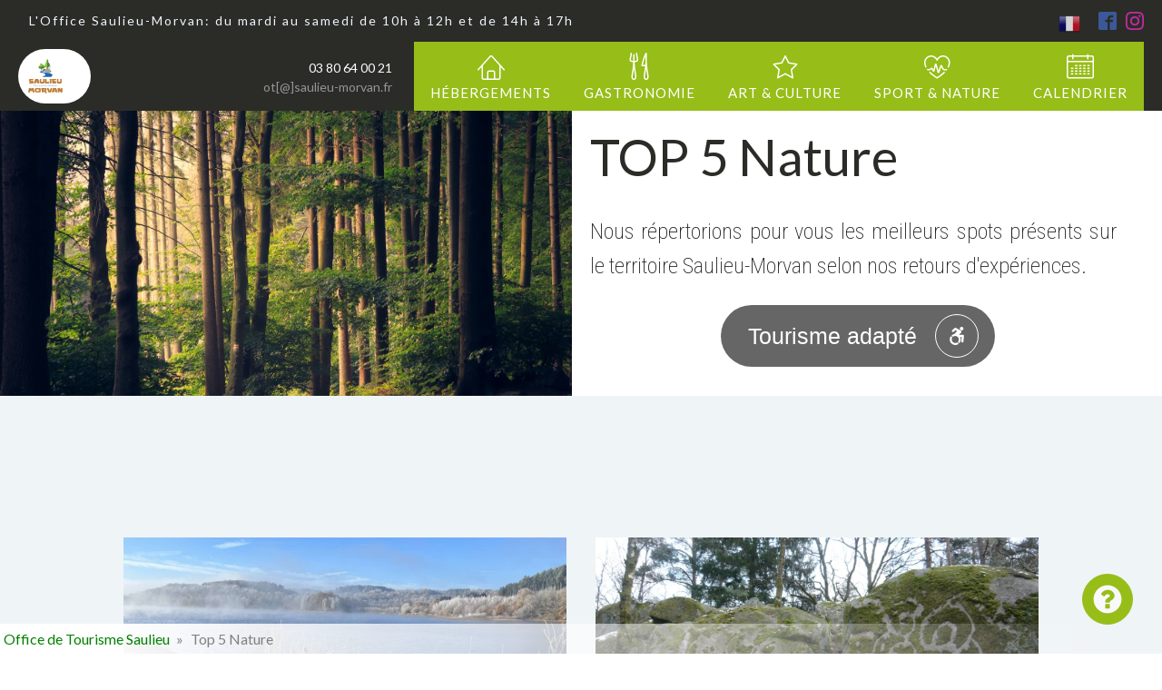

--- FILE ---
content_type: text/html; charset=UTF-8
request_url: https://tourisme.saulieu-morvan.fr/top-5-nature/
body_size: 32326
content:
<!DOCTYPE html>
<html lang="fr-FR" >
<head>
<meta charset="UTF-8">
<meta name="viewport" content="width=device-width, initial-scale=1.0">
<!-- WP_HEAD() START -->
<link rel="dns-prefetch" href="//cdn.hu-manity.co" />
		<!-- Cookie Compliance -->
		<script type="text/javascript">var huOptions = {"appID":"tourismesaulieu-morvanfr-349a021","currentLanguage":"fr","blocking":false,"globalCookie":false,"isAdmin":false,"privacyConsent":true,"forms":[]};</script>
		<script type="text/javascript" src="https://cdn.hu-manity.co/hu-banner.min.js"></script><link rel="preload" as="style" href="https://fonts.googleapis.com/css?family=Lato:100,200,300,400,500,600,700,800,900|Lato:100,200,300,400,500,600,700,800,900|Lato:100,200,300,400,500,600,700,800,900|Cookie:100,200,300,400,500,600,700,800,900|Lato:100,200,300,400,500,600,700,800,900|Montserrat:100,200,300,400,500,600,700,800,900|Roboto+Condensed:100,200,300,400,500,600,700,800,900" >
<link rel="stylesheet" href="https://fonts.googleapis.com/css?family=Lato:100,200,300,400,500,600,700,800,900|Lato:100,200,300,400,500,600,700,800,900|Lato:100,200,300,400,500,600,700,800,900|Cookie:100,200,300,400,500,600,700,800,900|Lato:100,200,300,400,500,600,700,800,900|Montserrat:100,200,300,400,500,600,700,800,900|Roboto+Condensed:100,200,300,400,500,600,700,800,900">
<meta name='robots' content='index, follow, max-image-preview:large, max-snippet:-1, max-video-preview:-1' />

	<!-- This site is optimized with the Yoast SEO plugin v26.7 - https://yoast.com/wordpress/plugins/seo/ -->
	<title>Top 5 Nature - Saulieu-Morvan</title>
	<link rel="canonical" href="https://tourisme.saulieu-morvan.fr/top-5-nature/" />
	<meta property="og:locale" content="fr_FR" />
	<meta property="og:type" content="article" />
	<meta property="og:title" content="Top 5 Nature - Saulieu-Morvan" />
	<meta property="og:description" content="&quot;balade en ville&quot;" />
	<meta property="og:url" content="https://tourisme.saulieu-morvan.fr/top-5-nature/" />
	<meta property="og:site_name" content="Saulieu-Morvan" />
	<meta property="article:modified_time" content="2023-10-11T12:38:31+00:00" />
	<meta name="twitter:card" content="summary_large_image" />
	<meta name="twitter:label1" content="Durée de lecture estimée" />
	<meta name="twitter:data1" content="1 minute" />
	<script type="application/ld+json" class="yoast-schema-graph">{"@context":"https://schema.org","@graph":[{"@type":"WebPage","@id":"https://tourisme.saulieu-morvan.fr/top-5-nature/","url":"https://tourisme.saulieu-morvan.fr/top-5-nature/","name":"Top 5 Nature - Saulieu-Morvan","isPartOf":{"@id":"https://tourisme.saulieu-morvan.fr/#website"},"datePublished":"2023-07-21T07:34:59+00:00","dateModified":"2023-10-11T12:38:31+00:00","breadcrumb":{"@id":"https://tourisme.saulieu-morvan.fr/top-5-nature/#breadcrumb"},"inLanguage":"fr-FR","potentialAction":[{"@type":"ReadAction","target":["https://tourisme.saulieu-morvan.fr/top-5-nature/"]}]},{"@type":"BreadcrumbList","@id":"https://tourisme.saulieu-morvan.fr/top-5-nature/#breadcrumb","itemListElement":[{"@type":"ListItem","position":1,"name":"Accueil","item":"https://tourisme.saulieu-morvan.fr/"},{"@type":"ListItem","position":2,"name":"Top 5 Nature"}]},{"@type":"WebSite","@id":"https://tourisme.saulieu-morvan.fr/#website","url":"https://tourisme.saulieu-morvan.fr/","name":"Saulieu-Morvan","description":"Le Morvan","potentialAction":[{"@type":"SearchAction","target":{"@type":"EntryPoint","urlTemplate":"https://tourisme.saulieu-morvan.fr/?s={search_term_string}"},"query-input":{"@type":"PropertyValueSpecification","valueRequired":true,"valueName":"search_term_string"}}],"inLanguage":"fr-FR"}]}</script>
	<!-- / Yoast SEO plugin. -->


<link rel='dns-prefetch' href='//use.fontawesome.com' />
<link rel="alternate" title="oEmbed (JSON)" type="application/json+oembed" href="https://tourisme.saulieu-morvan.fr/wp-json/oembed/1.0/embed?url=https%3A%2F%2Ftourisme.saulieu-morvan.fr%2Ftop-5-nature%2F" />
<link rel="alternate" title="oEmbed (XML)" type="text/xml+oembed" href="https://tourisme.saulieu-morvan.fr/wp-json/oembed/1.0/embed?url=https%3A%2F%2Ftourisme.saulieu-morvan.fr%2Ftop-5-nature%2F&#038;format=xml" />
<style id='wp-img-auto-sizes-contain-inline-css' type='text/css'>
img:is([sizes=auto i],[sizes^="auto," i]){contain-intrinsic-size:3000px 1500px}
/*# sourceURL=wp-img-auto-sizes-contain-inline-css */
</style>
<style id='wp-block-library-inline-css' type='text/css'>
:root{--wp-block-synced-color:#7a00df;--wp-block-synced-color--rgb:122,0,223;--wp-bound-block-color:var(--wp-block-synced-color);--wp-editor-canvas-background:#ddd;--wp-admin-theme-color:#007cba;--wp-admin-theme-color--rgb:0,124,186;--wp-admin-theme-color-darker-10:#006ba1;--wp-admin-theme-color-darker-10--rgb:0,107,160.5;--wp-admin-theme-color-darker-20:#005a87;--wp-admin-theme-color-darker-20--rgb:0,90,135;--wp-admin-border-width-focus:2px}@media (min-resolution:192dpi){:root{--wp-admin-border-width-focus:1.5px}}.wp-element-button{cursor:pointer}:root .has-very-light-gray-background-color{background-color:#eee}:root .has-very-dark-gray-background-color{background-color:#313131}:root .has-very-light-gray-color{color:#eee}:root .has-very-dark-gray-color{color:#313131}:root .has-vivid-green-cyan-to-vivid-cyan-blue-gradient-background{background:linear-gradient(135deg,#00d084,#0693e3)}:root .has-purple-crush-gradient-background{background:linear-gradient(135deg,#34e2e4,#4721fb 50%,#ab1dfe)}:root .has-hazy-dawn-gradient-background{background:linear-gradient(135deg,#faaca8,#dad0ec)}:root .has-subdued-olive-gradient-background{background:linear-gradient(135deg,#fafae1,#67a671)}:root .has-atomic-cream-gradient-background{background:linear-gradient(135deg,#fdd79a,#004a59)}:root .has-nightshade-gradient-background{background:linear-gradient(135deg,#330968,#31cdcf)}:root .has-midnight-gradient-background{background:linear-gradient(135deg,#020381,#2874fc)}:root{--wp--preset--font-size--normal:16px;--wp--preset--font-size--huge:42px}.has-regular-font-size{font-size:1em}.has-larger-font-size{font-size:2.625em}.has-normal-font-size{font-size:var(--wp--preset--font-size--normal)}.has-huge-font-size{font-size:var(--wp--preset--font-size--huge)}.has-text-align-center{text-align:center}.has-text-align-left{text-align:left}.has-text-align-right{text-align:right}.has-fit-text{white-space:nowrap!important}#end-resizable-editor-section{display:none}.aligncenter{clear:both}.items-justified-left{justify-content:flex-start}.items-justified-center{justify-content:center}.items-justified-right{justify-content:flex-end}.items-justified-space-between{justify-content:space-between}.screen-reader-text{border:0;clip-path:inset(50%);height:1px;margin:-1px;overflow:hidden;padding:0;position:absolute;width:1px;word-wrap:normal!important}.screen-reader-text:focus{background-color:#ddd;clip-path:none;color:#444;display:block;font-size:1em;height:auto;left:5px;line-height:normal;padding:15px 23px 14px;text-decoration:none;top:5px;width:auto;z-index:100000}html :where(.has-border-color){border-style:solid}html :where([style*=border-top-color]){border-top-style:solid}html :where([style*=border-right-color]){border-right-style:solid}html :where([style*=border-bottom-color]){border-bottom-style:solid}html :where([style*=border-left-color]){border-left-style:solid}html :where([style*=border-width]){border-style:solid}html :where([style*=border-top-width]){border-top-style:solid}html :where([style*=border-right-width]){border-right-style:solid}html :where([style*=border-bottom-width]){border-bottom-style:solid}html :where([style*=border-left-width]){border-left-style:solid}html :where(img[class*=wp-image-]){height:auto;max-width:100%}:where(figure){margin:0 0 1em}html :where(.is-position-sticky){--wp-admin--admin-bar--position-offset:var(--wp-admin--admin-bar--height,0px)}@media screen and (max-width:600px){html :where(.is-position-sticky){--wp-admin--admin-bar--position-offset:0px}}

/*# sourceURL=wp-block-library-inline-css */
</style><style id='wp-block-media-text-inline-css' type='text/css'>
.wp-block-media-text{box-sizing:border-box;
  /*!rtl:begin:ignore*/direction:ltr;
  /*!rtl:end:ignore*/display:grid;grid-template-columns:50% 1fr;grid-template-rows:auto}.wp-block-media-text.has-media-on-the-right{grid-template-columns:1fr 50%}.wp-block-media-text.is-vertically-aligned-top>.wp-block-media-text__content,.wp-block-media-text.is-vertically-aligned-top>.wp-block-media-text__media{align-self:start}.wp-block-media-text.is-vertically-aligned-center>.wp-block-media-text__content,.wp-block-media-text.is-vertically-aligned-center>.wp-block-media-text__media,.wp-block-media-text>.wp-block-media-text__content,.wp-block-media-text>.wp-block-media-text__media{align-self:center}.wp-block-media-text.is-vertically-aligned-bottom>.wp-block-media-text__content,.wp-block-media-text.is-vertically-aligned-bottom>.wp-block-media-text__media{align-self:end}.wp-block-media-text>.wp-block-media-text__media{
  /*!rtl:begin:ignore*/grid-column:1;grid-row:1;
  /*!rtl:end:ignore*/margin:0}.wp-block-media-text>.wp-block-media-text__content{direction:ltr;
  /*!rtl:begin:ignore*/grid-column:2;grid-row:1;
  /*!rtl:end:ignore*/padding:0 8%;word-break:break-word}.wp-block-media-text.has-media-on-the-right>.wp-block-media-text__media{
  /*!rtl:begin:ignore*/grid-column:2;grid-row:1
  /*!rtl:end:ignore*/}.wp-block-media-text.has-media-on-the-right>.wp-block-media-text__content{
  /*!rtl:begin:ignore*/grid-column:1;grid-row:1
  /*!rtl:end:ignore*/}.wp-block-media-text__media a{display:block}.wp-block-media-text__media img,.wp-block-media-text__media video{height:auto;max-width:unset;vertical-align:middle;width:100%}.wp-block-media-text.is-image-fill>.wp-block-media-text__media{background-size:cover;height:100%;min-height:250px}.wp-block-media-text.is-image-fill>.wp-block-media-text__media>a{display:block;height:100%}.wp-block-media-text.is-image-fill>.wp-block-media-text__media img{height:1px;margin:-1px;overflow:hidden;padding:0;position:absolute;width:1px;clip:rect(0,0,0,0);border:0}.wp-block-media-text.is-image-fill-element>.wp-block-media-text__media{height:100%;min-height:250px}.wp-block-media-text.is-image-fill-element>.wp-block-media-text__media>a{display:block;height:100%}.wp-block-media-text.is-image-fill-element>.wp-block-media-text__media img{height:100%;object-fit:cover;width:100%}@media (max-width:600px){.wp-block-media-text.is-stacked-on-mobile{grid-template-columns:100%!important}.wp-block-media-text.is-stacked-on-mobile>.wp-block-media-text__media{grid-column:1;grid-row:1}.wp-block-media-text.is-stacked-on-mobile>.wp-block-media-text__content{grid-column:1;grid-row:2}}
/*# sourceURL=https://tourisme.saulieu-morvan.fr/wp-includes/blocks/media-text/style.min.css */
</style>
<style id='global-styles-inline-css' type='text/css'>
:root{--wp--preset--aspect-ratio--square: 1;--wp--preset--aspect-ratio--4-3: 4/3;--wp--preset--aspect-ratio--3-4: 3/4;--wp--preset--aspect-ratio--3-2: 3/2;--wp--preset--aspect-ratio--2-3: 2/3;--wp--preset--aspect-ratio--16-9: 16/9;--wp--preset--aspect-ratio--9-16: 9/16;--wp--preset--color--black: #000000;--wp--preset--color--cyan-bluish-gray: #abb8c3;--wp--preset--color--white: #ffffff;--wp--preset--color--pale-pink: #f78da7;--wp--preset--color--vivid-red: #cf2e2e;--wp--preset--color--luminous-vivid-orange: #ff6900;--wp--preset--color--luminous-vivid-amber: #fcb900;--wp--preset--color--light-green-cyan: #7bdcb5;--wp--preset--color--vivid-green-cyan: #00d084;--wp--preset--color--pale-cyan-blue: #8ed1fc;--wp--preset--color--vivid-cyan-blue: #0693e3;--wp--preset--color--vivid-purple: #9b51e0;--wp--preset--gradient--vivid-cyan-blue-to-vivid-purple: linear-gradient(135deg,rgb(6,147,227) 0%,rgb(155,81,224) 100%);--wp--preset--gradient--light-green-cyan-to-vivid-green-cyan: linear-gradient(135deg,rgb(122,220,180) 0%,rgb(0,208,130) 100%);--wp--preset--gradient--luminous-vivid-amber-to-luminous-vivid-orange: linear-gradient(135deg,rgb(252,185,0) 0%,rgb(255,105,0) 100%);--wp--preset--gradient--luminous-vivid-orange-to-vivid-red: linear-gradient(135deg,rgb(255,105,0) 0%,rgb(207,46,46) 100%);--wp--preset--gradient--very-light-gray-to-cyan-bluish-gray: linear-gradient(135deg,rgb(238,238,238) 0%,rgb(169,184,195) 100%);--wp--preset--gradient--cool-to-warm-spectrum: linear-gradient(135deg,rgb(74,234,220) 0%,rgb(151,120,209) 20%,rgb(207,42,186) 40%,rgb(238,44,130) 60%,rgb(251,105,98) 80%,rgb(254,248,76) 100%);--wp--preset--gradient--blush-light-purple: linear-gradient(135deg,rgb(255,206,236) 0%,rgb(152,150,240) 100%);--wp--preset--gradient--blush-bordeaux: linear-gradient(135deg,rgb(254,205,165) 0%,rgb(254,45,45) 50%,rgb(107,0,62) 100%);--wp--preset--gradient--luminous-dusk: linear-gradient(135deg,rgb(255,203,112) 0%,rgb(199,81,192) 50%,rgb(65,88,208) 100%);--wp--preset--gradient--pale-ocean: linear-gradient(135deg,rgb(255,245,203) 0%,rgb(182,227,212) 50%,rgb(51,167,181) 100%);--wp--preset--gradient--electric-grass: linear-gradient(135deg,rgb(202,248,128) 0%,rgb(113,206,126) 100%);--wp--preset--gradient--midnight: linear-gradient(135deg,rgb(2,3,129) 0%,rgb(40,116,252) 100%);--wp--preset--font-size--small: 13px;--wp--preset--font-size--medium: 20px;--wp--preset--font-size--large: 36px;--wp--preset--font-size--x-large: 42px;--wp--preset--spacing--20: 0.44rem;--wp--preset--spacing--30: 0.67rem;--wp--preset--spacing--40: 1rem;--wp--preset--spacing--50: 1.5rem;--wp--preset--spacing--60: 2.25rem;--wp--preset--spacing--70: 3.38rem;--wp--preset--spacing--80: 5.06rem;--wp--preset--shadow--natural: 6px 6px 9px rgba(0, 0, 0, 0.2);--wp--preset--shadow--deep: 12px 12px 50px rgba(0, 0, 0, 0.4);--wp--preset--shadow--sharp: 6px 6px 0px rgba(0, 0, 0, 0.2);--wp--preset--shadow--outlined: 6px 6px 0px -3px rgb(255, 255, 255), 6px 6px rgb(0, 0, 0);--wp--preset--shadow--crisp: 6px 6px 0px rgb(0, 0, 0);}:where(.is-layout-flex){gap: 0.5em;}:where(.is-layout-grid){gap: 0.5em;}body .is-layout-flex{display: flex;}.is-layout-flex{flex-wrap: wrap;align-items: center;}.is-layout-flex > :is(*, div){margin: 0;}body .is-layout-grid{display: grid;}.is-layout-grid > :is(*, div){margin: 0;}:where(.wp-block-columns.is-layout-flex){gap: 2em;}:where(.wp-block-columns.is-layout-grid){gap: 2em;}:where(.wp-block-post-template.is-layout-flex){gap: 1.25em;}:where(.wp-block-post-template.is-layout-grid){gap: 1.25em;}.has-black-color{color: var(--wp--preset--color--black) !important;}.has-cyan-bluish-gray-color{color: var(--wp--preset--color--cyan-bluish-gray) !important;}.has-white-color{color: var(--wp--preset--color--white) !important;}.has-pale-pink-color{color: var(--wp--preset--color--pale-pink) !important;}.has-vivid-red-color{color: var(--wp--preset--color--vivid-red) !important;}.has-luminous-vivid-orange-color{color: var(--wp--preset--color--luminous-vivid-orange) !important;}.has-luminous-vivid-amber-color{color: var(--wp--preset--color--luminous-vivid-amber) !important;}.has-light-green-cyan-color{color: var(--wp--preset--color--light-green-cyan) !important;}.has-vivid-green-cyan-color{color: var(--wp--preset--color--vivid-green-cyan) !important;}.has-pale-cyan-blue-color{color: var(--wp--preset--color--pale-cyan-blue) !important;}.has-vivid-cyan-blue-color{color: var(--wp--preset--color--vivid-cyan-blue) !important;}.has-vivid-purple-color{color: var(--wp--preset--color--vivid-purple) !important;}.has-black-background-color{background-color: var(--wp--preset--color--black) !important;}.has-cyan-bluish-gray-background-color{background-color: var(--wp--preset--color--cyan-bluish-gray) !important;}.has-white-background-color{background-color: var(--wp--preset--color--white) !important;}.has-pale-pink-background-color{background-color: var(--wp--preset--color--pale-pink) !important;}.has-vivid-red-background-color{background-color: var(--wp--preset--color--vivid-red) !important;}.has-luminous-vivid-orange-background-color{background-color: var(--wp--preset--color--luminous-vivid-orange) !important;}.has-luminous-vivid-amber-background-color{background-color: var(--wp--preset--color--luminous-vivid-amber) !important;}.has-light-green-cyan-background-color{background-color: var(--wp--preset--color--light-green-cyan) !important;}.has-vivid-green-cyan-background-color{background-color: var(--wp--preset--color--vivid-green-cyan) !important;}.has-pale-cyan-blue-background-color{background-color: var(--wp--preset--color--pale-cyan-blue) !important;}.has-vivid-cyan-blue-background-color{background-color: var(--wp--preset--color--vivid-cyan-blue) !important;}.has-vivid-purple-background-color{background-color: var(--wp--preset--color--vivid-purple) !important;}.has-black-border-color{border-color: var(--wp--preset--color--black) !important;}.has-cyan-bluish-gray-border-color{border-color: var(--wp--preset--color--cyan-bluish-gray) !important;}.has-white-border-color{border-color: var(--wp--preset--color--white) !important;}.has-pale-pink-border-color{border-color: var(--wp--preset--color--pale-pink) !important;}.has-vivid-red-border-color{border-color: var(--wp--preset--color--vivid-red) !important;}.has-luminous-vivid-orange-border-color{border-color: var(--wp--preset--color--luminous-vivid-orange) !important;}.has-luminous-vivid-amber-border-color{border-color: var(--wp--preset--color--luminous-vivid-amber) !important;}.has-light-green-cyan-border-color{border-color: var(--wp--preset--color--light-green-cyan) !important;}.has-vivid-green-cyan-border-color{border-color: var(--wp--preset--color--vivid-green-cyan) !important;}.has-pale-cyan-blue-border-color{border-color: var(--wp--preset--color--pale-cyan-blue) !important;}.has-vivid-cyan-blue-border-color{border-color: var(--wp--preset--color--vivid-cyan-blue) !important;}.has-vivid-purple-border-color{border-color: var(--wp--preset--color--vivid-purple) !important;}.has-vivid-cyan-blue-to-vivid-purple-gradient-background{background: var(--wp--preset--gradient--vivid-cyan-blue-to-vivid-purple) !important;}.has-light-green-cyan-to-vivid-green-cyan-gradient-background{background: var(--wp--preset--gradient--light-green-cyan-to-vivid-green-cyan) !important;}.has-luminous-vivid-amber-to-luminous-vivid-orange-gradient-background{background: var(--wp--preset--gradient--luminous-vivid-amber-to-luminous-vivid-orange) !important;}.has-luminous-vivid-orange-to-vivid-red-gradient-background{background: var(--wp--preset--gradient--luminous-vivid-orange-to-vivid-red) !important;}.has-very-light-gray-to-cyan-bluish-gray-gradient-background{background: var(--wp--preset--gradient--very-light-gray-to-cyan-bluish-gray) !important;}.has-cool-to-warm-spectrum-gradient-background{background: var(--wp--preset--gradient--cool-to-warm-spectrum) !important;}.has-blush-light-purple-gradient-background{background: var(--wp--preset--gradient--blush-light-purple) !important;}.has-blush-bordeaux-gradient-background{background: var(--wp--preset--gradient--blush-bordeaux) !important;}.has-luminous-dusk-gradient-background{background: var(--wp--preset--gradient--luminous-dusk) !important;}.has-pale-ocean-gradient-background{background: var(--wp--preset--gradient--pale-ocean) !important;}.has-electric-grass-gradient-background{background: var(--wp--preset--gradient--electric-grass) !important;}.has-midnight-gradient-background{background: var(--wp--preset--gradient--midnight) !important;}.has-small-font-size{font-size: var(--wp--preset--font-size--small) !important;}.has-medium-font-size{font-size: var(--wp--preset--font-size--medium) !important;}.has-large-font-size{font-size: var(--wp--preset--font-size--large) !important;}.has-x-large-font-size{font-size: var(--wp--preset--font-size--x-large) !important;}
/*# sourceURL=global-styles-inline-css */
</style>

<style id='classic-theme-styles-inline-css' type='text/css'>
/*! This file is auto-generated */
.wp-block-button__link{color:#fff;background-color:#32373c;border-radius:9999px;box-shadow:none;text-decoration:none;padding:calc(.667em + 2px) calc(1.333em + 2px);font-size:1.125em}.wp-block-file__button{background:#32373c;color:#fff;text-decoration:none}
/*# sourceURL=/wp-includes/css/classic-themes.min.css */
</style>
<link rel='stylesheet' id='fb-widget-frontend-style-css' href='https://tourisme.saulieu-morvan.fr/wp-content/plugins/facebook-pagelike-widget/assets/css/style.css?ver=1.0.0' type='text/css' media='all' />
<link rel='stylesheet' id='oxygen-css' href='https://tourisme.saulieu-morvan.fr/wp-content/plugins/oxygen/component-framework/oxygen.css?ver=4.9.5' type='text/css' media='all' />
<link rel='stylesheet' id='wp-block-paragraph-css' href='https://tourisme.saulieu-morvan.fr/wp-includes/blocks/paragraph/style.min.css?ver=6.9' type='text/css' media='all' />
<script src='//tourisme.saulieu-morvan.fr/wp-content/cache/wpfc-minified/qt7zxpzs/5ut8t.js' type="text/javascript"></script>
<!-- <script type="text/javascript" src="https://tourisme.saulieu-morvan.fr/wp-includes/js/jquery/jquery.min.js?ver=3.7.1" id="jquery-core-js"></script> -->
<!-- <script type="text/javascript" src="https://tourisme.saulieu-morvan.fr/wp-content/plugins/sticky-menu-or-anything-on-scroll/assets/js/jq-sticky-anything.min.js?ver=2.1.1" id="stickyAnythingLib-js"></script> -->
<script type="text/javascript" defer src="//use.fontawesome.com/releases/v6.2.1/js/all.js" id="font-awesome-latest-js"></script>
<link rel="https://api.w.org/" href="https://tourisme.saulieu-morvan.fr/wp-json/" /><link rel="alternate" title="JSON" type="application/json" href="https://tourisme.saulieu-morvan.fr/wp-json/wp/v2/pages/1863" /><link rel="EditURI" type="application/rsd+xml" title="RSD" href="https://tourisme.saulieu-morvan.fr/xmlrpc.php?rsd" />
<meta name="generator" content="WordPress 6.9" />
<link rel='shortlink' href='https://tourisme.saulieu-morvan.fr/?p=1863' />
<link rel="stylesheet" href="https://unpkg.com/leaflet@1.8.0/dist/leaflet.css"
   integrity="sha512-hoalWLoI8r4UszCkZ5kL8vayOGVae1oxXe/2A4AO6J9+580uKHDO3JdHb7NzwwzK5xr/Fs0W40kiNHxM9vyTtQ=="
   crossorigin=""/>
<!-- Make sure you put this AFTER Leaflet's CSS -->
<script src="https://unpkg.com/leaflet@1.8.0/dist/leaflet.js"
   integrity="sha512-BB3hKbKWOc9Ez/TAwyWxNXeoV9c1v6FIeYiBieIWkpLjauysF18NzgR1MBNBXf8/KABdlkX68nAhlwcDFLGPCQ=="
   crossorigin=""></script>
<!-- Analytics by WP Statistics - https://wp-statistics.com -->
<link rel="icon" href="https://tourisme.saulieu-morvan.fr/wp-content/uploads/2024/05/cropped-03-Logo-CC-SAULIEU-MORVAN-Vertical-Couleurs-32x32.jpg" sizes="32x32" />
<link rel="icon" href="https://tourisme.saulieu-morvan.fr/wp-content/uploads/2024/05/cropped-03-Logo-CC-SAULIEU-MORVAN-Vertical-Couleurs-192x192.jpg" sizes="192x192" />
<link rel="apple-touch-icon" href="https://tourisme.saulieu-morvan.fr/wp-content/uploads/2024/05/cropped-03-Logo-CC-SAULIEU-MORVAN-Vertical-Couleurs-180x180.jpg" />
<meta name="msapplication-TileImage" content="https://tourisme.saulieu-morvan.fr/wp-content/uploads/2024/05/cropped-03-Logo-CC-SAULIEU-MORVAN-Vertical-Couleurs-270x270.jpg" />
<link rel='stylesheet' id='oxygen-cache-922-css' href='//tourisme.saulieu-morvan.fr/wp-content/uploads/oxygen/css/922.css?cache=1765464753&#038;ver=6.9' type='text/css' media='all' />
<link rel='stylesheet' id='oxygen-cache-1863-css' href='//tourisme.saulieu-morvan.fr/wp-content/uploads/oxygen/css/1863.css?cache=1746521598&#038;ver=6.9' type='text/css' media='all' />
<link rel='stylesheet' id='oxygen-universal-styles-css' href='//tourisme.saulieu-morvan.fr/wp-content/uploads/oxygen/css/universal.css?cache=1765533143&#038;ver=6.9' type='text/css' media='all' />
<!-- END OF WP_HEAD() -->
<link rel='stylesheet' id='oxygen-aos-css' href='https://tourisme.saulieu-morvan.fr/wp-content/plugins/oxygen/component-framework/vendor/aos/aos.css?ver=6.9' type='text/css' media='all' />
<link rel='stylesheet' id='wpforms-classic-full-css' href='https://tourisme.saulieu-morvan.fr/wp-content/plugins/wpforms-lite/assets/css/frontend/classic/wpforms-full.min.css?ver=1.9.8.7' type='text/css' media='all' />
</head>
<body data-rsssl=1 class="wp-singular page-template-default page page-id-1863 wp-theme-oxygen-is-not-a-theme  wp-embed-responsive cookies-not-set oxygen-body" >




						<header id="_header-178-922" class="oxy-header-wrapper oxy-sticky-header oxy-overlay-header oxy-header" ><div id="_header_row-107-922" class="oxy-header-row" ><div class="oxy-header-container"><div id="_header_left-108-922" class="oxy-header-left" ><a id="link-111-922" class="ct-link " href="https://tourisme.saulieu-morvan.fr"   ><div id="text_block-114-922" class="ct-text-block" >L'Office Saulieu-Morvan: du mardi au samedi de 10h à 12h et de 14h à 17h</div></a></div><div id="_header_center-110-922" class="oxy-header-center" ></div><div id="_header_right-113-922" class="oxy-header-right" ><div id="div_block-1070-922" class="ct-div-block" ><div id="shortcode-1068-922" class="ct-shortcode drapeau" ><div class="gtranslate_wrapper" id="gt-wrapper-32343525"></div></div></div><div id="_social_icons-995-922" class="oxy-social-icons" ><a href='https://www.facebook.com/OfficeDeTourismeDeSaulieu/' target='_blank' class='oxy-social-icons-facebook'><svg><title>Visit our Facebook</title><use xlink:href='#oxy-social-icons-icon-facebook-blank'></use></svg></a><a href='https://www.instagram.com/otsaulieumorvan/?hl=fr' target='_blank' class='oxy-social-icons-instagram'><svg><title>Visit our Instagram</title><use xlink:href='#oxy-social-icons-icon-instagram-blank'></use></svg></a></div></div></div></div><div id="_header_row-179-922" class="oxy-header-row" ><div class="oxy-header-container"><div id="_header_left-180-922" class="oxy-header-left" ><div id="shortcode-1078-922" class="ct-shortcode" ><div class="gtranslate_wrapper" id="gt-wrapper-34083656"></div></div><div id="div_block-1080-922" class="ct-div-block" ><a id="link-1071-922" class="ct-link" href="https://tourisme.saulieu-morvan.fr/"   ><div id="div_block-229-922" class="ct-div-block" ><img  id="image-112-922" alt="" src="https://tourisme.saulieu-morvan.fr/wp-content/uploads/2024/05/03-Logo-CC-SAULIEU-MORVAN-Vertical-Couleurs.jpg" class="ct-image"/><img  id="image-182-922" alt="" src="https://test.saulieu-morvan.fr/saulieu-morvan/wp-content/uploads/2022/06/logo-i-seul.jpg" class="ct-image"/></div></a></div>
		<div id="-pro-menu-1072-922" class="oxy-pro-menu " ><div class="oxy-pro-menu-mobile-open-icon " data-off-canvas-alignment=""><svg id="-pro-menu-1072-922-open-icon"><use xlink:href="#FontAwesomeicon-bars"></use></svg></div>

                
        <div class="oxy-pro-menu-container  oxy-pro-menu-dropdown-links-visible-on-mobile oxy-pro-menu-dropdown-links-toggle oxy-pro-menu-show-dropdown" data-aos-duration="400" 

             data-oxy-pro-menu-dropdown-animation="fade-up"
             data-oxy-pro-menu-dropdown-animation-duration="0.4"
             data-entire-parent-toggles-dropdown="true"

             
                          data-oxy-pro-menu-dropdown-animation-duration="0.4"
             
                          data-oxy-pro-menu-dropdown-links-on-mobile="toggle">
             
            <div class="menu-header-container"><ul id="menu-header" class="oxy-pro-menu-list"><li id="menu-item-964" class="menu-item menu-item-type-custom menu-item-object-custom menu-item-has-children menu-item-964"><a href="#">Hébergements</a>
<ul class="sub-menu">
	<li id="menu-item-1356" class="menu-item menu-item-type-post_type menu-item-object-page menu-item-1356"><a href="https://tourisme.saulieu-morvan.fr/gites/">Gîtes</a></li>
	<li id="menu-item-1355" class="menu-item menu-item-type-post_type menu-item-object-page menu-item-1355"><a href="https://tourisme.saulieu-morvan.fr/chambres-dhotes/">Chambres d'hôtes</a></li>
	<li id="menu-item-1688" class="menu-item menu-item-type-post_type menu-item-object-page menu-item-1688"><a href="https://tourisme.saulieu-morvan.fr/hotels/">Hotels</a></li>
	<li id="menu-item-1689" class="menu-item menu-item-type-post_type menu-item-object-page menu-item-1689"><a href="https://tourisme.saulieu-morvan.fr/campings/">Campings</a></li>
	<li id="menu-item-1691" class="menu-item menu-item-type-post_type menu-item-object-page menu-item-1691"><a href="https://tourisme.saulieu-morvan.fr/nos-partenaires/">Nos Partenaires</a></li>
</ul>
</li>
<li id="menu-item-960" class="menu-item menu-item-type-custom menu-item-object-custom menu-item-has-children menu-item-960"><a href="#">Gastronomie</a>
<ul class="sub-menu">
	<li id="menu-item-968" class="menu-item menu-item-type-custom menu-item-object-custom menu-item-has-children menu-item-968"><a href="#">Les chefs étoilés</a>
	<ul class="sub-menu">
		<li id="menu-item-1378" class="menu-item menu-item-type-post_type menu-item-object-page menu-item-1378"><a href="https://tourisme.saulieu-morvan.fr/les-chefs/alexandre-dumaine/">Alexandre Dumaine</a></li>
		<li id="menu-item-1379" class="menu-item menu-item-type-post_type menu-item-object-page menu-item-1379"><a href="https://tourisme.saulieu-morvan.fr/les-chefs/bernard-loiseau/">Bernard Loiseau</a></li>
		<li id="menu-item-1380" class="menu-item menu-item-type-post_type menu-item-object-page menu-item-1380"><a href="https://tourisme.saulieu-morvan.fr/les-chefs/patrick_bertron/">Patrick Bertron</a></li>
	</ul>
</li>
	<li id="menu-item-969" class="menu-item menu-item-type-custom menu-item-object-custom menu-item-969"><a href="https://tourisme.saulieu-morvan.fr/se-restaurer/">Se restaurer</a></li>
	<li id="menu-item-971" class="menu-item menu-item-type-custom menu-item-object-custom menu-item-971"><a href="https://tourisme.saulieu-morvan.fr/evenements-gourmands/">évenements gourmands</a></li>
	<li id="menu-item-1692" class="menu-item menu-item-type-post_type menu-item-object-page menu-item-1692"><a href="https://tourisme.saulieu-morvan.fr/bar-cafe/">Bar &#038; Café</a></li>
	<li id="menu-item-970" class="menu-item menu-item-type-custom menu-item-object-custom menu-item-970"><a href="https://tourisme.saulieu-morvan.fr/marches-produits-locaux/">Marchés &#038; Produits locaux</a></li>
</ul>
</li>
<li id="menu-item-961" class="menu-item menu-item-type-custom menu-item-object-custom menu-item-has-children menu-item-961"><a href="#">Sculpture, Arts et culture dans la ville</a>
<ul class="sub-menu">
	<li id="menu-item-972" class="menu-item menu-item-type-custom menu-item-object-custom menu-item-972"><a href="https://tourisme.saulieu-morvan.fr/expositions/">expositions</a></li>
	<li id="menu-item-973" class="menu-item menu-item-type-custom menu-item-object-custom menu-item-973"><a href="https://tourisme.saulieu-morvan.fr/patrimoine/">patrimoine</a></li>
	<li id="menu-item-974" class="menu-item menu-item-type-custom menu-item-object-custom menu-item-974"><a href="https://tourisme.saulieu-morvan.fr/metiers-dart/">métiers d'art</a></li>
	<li id="menu-item-967" class="menu-item menu-item-type-custom menu-item-object-custom menu-item-967"><a target="_blank" href="http://etoile-saulieu.fr/">Cinéma</a></li>
	<li id="menu-item-963" class="menu-item menu-item-type-custom menu-item-object-custom menu-item-has-children menu-item-963"><a href="#">Légendes &#038; Fééries</a>
	<ul class="sub-menu">
		<li id="menu-item-980" class="menu-item menu-item-type-custom menu-item-object-custom menu-item-980"><a href="#">le sapin, roi du morvan</a></li>
		<li id="menu-item-981" class="menu-item menu-item-type-custom menu-item-object-custom menu-item-981"><a href="#">pierress de légendes</a></li>
		<li id="menu-item-982" class="menu-item menu-item-type-custom menu-item-object-custom menu-item-982"><a href="#">légendes et veillées</a></li>
	</ul>
</li>
</ul>
</li>
<li id="menu-item-962" class="menu-item menu-item-type-custom menu-item-object-custom menu-item-has-children menu-item-962"><a href="#">Sport Nature</a>
<ul class="sub-menu">
	<li id="menu-item-975" class="menu-item menu-item-type-custom menu-item-object-custom menu-item-975"><a href="https://tourisme.saulieu-morvan.fr/sport-a-pied/">à pied</a></li>
	<li id="menu-item-976" class="menu-item menu-item-type-custom menu-item-object-custom menu-item-976"><a href="https://tourisme.saulieu-morvan.fr/sport-a-velo/">en vélo</a></li>
	<li id="menu-item-977" class="menu-item menu-item-type-custom menu-item-object-custom menu-item-977"><a href="https://tourisme.saulieu-morvan.fr/sport-a-cheval/">à cheval</a></li>
	<li id="menu-item-978" class="menu-item menu-item-type-custom menu-item-object-custom menu-item-978"><a href="https://tourisme.saulieu-morvan.fr/sport-a-hauteur/">en hauteur</a></li>
	<li id="menu-item-979" class="menu-item menu-item-type-custom menu-item-object-custom menu-item-979"><a href="https://tourisme.saulieu-morvan.fr/sport-a-eau/">Sur/Dans l'eau</a></li>
	<li id="menu-item-966" class="menu-item menu-item-type-custom menu-item-object-custom menu-item-966"><a href="https://tourisme.saulieu-morvan.fr/activite-bien-etre/">Bien-être</a></li>
</ul>
</li>
<li id="menu-item-1693" class="menu-item menu-item-type-post_type menu-item-object-page menu-item-1693"><a href="https://tourisme.saulieu-morvan.fr/calendrier/">Calendrier</a></li>
</ul></div>
            <div class="oxy-pro-menu-mobile-close-icon"><svg id="svg--pro-menu-1072-922"><use xlink:href="#FontAwesomeicon-close"></use></svg></div>

        </div>

        </div>

		<script type="text/javascript">
			jQuery('#-pro-menu-1072-922 .oxy-pro-menu-show-dropdown .menu-item-has-children > a', 'body').each(function(){
                jQuery(this).append('<div class="oxy-pro-menu-dropdown-icon-click-area"><svg class="oxy-pro-menu-dropdown-icon"><use xlink:href="#FontAwesomeicon-chevron-circle-down"></use></svg></div>');
            });
            jQuery('#-pro-menu-1072-922 .oxy-pro-menu-show-dropdown .menu-item:not(.menu-item-has-children) > a', 'body').each(function(){
                jQuery(this).append('<div class="oxy-pro-menu-dropdown-icon-click-area"></div>');
            });			</script></div><div id="_header_center-183-922" class="oxy-header-center" ><div id="div_block-184-922" class="ct-div-block" ><div id="text_block-185-922" class="ct-text-block atomic-header-2-text" >03 80 64 00 21</div><a id="link_text-186-922" class="ct-link-text" href="mailto:ot@saulieu-morvan.fr" target="_self"  >ot[@]saulieu-morvan.fr</a></div></div><div id="_header_right-187-922" class="oxy-header-right" ><div id="div_block-1001-922" class="ct-div-block" ><a id="link-1002-922" class="ct-link atomic-header-2-menulink menu-hebergement" href="http://" target="_self"  ><div id="fancy_icon-1003-922" class="ct-fancy-icon atomic-header-2-icon" ><svg id="svg-fancy_icon-1003-922"><use xlink:href="#Lineariconsicon-home"></use></svg></div><div id="text_block-1004-922" class="ct-text-block atomic-header-2-link-text" >hébergements</div></a><a id="link-1005-922" class="ct-link atomic-header-2-menulink menu-gastronomie" href="http://" target="_self"  ><div id="fancy_icon-1006-922" class="ct-fancy-icon atomic-header-2-icon" ><svg id="svg-fancy_icon-1006-922"><use xlink:href="#Lineariconsicon-dinner"></use></svg></div><div id="text_block-1007-922" class="ct-text-block atomic-header-2-link-text" >GASTRONOMIE</div></a><a id="link-1008-922" class="ct-link atomic-header-2-menulink menu-culture" href="http://" target="_self"  ><div id="fancy_icon-1009-922" class="ct-fancy-icon atomic-header-2-icon" ><svg id="svg-fancy_icon-1009-922"><use xlink:href="#Lineariconsicon-star"></use></svg></div><div id="text_block-1010-922" class="ct-text-block atomic-header-2-link-text" >ART &amp; CULTURE</div></a><a id="link-1011-922" class="ct-link atomic-header-2-menulink menu-sport" href="http://" target="_self"  ><div id="fancy_icon-1012-922" class="ct-fancy-icon atomic-header-2-icon" ><svg id="svg-fancy_icon-1012-922"><use xlink:href="#Lineariconsicon-heart-pulse"></use></svg></div><div id="text_block-1013-922" class="ct-text-block atomic-header-2-link-text" >SPORT &amp; NATURE</div></a><a id="link-1014-922" class="ct-link atomic-header-2-menulink" href="https://tourisme.saulieu-morvan.fr/saulieu-morvan/calendrier/"   ><div id="fancy_icon-1015-922" class="ct-fancy-icon atomic-header-2-icon" ><svg id="svg-fancy_icon-1015-922"><use xlink:href="#Lineariconsicon-calendar-full"></use></svg></div><div id="text_block-1016-922" class="ct-text-block atomic-header-2-link-text" >CALENDRIER</div></a></div></div></div></div></header>
				<script type="text/javascript">
			jQuery(document).ready(function() {
				var selector = "#_header-178-922",
					scrollval = parseInt("300");
				if (!scrollval || scrollval < 1) {
											jQuery("body").css("margin-top", jQuery(selector).outerHeight());
						jQuery(selector).addClass("oxy-sticky-header-active");
									}
				else {
					var scrollTopOld = 0;
					jQuery(window).scroll(function() {
						if (!jQuery('body').hasClass('oxy-nav-menu-prevent-overflow')) {
							if (jQuery(this).scrollTop() > scrollval 
																) {
								if (
																		!jQuery(selector).hasClass("oxy-sticky-header-active")) {
									if (jQuery(selector).css('position')!='absolute') {
										jQuery("body").css("margin-top", jQuery(selector).outerHeight());
									}
									jQuery(selector)
										.addClass("oxy-sticky-header-active")
																			.addClass("oxy-sticky-header-fade-in");
																	}
							}
							else {
								jQuery(selector)
									.removeClass("oxy-sticky-header-fade-in")
									.removeClass("oxy-sticky-header-active");
								if (jQuery(selector).css('position')!='absolute') {
									jQuery("body").css("margin-top", "");
								}
							}
							scrollTopOld = jQuery(this).scrollTop();
						}
					})
				}
			});
		</script><header id="_header-106-922" class="oxy-header-wrapper oxy-sticky-header oxy-overlay-header oxy-header" ><div id="_header_row-115-922" class="oxy-header-row" ><div class="oxy-header-container"><div id="_header_left-116-922" class="oxy-header-left" ></div><div id="_header_center-117-922" class="oxy-header-center" ><nav id="_nav_menu-118-922" class="oxy-nav-menu oxy-nav-menu-dropdowns oxy-nav-menu-dropdown-arrow" ><div class='oxy-menu-toggle'><div class='oxy-nav-menu-hamburger-wrap'><div class='oxy-nav-menu-hamburger'><div class='oxy-nav-menu-hamburger-line'></div><div class='oxy-nav-menu-hamburger-line'></div><div class='oxy-nav-menu-hamburger-line'></div></div></div></div><div class="menu-header-container"><ul id="menu-header-1" class="oxy-nav-menu-list"><li class="menu-item menu-item-type-custom menu-item-object-custom menu-item-has-children menu-item-964"><a href="#">Hébergements</a>
<ul class="sub-menu">
	<li class="menu-item menu-item-type-post_type menu-item-object-page menu-item-1356"><a href="https://tourisme.saulieu-morvan.fr/gites/">Gîtes</a></li>
	<li class="menu-item menu-item-type-post_type menu-item-object-page menu-item-1355"><a href="https://tourisme.saulieu-morvan.fr/chambres-dhotes/">Chambres d'hôtes</a></li>
	<li class="menu-item menu-item-type-post_type menu-item-object-page menu-item-1688"><a href="https://tourisme.saulieu-morvan.fr/hotels/">Hotels</a></li>
	<li class="menu-item menu-item-type-post_type menu-item-object-page menu-item-1689"><a href="https://tourisme.saulieu-morvan.fr/campings/">Campings</a></li>
	<li class="menu-item menu-item-type-post_type menu-item-object-page menu-item-1691"><a href="https://tourisme.saulieu-morvan.fr/nos-partenaires/">Nos Partenaires</a></li>
</ul>
</li>
<li class="menu-item menu-item-type-custom menu-item-object-custom menu-item-has-children menu-item-960"><a href="#">Gastronomie</a>
<ul class="sub-menu">
	<li class="menu-item menu-item-type-custom menu-item-object-custom menu-item-has-children menu-item-968"><a href="#">Les chefs étoilés</a>
	<ul class="sub-menu">
		<li class="menu-item menu-item-type-post_type menu-item-object-page menu-item-1378"><a href="https://tourisme.saulieu-morvan.fr/les-chefs/alexandre-dumaine/">Alexandre Dumaine</a></li>
		<li class="menu-item menu-item-type-post_type menu-item-object-page menu-item-1379"><a href="https://tourisme.saulieu-morvan.fr/les-chefs/bernard-loiseau/">Bernard Loiseau</a></li>
		<li class="menu-item menu-item-type-post_type menu-item-object-page menu-item-1380"><a href="https://tourisme.saulieu-morvan.fr/les-chefs/patrick_bertron/">Patrick Bertron</a></li>
	</ul>
</li>
	<li class="menu-item menu-item-type-custom menu-item-object-custom menu-item-969"><a href="https://tourisme.saulieu-morvan.fr/se-restaurer/">Se restaurer</a></li>
	<li class="menu-item menu-item-type-custom menu-item-object-custom menu-item-971"><a href="https://tourisme.saulieu-morvan.fr/evenements-gourmands/">évenements gourmands</a></li>
	<li class="menu-item menu-item-type-post_type menu-item-object-page menu-item-1692"><a href="https://tourisme.saulieu-morvan.fr/bar-cafe/">Bar &#038; Café</a></li>
	<li class="menu-item menu-item-type-custom menu-item-object-custom menu-item-970"><a href="https://tourisme.saulieu-morvan.fr/marches-produits-locaux/">Marchés &#038; Produits locaux</a></li>
</ul>
</li>
<li class="menu-item menu-item-type-custom menu-item-object-custom menu-item-has-children menu-item-961"><a href="#">Sculpture, Arts et culture dans la ville</a>
<ul class="sub-menu">
	<li class="menu-item menu-item-type-custom menu-item-object-custom menu-item-972"><a href="https://tourisme.saulieu-morvan.fr/expositions/">expositions</a></li>
	<li class="menu-item menu-item-type-custom menu-item-object-custom menu-item-973"><a href="https://tourisme.saulieu-morvan.fr/patrimoine/">patrimoine</a></li>
	<li class="menu-item menu-item-type-custom menu-item-object-custom menu-item-974"><a href="https://tourisme.saulieu-morvan.fr/metiers-dart/">métiers d'art</a></li>
	<li class="menu-item menu-item-type-custom menu-item-object-custom menu-item-967"><a target="_blank" href="http://etoile-saulieu.fr/">Cinéma</a></li>
	<li class="menu-item menu-item-type-custom menu-item-object-custom menu-item-has-children menu-item-963"><a href="#">Légendes &#038; Fééries</a>
	<ul class="sub-menu">
		<li class="menu-item menu-item-type-custom menu-item-object-custom menu-item-980"><a href="#">le sapin, roi du morvan</a></li>
		<li class="menu-item menu-item-type-custom menu-item-object-custom menu-item-981"><a href="#">pierress de légendes</a></li>
		<li class="menu-item menu-item-type-custom menu-item-object-custom menu-item-982"><a href="#">légendes et veillées</a></li>
	</ul>
</li>
</ul>
</li>
<li class="menu-item menu-item-type-custom menu-item-object-custom menu-item-has-children menu-item-962"><a href="#">Sport Nature</a>
<ul class="sub-menu">
	<li class="menu-item menu-item-type-custom menu-item-object-custom menu-item-975"><a href="https://tourisme.saulieu-morvan.fr/sport-a-pied/">à pied</a></li>
	<li class="menu-item menu-item-type-custom menu-item-object-custom menu-item-976"><a href="https://tourisme.saulieu-morvan.fr/sport-a-velo/">en vélo</a></li>
	<li class="menu-item menu-item-type-custom menu-item-object-custom menu-item-977"><a href="https://tourisme.saulieu-morvan.fr/sport-a-cheval/">à cheval</a></li>
	<li class="menu-item menu-item-type-custom menu-item-object-custom menu-item-978"><a href="https://tourisme.saulieu-morvan.fr/sport-a-hauteur/">en hauteur</a></li>
	<li class="menu-item menu-item-type-custom menu-item-object-custom menu-item-979"><a href="https://tourisme.saulieu-morvan.fr/sport-a-eau/">Sur/Dans l'eau</a></li>
	<li class="menu-item menu-item-type-custom menu-item-object-custom menu-item-966"><a href="https://tourisme.saulieu-morvan.fr/activite-bien-etre/">Bien-être</a></li>
</ul>
</li>
<li class="menu-item menu-item-type-post_type menu-item-object-page menu-item-1693"><a href="https://tourisme.saulieu-morvan.fr/calendrier/">Calendrier</a></li>
</ul></div></nav></div><div id="_header_right-119-922" class="oxy-header-right" ></div></div></div></header>
				<script type="text/javascript">
			jQuery(document).ready(function() {
				var selector = "#_header-106-922",
					scrollval = parseInt("300");
				if (!scrollval || scrollval < 1) {
										if (jQuery(window).width() >= 1121){
											jQuery("body").css("margin-top", jQuery(selector).outerHeight());
						jQuery(selector).addClass("oxy-sticky-header-active");
										}
									}
				else {
					var scrollTopOld = 0;
					jQuery(window).scroll(function() {
						if (!jQuery('body').hasClass('oxy-nav-menu-prevent-overflow')) {
							if (jQuery(this).scrollTop() > scrollval 
																) {
								if (
																		jQuery(window).width() >= 1121 && 
																		!jQuery(selector).hasClass("oxy-sticky-header-active")) {
									if (jQuery(selector).css('position')!='absolute') {
										jQuery("body").css("margin-top", jQuery(selector).outerHeight());
									}
									jQuery(selector)
										.addClass("oxy-sticky-header-active")
																	}
							}
							else {
								jQuery(selector)
									.removeClass("oxy-sticky-header-fade-in")
									.removeClass("oxy-sticky-header-active");
								if (jQuery(selector).css('position')!='absolute') {
									jQuery("body").css("margin-top", "");
								}
							}
							scrollTopOld = jQuery(this).scrollTop();
						}
					})
				}
			});
		</script><div id="div_block-140-922" class="ct-div-block oxel_floating_icon_menu" ><div id="code_block-141-922" class="ct-code-block" ><!-- --></div><div id="fancy_icon-142-922" class="ct-fancy-icon oxel_floating_icon_menu__main_icon" ><svg id="svg-fancy_icon-142-922"><use xlink:href="#FontAwesomeicon-question-circle"></use></svg></div><div id="div_block-143-922" class="ct-div-block oxel_floating_icon_menu__hidden_links" ><a id="link-150-922" class="ct-link oxel_floating_icon_menu__row" href="https://goo.gl/maps/4BE6QqVM211n9Yqm7" target="_blank"  ><div id="text_block-151-922" class="ct-text-block oxel_floating_icon_menu__label" >Nous visiter</div><div id="fancy_icon-152-922" class="ct-fancy-icon floating_icon_menu__hidden_icon" ><svg id="svg-fancy_icon-152-922"><use xlink:href="#FontAwesomeicon-map-marker"></use></svg></div></a><a id="link-144-922" class="ct-link oxel_floating_icon_menu__row" href="tel:0380640021" target="_self"  ><div id="text_block-145-922" class="ct-text-block oxel_floating_icon_menu__label" >Téléphone</div><div id="fancy_icon-146-922" class="ct-fancy-icon floating_icon_menu__hidden_icon" ><svg id="svg-fancy_icon-146-922"><use xlink:href="#FontAwesomeicon-volume-control-phone"></use></svg></div></a><a id="link-147-922" class="ct-link oxel_floating_icon_menu__row" href="mailto:ot@saulieu-morvan.fr" target="_self"  ><div id="text_block-148-922" class="ct-text-block oxel_floating_icon_menu__label" >Nous écrire</div><div id="fancy_icon-149-922" class="ct-fancy-icon floating_icon_menu__hidden_icon" ><svg id="svg-fancy_icon-149-922"><use xlink:href="#FontAwesomeicon-envelope-o"></use></svg></div></a></div></div><div id='inner_content-3-228' class='ct-inner-content'><section id="section-131-935" class=" ct-section" ><div class="ct-section-inner-wrap"><div id="new_columns-132-935" class="ct-new-columns" ><div id="div_block-133-935" class="ct-div-block" ></div><div id="div_block-135-935" class="ct-div-block" ><h2 id="headline-136-935" class="ct-headline atomic-secondary-heading">TOP 5 Nature</h2><div id="text_block-137-935" class="ct-text-block atomic-subheading" >Nous répertorions pour vous les meilleurs spots présents sur le territoire Saulieu-Morvan selon nos retours d'expériences.</div><div id="div_block-146-1520" class="ct-div-block" ><a id="link-147-1520" class="ct-link " href="https://tourisme.saulieu-morvan.fr/tourisme-adapte/"    role="button"><div id="text_block-148-1520" class="ct-text-block oxel_icon_button_text" >Tourisme adapté</div><div id="fancy_icon-149-1520" class="ct-fancy-icon oxel_icon_button_icon" ><svg id="svg-fancy_icon-149-1520"><use xlink:href="#FontAwesomeicon-wheelchair-alt"></use></svg></div></a></div></div></div></div></section><section id="section-140-935" class=" ct-section" ><div class="ct-section-inner-wrap"><div id="new_columns-141-935" class="ct-new-columns" ><div id="div_block-142-935" class="ct-div-block div_data" >        
                <div id="_posts_grid-144-1520" class='oxy-easy-posts oxy-posts-grid' >
                                    <div class='oxy-posts'>
                     <div class='oxy-post'>
  
    <a class='oxy-post-image' href='https://tourisme.saulieu-morvan.fr/top-5-nature/top-3-nature/'>
      <div class='oxy-post-image-fixed-ratio' style='background-image: url(https://tourisme.saulieu-morvan.fr/wp-content/uploads/2023/11/Snapchat-1983519396.jpg);'>
      </div>
      
   
	</a>
  
    <div class='oxy-post-wrap'>

      <a class='oxy-post-title' href='https://tourisme.saulieu-morvan.fr/top-5-nature/top-3-nature/'>TOP 1 - Le lac de Chamboux</a>

      <div class='oxy-post-meta'>

      </div>

      <div class='oxy-post-content'>
          <p>Entouré de forêts abondantes, le Lac de Chamboux est composé de 3 parties : Chamboux le plus grand, l'étang de la Prée et l'étang Guijon qui sont séparés par les digues. Vous pouvez emprunter le sentier qui en fait le tour long de 8 km, à pied comme à vélo, celui-ci n'a aucun dénivelé. Cette [&hellip;]</p>
      </div>

      <a href='https://tourisme.saulieu-morvan.fr/top-5-nature/top-3-nature/' class='oxy-read-more'>Voir plus</a>
      
    </div>

</div> <div class='oxy-post'>
  
    <a class='oxy-post-image' href='https://tourisme.saulieu-morvan.fr/top-5-nature/top-4-nature/'>
      <div class='oxy-post-image-fixed-ratio' style='background-image: url(https://tourisme.saulieu-morvan.fr/wp-content/uploads/2023/11/poron-Meurger-scaled.jpg);'>
      </div>
      
   
	</a>
  
    <div class='oxy-post-wrap'>

      <a class='oxy-post-title' href='https://tourisme.saulieu-morvan.fr/top-5-nature/top-4-nature/'>TOP 2 - Les Pierres de Légendes</a>

      <div class='oxy-post-meta'>

      </div>

      <div class='oxy-post-content'>
          <p>À 12 km de Saulieu direction Paris, se trouve à La Roche-en-Brenil, le circuit des Pierres de Légendes. Cette randonnée de 12 km vous plonge au cœur des forêts du Morvan et vous fera voyager dans le temps et l'histoire. Pour les familles, il existe aussi une randonnée de 6.7 km proposée par la Sorcière [&hellip;]</p>
      </div>

      <a href='https://tourisme.saulieu-morvan.fr/top-5-nature/top-4-nature/' class='oxy-read-more'>Voir plus</a>
      
    </div>

</div> <div class='oxy-post'>
  
    <a class='oxy-post-image' href='https://tourisme.saulieu-morvan.fr/top-5-nature/top-5-nature/'>
      <div class='oxy-post-image-fixed-ratio' style='background-image: url(https://tourisme.saulieu-morvan.fr/wp-content/uploads/2023/07/PA170072-2-1.jpg);'>
      </div>
      
   
	</a>
  
    <div class='oxy-post-wrap'>

      <a class='oxy-post-title' href='https://tourisme.saulieu-morvan.fr/top-5-nature/top-5-nature/'>TOP 3 - Le Saut de Gouloux</a>

      <div class='oxy-post-meta'>

      </div>

      <div class='oxy-post-content'>
          <p>Le Saut de Gouloux est l’une des deux plus belles cascades du Morvan ! Sur la rivière Caillot, cette chute d'eau de 10 m, se situe le célèbre Pont Dupain vieux de 185 ans. Celle-ci vous permettra de vous ressourcer notamment grâce à son café-restaurant panoramique. Partez à la découverte de ce site emblématique deux [&hellip;]</p>
      </div>

      <a href='https://tourisme.saulieu-morvan.fr/top-5-nature/top-5-nature/' class='oxy-read-more'>Voir plus</a>
      
    </div>

</div> <div class='oxy-post'>
  
    <a class='oxy-post-image' href='https://tourisme.saulieu-morvan.fr/top-5-nature/top-2-nature/'>
      <div class='oxy-post-image-fixed-ratio' style='background-image: url(https://tourisme.saulieu-morvan.fr/wp-content/uploads/2023/11/Snapchat-2018048355.jpg);'>
      </div>
      
   
	</a>
  
    <div class='oxy-post-wrap'>

      <a class='oxy-post-title' href='https://tourisme.saulieu-morvan.fr/top-5-nature/top-2-nature/'>TOP 4 - Le Lac de Saint-Agnan</a>

      <div class='oxy-post-meta'>

      </div>

      <div class='oxy-post-content'>
          <p>Le lac de Saint-Agnan est entouré de forêts, de prairie ainsi que de nombreuses petites criques qui vous donneront un petit air d'ailleurs. Une belle randonnée de 10 km vous permet de faire le tour du lac. De plus, il fait partie des espaces sensibles du Domaine des Grands Prés que vous pourrez découvrir en [&hellip;]</p>
      </div>

      <a href='https://tourisme.saulieu-morvan.fr/top-5-nature/top-2-nature/' class='oxy-read-more'>Voir plus</a>
      
    </div>

</div> <div class='oxy-post'>
  
    <a class='oxy-post-image' href='https://tourisme.saulieu-morvan.fr/top-5-nature/top-1-nature/'>
      <div class='oxy-post-image-fixed-ratio' style='background-image: url(https://tourisme.saulieu-morvan.fr/wp-content/uploads/2023/11/IMG_20230330_110758-1-scaled.jpg);'>
      </div>
      
   
	</a>
  
    <div class='oxy-post-wrap'>

      <a class='oxy-post-title' href='https://tourisme.saulieu-morvan.fr/top-5-nature/top-1-nature/'>TOP 5 - La Maison du Parc à Saint-Brisson</a>

      <div class='oxy-post-meta'>

      </div>

      <div class='oxy-post-content'>
          <p>Saint-Brisson est la destination nature par excellence ! Parcours sensoriel, sentiers, herbularium, verger, aire de bivouac et rucher, la Maison du Parc saura satisfaire petit et grand par son aspect éducatif et ludique. Les 40 hectares de nature vous offrent un cadre harmonieux et préservé pour vous épanouir et vous reposer auprès d'arbres centenaires et [&hellip;]</p>
      </div>

      <a href='https://tourisme.saulieu-morvan.fr/top-5-nature/top-1-nature/' class='oxy-read-more'>Voir plus</a>
      
    </div>

</div>                </div>
                                <div class='oxy-easy-posts-pages'>
                                    </div>
                                            </div>
                </div></div></div></section></div><section id="section-20-225" class=" ct-section" ><div class="ct-section-inner-wrap"><div id="div_block-128-922" class="ct-div-block" ><div id="div_block-130-922" class="ct-div-block oxel-breadcrumb-wrapper" ><div id="code_block-131-922" class="ct-code-block oxel-breadcrumb-code" >

<nav aria-label="Breadcrumb" class="oxel-breadcrumb" style="display: none">
	<ol>
					<li>
								<a title="Breadcrumb link to Office de Tourisme Saulieu" href="/saulieu-morvan/">Office de Tourisme Saulieu</a>
								<span>&#187;</span>
			</li>
					<li>
				Top 5 Nature			</li>
				</ol>
</nav></div></div></div><div id="new_columns-21-225" class="ct-new-columns" ><div id="div_block-22-225" class="ct-div-block" ><h3 id="headline-23-225" class="ct-headline atomic-tritary-heading">Office du Tourisme Saulieu-Morvan</h3><div id="text_block-24-225" class="ct-text-block " >Une équipe à votre service pour faciliter votre séjour dans la région.</div><a id="link_text-25-225" class="ct-link-text atomic-medium-button form" href="#" target="_self"  >CONTACTER L'OFFICE</a></div><div id="div_block-26-225" class="ct-div-block" ><h4 id="headline-27-225" class="ct-headline atomic-footer-7-title">VOTRE OFFICE</h4><a id="link_text-28-225" class="ct-link-text atomic-footer-7-link" href="/" target="_self"  >ACCUEIL</a><a id="link_text-44-225" class="ct-link-text atomic-footer-7-link" href="https://tourisme.saulieu-morvan.fr/non-classe/documents-telechargeables/" target="_blank"  >BROCHURES A TELECHARGER</a><a id="link_text-1082-922" class="ct-link-text atomic-footer-7-link" href="/" target="_self"  >Hébergeurs Partenaires</a><a id="link_text-1083-922" class="ct-link-text atomic-footer-7-link" href="https://tourisme.saulieu-morvan.fr/question-frequentes/"   >FAQ</a></div><div id="div_block-33-225" class="ct-div-block" ><h4 id="headline-34-225" class="ct-headline atomic-footer-7-title">VOS SORTIES</h4><a id="link_text-37-225" class="ct-link-text atomic-footer-7-link" href="http://etoile-saulieu.fr/" target="_blank"  >CINéma</a><a id="link_text-39-225" class="ct-link-text atomic-footer-7-link" href="https://tourisme.saulieu-morvan.fr/calendrier/"   >évènements</a></div><div id="div_block-40-225" class="ct-div-block" ><h4 id="headline-41-225" class="ct-headline atomic-footer-7-title">PARTENAIRES</h4><a id="link_text-42-225" class="ct-link-text atomic-footer-7-link" href="https://www.lacotedorjadore.com/" target="_blank"  >CÔTE D'OR</a><a id="link_text-43-225" class="ct-link-text atomic-footer-7-link" href="https://www.bourgognefranchecomte.com/" target="_blank"  >BFC TOURISME</a><a id="link_text-45-225" class="ct-link-text atomic-footer-7-link" href="https://saulieu-morvan.fr" target="_self"  >COMMUNAUTé de communes saulieu-morvan</a></div></div><div id="div_block-47-225" class="ct-div-block" ><div id="div_block-48-225" class="ct-div-block" ><div id="text_block-49-225" class="ct-text-block atomic-footer-7-text" >03 80 64 00 21</div><a id="link_text-50-225" class="ct-link-text" href="mailto:email@domain.com" target="_self"  >ot[@]saulieu-morvan.fr</a></div><div id="_social_icons-51-225" class="oxy-social-icons" ><a href='https://www.facebook.com/groups/1626639680763454/' target='_blank' class='oxy-social-icons-facebook'><svg><title>Visit our Facebook</title><use xlink:href='#oxy-social-icons-icon-facebook'></use></svg></a><a href='https://www.instagram.com/louisreingold/' target='_blank' class='oxy-social-icons-instagram'><svg><title>Visit our Instagram</title><use xlink:href='#oxy-social-icons-icon-instagram'></use></svg></a><a href='youtube.com/watch?v=ExKXYvPDDaY' target='_blank' class='oxy-social-icons-youtube'><svg><title>Visit our YouTube channel</title><use xlink:href='#oxy-social-icons-icon-youtube'></use></svg></a></div></div><div id="div_block-52-225" class="ct-div-block" ><div id="div_block-55-225" class="ct-div-block" ><a id="link_text-56-225" class="ct-link-text atomic-footer-7-small-link" href="https://tourisme.saulieu-morvan.fr/mentions-legales/"   >Mentions légales</a><a id="link_text-1081-922" class="ct-link-text atomic-footer-7-small-link" href="https://tourisme.saulieu-morvan.fr/politique-de-confidentialite/"   >Politique de confidentialité</a></div><div id="div_block-120-922" class="ct-div-block" ></div></div></div></section>            <div tabindex="-1" class="oxy-modal-backdrop center "
                style="background-color: rgba(0,0,0,0.5);"
                data-trigger="user_clicks_element"                data-trigger-selector=".menu-gastronomie"                data-trigger-time="5"                data-trigger-time-unit="seconds"                data-close-automatically="no"                data-close-after-time="10"                data-close-after-time-unit="seconds"                data-trigger_scroll_amount="50"                data-trigger_scroll_direction="down"	            data-scroll_to_selector=""	            data-time_inactive="60"	            data-time-inactive-unit="seconds"	            data-number_of_clicks="3"	            data-close_on_esc="on"	            data-number_of_page_views="3"                data-close-after-form-submit="no"                data-open-again="always_show"                data-open-again-after-days="3"            >

                <div id="modal-358-922" class="ct-modal" ><section id="section-360-922" class=" ct-section" ><div class="ct-section-inner-wrap"><a id="link_button-491-922" class="ct-link-button oxy-close-modal" href="http://" target="_self"  ><b>x</b></a><h2 id="headline-361-922" class="ct-headline atomic-secondary-heading">La Gastronomie et la production Locale</h2><div id="text_block-362-922" class="ct-text-block atomic-subheading" >Nous vous proposons de découvrir tout ce qui est relatif à la gastronomie locale, qu'il sagisse de l'Histoire passée, de la restauration contemporaine ou des évènements à venir...</div><link rel='stylesheet' id='oxygen-unslider-css'  href='https://tourisme.saulieu-morvan.fr/wp-content/plugins/oxygen/component-framework/vendor/unslider/unslider.css' type='text/css' media='all'/><div id="slider-363-922" class="ct-slider ct_unique_slider_6431" ><div class="oxygen-unslider-container"><ul><li><div id="slide-364-922" class="ct-slide" ><div id="new_columns-365-922" class="ct-new-columns" ><div id="div_block-366-922" class="ct-div-block atomic-slider-15-column" ><a id="link-539-922" class="ct-link" href="https://tourisme.saulieu-morvan.fr/les-chefs/"   ><div id="div_block-367-922" class="ct-div-block atomic-slider-15-wrapper" ><h4 id="headline-369-922" class="ct-headline atomic-slider-15-title">lES CHEFS étoilés</h4><div id="text_block-370-922" class="ct-text-block atomic-slider-15-text" >Les grandes figures de la gastronomie de Saulieu</div></div></a></div><div id="div_block-495-922" class="ct-div-block atomic-slider-15-column" ><a id="link-543-922" class="ct-link" href="https://tourisme.saulieu-morvan.fr/se-restaurer/"   ><div id="div_block-496-922" class="ct-div-block atomic-slider-15-wrapper" ><h4 id="headline-497-922" class="ct-headline atomic-slider-15-title">se restaurer</h4><div id="text_block-498-922" class="ct-text-block atomic-slider-15-text" >Trouvez votre restaurant, brasserie ou pizzeria</div></div></a></div><div id="div_block-514-922" class="ct-div-block atomic-slider-15-column" ><a id="link-570-922" class="ct-link" href="https://tourisme.saulieu-morvan.fr/evenements-gourmands/"   ><div id="div_block-515-922" class="ct-div-block atomic-slider-15-wrapper" ><h4 id="headline-516-922" class="ct-headline atomic-slider-15-title">événements gourmands</h4><div id="text_block-517-922" class="ct-text-block atomic-slider-15-text" >Des manifestations à ne pas manquer...</div></div></a></div></div></div></li></ul></div></div><script class="ct-slider-script">jQuery(document).ready(function($){$('#slider-363-922.ct_unique_slider_6431 .oxygen-unslider-container:not(.unslider-horizontal,.unslider-fade)').unslider({autoplay: false, delay: 3000, animation: 'fade', speed : 750, arrows: false, nav: false, infinite: false})});</script><link rel='stylesheet' id='oxygen-unslider-css'  href='https://tourisme.saulieu-morvan.fr/wp-content/plugins/oxygen/component-framework/vendor/unslider/unslider.css' type='text/css' media='all'/><div id="slider-550-922" class="ct-slider ct_unique_slider_5854" ><div class="oxygen-unslider-container"><ul><li><div id="slide-551-922" class="ct-slide" ><div id="new_columns-552-922" class="ct-new-columns" ><div id="div_block-553-922" class="ct-div-block atomic-slider-15-column" ><a id="link-554-922" class="ct-link" href="https://tourisme.saulieu-morvan.fr/bar-cafe/"   ><div id="div_block-555-922" class="ct-div-block atomic-slider-15-wrapper" ><h4 id="headline-556-922" class="ct-headline atomic-slider-15-title">Bars &amp; cafés</h4><div id="text_block-557-922" class="ct-text-block atomic-slider-15-text" >Prenez le temps de trouver un établissement&nbsp; chez nous</div></div></a></div><div id="div_block-558-922" class="ct-div-block atomic-slider-15-column" ><a id="link-559-922" class="ct-link" href="https://tourisme.saulieu-morvan.fr/marches-produits-locaux/"   ><div id="div_block-560-922" class="ct-div-block atomic-slider-15-wrapper" ><h4 id="headline-561-922" class="ct-headline atomic-slider-15-title">Marchés &amp; produits locaux</h4><div id="text_block-562-922" class="ct-text-block atomic-slider-15-text" >Les produits du terroir à porté de main!</div></div></a></div></div></div></li></ul></div></div><script class="ct-slider-script">jQuery(document).ready(function($){$('#slider-550-922.ct_unique_slider_5854 .oxygen-unslider-container:not(.unslider-horizontal,.unslider-fade)').unslider({autoplay: false, delay: 3000, animation: 'fade', speed : 750, arrows: false, nav: false, infinite: false})});</script></div></section></div>
            </div>
                    <div tabindex="-1" class="oxy-modal-backdrop center "
                style="background-color: rgba(0,0,0,0.5);"
                data-trigger="user_clicks_element"                data-trigger-selector=".menu-hebergement"                data-trigger-time="5"                data-trigger-time-unit="seconds"                data-close-automatically="no"                data-close-after-time="10"                data-close-after-time-unit="seconds"                data-trigger_scroll_amount="50"                data-trigger_scroll_direction="down"	            data-scroll_to_selector=""	            data-time_inactive="60"	            data-time-inactive-unit="seconds"	            data-number_of_clicks="3"	            data-close_on_esc="on"	            data-number_of_page_views="3"                data-close-after-form-submit="no"                data-open-again="always_show"                data-open-again-after-days="3"            >

                <div id="modal-573-922" class="ct-modal" ><section id="section-574-922" class=" ct-section" ><div class="ct-section-inner-wrap"><a id="link_button-575-922" class="ct-link-button oxy-close-modal" href="http://" target="_self"  ><b>x</b></a><h2 id="headline-576-922" class="ct-headline atomic-secondary-heading">Les hébergements sur le territoire</h2><div id="text_block-577-922" class="ct-text-block atomic-subheading" >Nous vous proposons de découvrir tous les hébergements disponibles sur notre territoire pour vous permettre de découvrir l'accueil chaleureux des Morvandiaux...</div><link rel='stylesheet' id='oxygen-unslider-css'  href='https://tourisme.saulieu-morvan.fr/wp-content/plugins/oxygen/component-framework/vendor/unslider/unslider.css' type='text/css' media='all'/><div id="slider-849-922" class="ct-slider ct_unique_slider_2749" ><div class="oxygen-unslider-container"><ul><li><div id="slide-850-922" class="ct-slide" ><div id="new_columns-851-922" class="ct-new-columns" ><div id="div_block-852-922" class="ct-div-block atomic-slider-15-column" ><a id="link-853-922" class="ct-link" href="https://tourisme.saulieu-morvan.fr/gites/"   ><div id="div_block-854-922" class="ct-div-block atomic-slider-15-wrapper" ><h4 id="headline-855-922" class="ct-headline atomic-slider-15-title">LES Gîtes</h4><div id="text_block-856-922" class="ct-text-block atomic-slider-15-text" >Voir les Gîtes sur le territoire</div></div></a></div><div id="div_block-857-922" class="ct-div-block atomic-slider-15-column" ><a id="link-858-922" class="ct-link" href="https://tourisme.saulieu-morvan.fr/chambres-dhotes/"   ><div id="div_block-859-922" class="ct-div-block atomic-slider-15-wrapper" ><h4 id="headline-860-922" class="ct-headline atomic-slider-15-title">Chambres d'hôtes</h4><div id="text_block-861-922" class="ct-text-block atomic-slider-15-text" >Toutes les chambres du territoire</div></div></a></div><div id="div_block-862-922" class="ct-div-block atomic-slider-15-column" ><a id="link-863-922" class="ct-link" href="https://tourisme.saulieu-morvan.fr/hotels/"   ><div id="div_block-864-922" class="ct-div-block atomic-slider-15-wrapper" ><h4 id="headline-865-922" class="ct-headline atomic-slider-15-title">Hôtels</h4><div id="text_block-866-922" class="ct-text-block atomic-slider-15-text" >Trouver votre hôtel au coeur du Morvan</div></div></a></div></div></div></li></ul></div></div><script class="ct-slider-script">jQuery(document).ready(function($){$('#slider-849-922.ct_unique_slider_2749 .oxygen-unslider-container:not(.unslider-horizontal,.unslider-fade)').unslider({autoplay: false, delay: 3000, animation: 'fade', speed : 750, arrows: false, nav: false, infinite: false})});</script><link rel='stylesheet' id='oxygen-unslider-css'  href='https://tourisme.saulieu-morvan.fr/wp-content/plugins/oxygen/component-framework/vendor/unslider/unslider.css' type='text/css' media='all'/><div id="slider-870-922" class="ct-slider ct_unique_slider_200" ><div class="oxygen-unslider-container"><ul><li><div id="slide-871-922" class="ct-slide" ><div id="new_columns-872-922" class="ct-new-columns" ><div id="div_block-873-922" class="ct-div-block atomic-slider-15-column" ><a id="link-874-922" class="ct-link" href="https://tourisme.saulieu-morvan.fr/campings/"   ><div id="div_block-875-922" class="ct-div-block atomic-slider-15-wrapper" ><h4 id="headline-876-922" class="ct-headline atomic-slider-15-title">campings</h4><div id="text_block-877-922" class="ct-text-block atomic-slider-15-text" >Dormez en pleine nature dans l'un de nos campings</div></div></a></div><div id="div_block-878-922" class="ct-div-block atomic-slider-15-column" ><a id="link-879-922" class="ct-link" href="https://tourisme.saulieu-morvan.fr/hebergements-collectifs/"   ><div id="div_block-880-922" class="ct-div-block atomic-slider-15-wrapper" ><h4 id="headline-881-922" class="ct-headline atomic-slider-15-title">hébergements collectifs</h4><div id="text_block-882-922" class="ct-text-block atomic-slider-15-text" >Vous êtes nombreux? Des hébergements pour vous</div></div></a></div><div id="div_block-1063-922" class="ct-div-block atomic-slider-15-column" ><a id="link-1064-922" class="ct-link" href="https://tourisme.saulieu-morvan.fr/nos-partenaires/"   ><div id="div_block-1065-922" class="ct-div-block atomic-slider-15-wrapper" ><h4 id="headline-1066-922" class="ct-headline atomic-slider-15-title">Nos partenaires</h4><div id="text_block-1067-922" class="ct-text-block atomic-slider-15-text" >Nos hébergeurs partenaires autour de Saulieu-Morvan</div></div></a></div></div></div></li></ul></div></div><script class="ct-slider-script">jQuery(document).ready(function($){$('#slider-870-922.ct_unique_slider_200 .oxygen-unslider-container:not(.unslider-horizontal,.unslider-fade)').unslider({autoplay: false, delay: 3000, animation: 'fade', speed : 750, arrows: false, nav: false, infinite: false})});</script></div></section></div>
            </div>
                    <div tabindex="-1" class="oxy-modal-backdrop center "
                style="background-color: rgba(0,0,0,0.5);"
                data-trigger="user_clicks_element"                data-trigger-selector=".menu-culture"                data-trigger-time="5"                data-trigger-time-unit="seconds"                data-close-automatically="no"                data-close-after-time="10"                data-close-after-time-unit="seconds"                data-trigger_scroll_amount="50"                data-trigger_scroll_direction="down"	            data-scroll_to_selector=""	            data-time_inactive="60"	            data-time-inactive-unit="seconds"	            data-number_of_clicks="3"	            data-close_on_esc="on"	            data-number_of_page_views="3"                data-close-after-form-submit="no"                data-open-again="always_show"                data-open-again-after-days="3"            >

                <div id="modal-895-922" class="ct-modal" ><section id="section-896-922" class=" ct-section" ><div class="ct-section-inner-wrap"><a id="link_button-897-922" class="ct-link-button oxy-close-modal" href="http://" target="_self"  ><b>x</b></a><h2 id="headline-898-922" class="ct-headline atomic-secondary-heading">Sculpture, Art et Culture dans la ville</h2><div id="text_block-899-922" class="ct-text-block atomic-subheading" >Nous vous proposons de découvrir le patrimoine ainsi que tous les évènements culturels et artistiques sur notre territoire pour vous permettre de découvrir le Morvan...</div><link rel='stylesheet' id='oxygen-unslider-css'  href='https://tourisme.saulieu-morvan.fr/wp-content/plugins/oxygen/component-framework/vendor/unslider/unslider.css' type='text/css' media='all'/><div id="slider-900-922" class="ct-slider ct_unique_slider_7130" ><div class="oxygen-unslider-container"><ul><li><div id="slide-901-922" class="ct-slide" ><div id="new_columns-902-922" class="ct-new-columns" ><div id="div_block-903-922" class="ct-div-block atomic-slider-15-column" ><a id="link-904-922" class="ct-link" href="https://tourisme.saulieu-morvan.fr/expositions/"   ><div id="div_block-905-922" class="ct-div-block atomic-slider-15-wrapper" ><h4 id="headline-906-922" class="ct-headline atomic-slider-15-title">Expositions</h4><div id="text_block-907-922" class="ct-text-block atomic-slider-15-text" >Voir les Expositions en cours &amp; à venir</div></div></a></div><div id="div_block-908-922" class="ct-div-block atomic-slider-15-column" ><a id="link-909-922" class="ct-link" href="https://tourisme.saulieu-morvan.fr/patrimoine/"   ><div id="div_block-910-922" class="ct-div-block atomic-slider-15-wrapper" ><h4 id="headline-911-922" class="ct-headline atomic-slider-15-title">Patrimoine</h4><div id="text_block-912-922" class="ct-text-block atomic-slider-15-text" >Toute la beauté du Patrimoine local</div></div></a></div><div id="div_block-913-922" class="ct-div-block atomic-slider-15-column" ><a id="link-914-922" class="ct-link" href="https://tourisme.saulieu-morvan.fr/metiers-dart/"   ><div id="div_block-915-922" class="ct-div-block atomic-slider-15-wrapper" ><h4 id="headline-916-922" class="ct-headline atomic-slider-15-title">métiers d'art</h4><div id="text_block-917-922" class="ct-text-block atomic-slider-15-text" >Rencontrez les artisans aux savoirs atypiques<br></div></div></a></div></div></div></li></ul></div></div><script class="ct-slider-script">jQuery(document).ready(function($){$('#slider-900-922.ct_unique_slider_7130 .oxygen-unslider-container:not(.unslider-horizontal,.unslider-fade)').unslider({autoplay: false, delay: 3000, animation: 'fade', speed : 750, arrows: false, nav: false, infinite: false})});</script><link rel='stylesheet' id='oxygen-unslider-css'  href='https://tourisme.saulieu-morvan.fr/wp-content/plugins/oxygen/component-framework/vendor/unslider/unslider.css' type='text/css' media='all'/><div id="slider-918-922" class="ct-slider ct_unique_slider_6683" ><div class="oxygen-unslider-container"><ul><li><div id="slide-919-922" class="ct-slide" ><div id="new_columns-920-922" class="ct-new-columns" ><div id="div_block-921-922" class="ct-div-block atomic-slider-15-column" ><a id="link-922-922" class="ct-link" href="http://etoile-saulieu.fr/" target="_blank"  ><div id="div_block-923-922" class="ct-div-block atomic-slider-15-wrapper" ><h4 id="headline-924-922" class="ct-headline atomic-slider-15-title">cinéma</h4><div id="text_block-925-922" class="ct-text-block atomic-slider-15-text" >Suivez les films à l'affiche de l'Étoile!</div></div></a></div><div id="div_block-926-922" class="ct-div-block atomic-slider-15-column" ><a id="link-927-922" class="ct-link" href="https://tourisme.saulieu-morvan.fr/legendes-feeries/"   ><div id="div_block-928-922" class="ct-div-block atomic-slider-15-wrapper" ><h4 id="headline-929-922" class="ct-headline atomic-slider-15-title">légendes &amp; fééries</h4><div id="text_block-930-922" class="ct-text-block atomic-slider-15-text" >Des légendes locales qui participent à la magie du Morvan</div></div></a></div></div></div></li></ul></div></div><script class="ct-slider-script">jQuery(document).ready(function($){$('#slider-918-922.ct_unique_slider_6683 .oxygen-unslider-container:not(.unslider-horizontal,.unslider-fade)').unslider({autoplay: false, delay: 3000, animation: 'fade', speed : 750, arrows: false, nav: false, infinite: false})});</script></div></section></div>
            </div>
                    <div tabindex="-1" class="oxy-modal-backdrop center "
                style="background-color: rgba(0,0,0,0.5);"
                data-trigger="user_clicks_element"                data-trigger-selector=".menu-sport"                data-trigger-time="5"                data-trigger-time-unit="seconds"                data-close-automatically="no"                data-close-after-time="10"                data-close-after-time-unit="seconds"                data-trigger_scroll_amount="50"                data-trigger_scroll_direction="down"	            data-scroll_to_selector=""	            data-time_inactive="60"	            data-time-inactive-unit="seconds"	            data-number_of_clicks="3"	            data-close_on_esc="on"	            data-number_of_page_views="3"                data-close-after-form-submit="no"                data-open-again="always_show"                data-open-again-after-days="3"            >

                <div id="modal-932-922" class="ct-modal" ><section id="section-933-922" class=" ct-section" ><div class="ct-section-inner-wrap"><a id="link_button-934-922" class="ct-link-button oxy-close-modal" href="http://" target="_self"  ><b>x</b></a><h2 id="headline-935-922" class="ct-headline atomic-secondary-heading">Sports et Loisirs nature</h2><div id="text_block-936-922" class="ct-text-block atomic-subheading" >Un région propice à la découverte de paysages, aux balades, randonnées loisirs ou sportives. Vous n'aurez pas le temps de vous ennuyer avec les nombreuses activités qu'offre le Morvan...</div><link rel='stylesheet' id='oxygen-unslider-css'  href='https://tourisme.saulieu-morvan.fr/wp-content/plugins/oxygen/component-framework/vendor/unslider/unslider.css' type='text/css' media='all'/><div id="slider-937-922" class="ct-slider ct_unique_slider_1380" ><div class="oxygen-unslider-container"><ul><li><div id="slide-938-922" class="ct-slide" ><div id="new_columns-939-922" class="ct-new-columns" ><div id="div_block-940-922" class="ct-div-block atomic-slider-15-column" ><a id="link-941-922" class="ct-link" href="https://tourisme.saulieu-morvan.fr/sport-a-pied/"   ><div id="div_block-942-922" class="ct-div-block atomic-slider-15-wrapper" ><h4 id="headline-943-922" class="ct-headline atomic-slider-15-title">à pied</h4><div id="text_block-944-922" class="ct-text-block atomic-slider-15-text" >Trouvez votre itinéraire parmis nos nombreux itinéraires</div></div></a></div><div id="div_block-979-922" class="ct-div-block atomic-slider-15-column" ><a id="link-980-922" class="ct-link" href="https://tourisme.saulieu-morvan.fr/sport-a-velo/"   ><div id="div_block-981-922" class="ct-div-block atomic-slider-15-wrapper" ><h4 id="headline-982-922" class="ct-headline atomic-slider-15-title">en vélo</h4><div id="text_block-983-922" class="ct-text-block atomic-slider-15-text" >Votre randonnée sur route ou en VTT avec la GTM</div></div></a></div><div id="div_block-984-922" class="ct-div-block atomic-slider-15-column" ><a id="link-985-922" class="ct-link" href="https://tourisme.saulieu-morvan.fr/sport-a-cheval/"   ><div id="div_block-986-922" class="ct-div-block atomic-slider-15-wrapper" ><h4 id="headline-987-922" class="ct-headline atomic-slider-15-title">à cheval</h4><div id="text_block-988-922" class="ct-text-block atomic-slider-15-text" >Trouvez votre balade morvandelle</div></div></a></div></div></div></li></ul></div></div><script class="ct-slider-script">jQuery(document).ready(function($){$('#slider-937-922.ct_unique_slider_1380 .oxygen-unslider-container:not(.unslider-horizontal,.unslider-fade)').unslider({autoplay: false, delay: 3000, animation: 'fade', speed : 750, arrows: false, nav: false, infinite: false})});</script><link rel='stylesheet' id='oxygen-unslider-css'  href='https://tourisme.saulieu-morvan.fr/wp-content/plugins/oxygen/component-framework/vendor/unslider/unslider.css' type='text/css' media='all'/><div id="slider-955-922" class="ct-slider ct_unique_slider_5664" ><div class="oxygen-unslider-container"><ul><li><div id="slide-956-922" class="ct-slide" ><div id="new_columns-957-922" class="ct-new-columns" ><div id="div_block-945-922" class="ct-div-block atomic-slider-15-column" ><a id="link-946-922" class="ct-link" href="https://tourisme.saulieu-morvan.fr/sport-a-hauteur/"   ><div id="div_block-947-922" class="ct-div-block atomic-slider-15-wrapper" ><h4 id="headline-948-922" class="ct-headline atomic-slider-15-title">activités en hauteur</h4><div id="text_block-949-922" class="ct-text-block atomic-slider-15-text" >Escalade, montgolfière, accrobranche, ULM, ...</div></div></a></div><div id="div_block-950-922" class="ct-div-block atomic-slider-15-column" ><a id="link-951-922" class="ct-link" href="https://tourisme.saulieu-morvan.fr/sport-a-eau/"   ><div id="div_block-952-922" class="ct-div-block atomic-slider-15-wrapper" ><h4 id="headline-953-922" class="ct-headline atomic-slider-15-title">Activités de l'eau</h4><div id="text_block-954-922" class="ct-text-block atomic-slider-15-text" >Baignades, pêche, détente, sensations fortes,...</div></div></a></div><div id="div_block-958-922" class="ct-div-block atomic-slider-15-column" ><a id="link-959-922" class="ct-link" href="https://tourisme.saulieu-morvan.fr/activite-bien-etre/"   ><div id="div_block-960-922" class="ct-div-block atomic-slider-15-wrapper" ><h4 id="headline-961-922" class="ct-headline atomic-slider-15-title">Les activités bien-être</h4><div id="text_block-962-922" class="ct-text-block atomic-slider-15-text" >SPA, Yoga, relaxation, Qigong, soins énergétiques</div></div></a></div></div></div></li></ul></div></div><script class="ct-slider-script">jQuery(document).ready(function($){$('#slider-955-922.ct_unique_slider_5664 .oxygen-unslider-container:not(.unslider-horizontal,.unslider-fade)').unslider({autoplay: false, delay: 3000, animation: 'fade', speed : 750, arrows: false, nav: false, infinite: false})});</script></div></section></div>
            </div>
                    <div tabindex="-1" class="oxy-modal-backdrop center "
                style="background-color: rgba(0,0,0,0.5);"
                data-trigger="user_clicks_element"                data-trigger-selector=".form"                data-trigger-time="5"                data-trigger-time-unit="seconds"                data-close-automatically="no"                data-close-after-time="10"                data-close-after-time-unit="seconds"                data-trigger_scroll_amount="50"                data-trigger_scroll_direction="down"	            data-scroll_to_selector=""	            data-time_inactive="60"	            data-time-inactive-unit="seconds"	            data-number_of_clicks="3"	            data-close_on_esc="on"	            data-number_of_page_views="3"                data-close-after-form-submit="no"                data-open-again="always_show"                data-open-again-after-days="3"            >

                <div id="modal-123-922" class="ct-modal" ><a id="link_button-124-922" class="ct-link-button oxy-close-modal" href="http://" target="_self"  >x</a><div id="div_block-891-922" class="ct-div-block" ><img  id="image-889-922" alt="" src="https://tourisme.saulieu-morvan.fr/wp-content/uploads/2022/10/CCS-300x212.jpg" class="ct-image" srcset="" sizes="(max-width: 300px) 100vw, 300px" /><img  id="image-890-922" alt="" src="https://tourisme.saulieu-morvan.fr/wp-content/uploads/2022/06/telechargement-300x135.png" class="ct-image" srcset="" sizes="(max-width: 300px) 100vw, 300px" /></div><div id="shortcode-127-922" class="ct-shortcode" ><div class="wpforms-container wpforms-container-full" id="wpforms-1430"><form id="wpforms-form-1430" class="wpforms-validate wpforms-form wpforms-ajax-form" data-formid="1430" method="post" enctype="multipart/form-data" action="/top-5-nature/" data-token="a761bf7bf2f7eef8b48b820979517119" data-token-time="1768330397"><noscript class="wpforms-error-noscript">Veuillez activer JavaScript dans votre navigateur pour remplir ce formulaire.</noscript><div class="wpforms-field-container"><div id="wpforms-1430-field_0-container" class="wpforms-field wpforms-field-name" data-field-id="0"><label class="wpforms-field-label">Nom <span class="wpforms-required-label">*</span></label><div class="wpforms-field-row wpforms-field-medium"><div class="wpforms-field-row-block wpforms-first wpforms-one-half"><input type="text" id="wpforms-1430-field_0" class="wpforms-field-name-first wpforms-field-required" name="wpforms[fields][0][first]" required><label for="wpforms-1430-field_0" class="wpforms-field-sublabel after">Prénom</label></div><div class="wpforms-field-row-block wpforms-one-half"><input type="text" id="wpforms-1430-field_0-last" class="wpforms-field-name-last wpforms-field-required" name="wpforms[fields][0][last]" required><label for="wpforms-1430-field_0-last" class="wpforms-field-sublabel after">Nom</label></div></div></div><div id="wpforms-1430-field_1-container" class="wpforms-field wpforms-field-email" data-field-id="1"><label class="wpforms-field-label" for="wpforms-1430-field_1">E-mail <span class="wpforms-required-label">*</span></label><input type="email" id="wpforms-1430-field_1" class="wpforms-field-medium wpforms-field-required" name="wpforms[fields][1]" spellcheck="false" required></div><div id="wpforms-1430-field_2-container" class="wpforms-field wpforms-field-textarea" data-field-id="2"><label class="wpforms-field-label" for="wpforms-1430-field_2">Commentaire ou message</label><textarea id="wpforms-1430-field_2" class="wpforms-field-medium" name="wpforms[fields][2]" ></textarea></div></div><!-- .wpforms-field-container -->
			<script>
			if ( typeof huOptions !== 'undefined' ) {
				var huFormData = {"source":"wpforms","id":1430,"title":"Formulaire de contact simple","fields":{"subject":{"first_name":"","last_name":""}}};
				var huFormNode = document.querySelector( '[id="wpforms-1430"] form' );

				var firstName = huFormNode.querySelector( 'input.wpforms-field-name-first' );
				var lastName = huFormNode.querySelector( 'input.wpforms-field-name-last' );

				if ( firstName )
					huFormData['fields']['subject']['first_name'] = firstName.getAttribute( 'name' );

				if ( lastName )
					huFormData['fields']['subject']['last_name'] = lastName.getAttribute( 'name' );

				huFormData['node'] = huFormNode;
				huOptions['forms'].push( huFormData );
			}
			</script><div class="wpforms-submit-container" ><input type="hidden" name="wpforms[id]" value="1430"><input type="hidden" name="page_title" value="Top 5 Nature"><input type="hidden" name="page_url" value="https://tourisme.saulieu-morvan.fr/top-5-nature/"><input type="hidden" name="url_referer" value=""><input type="hidden" name="page_id" value="1863"><input type="hidden" name="wpforms[post_id]" value="1863"><button type="submit" name="wpforms[submit]" id="wpforms-submit-1430" class="wpforms-submit" data-alt-text="Envoi..." data-submit-text="Envoyer" aria-live="assertive" value="wpforms-submit">Envoyer</button><img src="https://tourisme.saulieu-morvan.fr/wp-content/plugins/wpforms-lite/assets/images/submit-spin.svg" class="wpforms-submit-spinner" style="display: none;" width="26" height="26" alt="Chargement en cours"></div></form></div>  <!-- .wpforms-container --></div></div>
            </div>
        	<!-- WP_FOOTER -->
<script type="speculationrules">
{"prefetch":[{"source":"document","where":{"and":[{"href_matches":"/*"},{"not":{"href_matches":["/wp-*.php","/wp-admin/*","/wp-content/uploads/*","/wp-content/*","/wp-content/plugins/*","/wp-content/themes/twentytwenty/*","/wp-content/themes/oxygen-is-not-a-theme/*","/*\\?(.+)"]}},{"not":{"selector_matches":"a[rel~=\"nofollow\"]"}},{"not":{"selector_matches":".no-prefetch, .no-prefetch a"}}]},"eagerness":"conservative"}]}
</script>
<script>function loadScript(a){var b=document.getElementsByTagName("head")[0],c=document.createElement("script");c.type="text/javascript",c.src="https://tracker.metricool.com/app/resources/be.js",c.onreadystatechange=a,c.onload=a,b.appendChild(c)}loadScript(function(){beTracker.t({hash:'a838286676cc8867a66bd71448c693cd'})})</script><script>jQuery(document).on('click','a[href*="#"]',function(t){if(jQuery(t.target).closest('.wc-tabs').length>0){return}if(jQuery(this).is('[href="#"]')||jQuery(this).is('[href="#0"]')||jQuery(this).is('[href*="replytocom"]')){return};if(location.pathname.replace(/^\//,"")==this.pathname.replace(/^\//,"")&&location.hostname==this.hostname){var e=jQuery(this.hash);(e=e.length?e:jQuery("[name="+this.hash.slice(1)+"]")).length&&(t.preventDefault(),jQuery("html, body").animate({scrollTop:e.offset().top-400},600))}});</script><style>.ct-FontAwesomeicon-close{width:0.78571428571429em}</style>
<style>.ct-FontAwesomeicon-map-marker{width:0.57142857142857em}</style>
<style>.ct-FontAwesomeicon-question-circle{width:0.85714285714286em}</style>
<style>.ct-FontAwesomeicon-bars{width:0.85714285714286em}</style>
<style>.ct-FontAwesomeicon-chevron-circle-down{width:0.85714285714286em}</style>
<style>.ct-FontAwesomeicon-wheelchair-alt{width:0.85714285714286em}</style>
<style>.ct-FontAwesomeicon-volume-control-phone{width:0.78571428571429em}</style>
<?xml version="1.0"?><svg xmlns="http://www.w3.org/2000/svg" xmlns:xlink="http://www.w3.org/1999/xlink" aria-hidden="true" style="position: absolute; width: 0; height: 0; overflow: hidden;" version="1.1"><defs><symbol id="FontAwesomeicon-envelope-o" viewBox="0 0 28 28"><title>envelope-o</title><path d="M26 23.5v-12c-0.328 0.375-0.688 0.719-1.078 1.031-2.234 1.719-4.484 3.469-6.656 5.281-1.172 0.984-2.625 2.188-4.25 2.188h-0.031c-1.625 0-3.078-1.203-4.25-2.188-2.172-1.813-4.422-3.563-6.656-5.281-0.391-0.313-0.75-0.656-1.078-1.031v12c0 0.266 0.234 0.5 0.5 0.5h23c0.266 0 0.5-0.234 0.5-0.5zM26 7.078c0-0.391 0.094-1.078-0.5-1.078h-23c-0.266 0-0.5 0.234-0.5 0.5 0 1.781 0.891 3.328 2.297 4.438 2.094 1.641 4.188 3.297 6.266 4.953 0.828 0.672 2.328 2.109 3.422 2.109h0.031c1.094 0 2.594-1.437 3.422-2.109 2.078-1.656 4.172-3.313 6.266-4.953 1.016-0.797 2.297-2.531 2.297-3.859zM28 6.5v17c0 1.375-1.125 2.5-2.5 2.5h-23c-1.375 0-2.5-1.125-2.5-2.5v-17c0-1.375 1.125-2.5 2.5-2.5h23c1.375 0 2.5 1.125 2.5 2.5z"/></symbol><symbol id="FontAwesomeicon-close" viewBox="0 0 22 28"><title>close</title><path d="M20.281 20.656c0 0.391-0.156 0.781-0.438 1.062l-2.125 2.125c-0.281 0.281-0.672 0.438-1.062 0.438s-0.781-0.156-1.062-0.438l-4.594-4.594-4.594 4.594c-0.281 0.281-0.672 0.438-1.062 0.438s-0.781-0.156-1.062-0.438l-2.125-2.125c-0.281-0.281-0.438-0.672-0.438-1.062s0.156-0.781 0.438-1.062l4.594-4.594-4.594-4.594c-0.281-0.281-0.438-0.672-0.438-1.062s0.156-0.781 0.438-1.062l2.125-2.125c0.281-0.281 0.672-0.438 1.062-0.438s0.781 0.156 1.062 0.438l4.594 4.594 4.594-4.594c0.281-0.281 0.672-0.438 1.062-0.438s0.781 0.156 1.062 0.438l2.125 2.125c0.281 0.281 0.438 0.672 0.438 1.062s-0.156 0.781-0.438 1.062l-4.594 4.594 4.594 4.594c0.281 0.281 0.438 0.672 0.438 1.062z"/></symbol><symbol id="FontAwesomeicon-map-marker" viewBox="0 0 16 28"><title>map-marker</title><path d="M12 10c0-2.203-1.797-4-4-4s-4 1.797-4 4 1.797 4 4 4 4-1.797 4-4zM16 10c0 0.953-0.109 1.937-0.516 2.797l-5.688 12.094c-0.328 0.688-1.047 1.109-1.797 1.109s-1.469-0.422-1.781-1.109l-5.703-12.094c-0.406-0.859-0.516-1.844-0.516-2.797 0-4.422 3.578-8 8-8s8 3.578 8 8z"/></symbol><symbol id="FontAwesomeicon-question-circle" viewBox="0 0 24 28"><title>question-circle</title><path d="M14 21.5v-3c0-0.281-0.219-0.5-0.5-0.5h-3c-0.281 0-0.5 0.219-0.5 0.5v3c0 0.281 0.219 0.5 0.5 0.5h3c0.281 0 0.5-0.219 0.5-0.5zM18 11c0-2.859-3-5-5.688-5-2.547 0-4.453 1.094-5.797 3.328-0.141 0.219-0.078 0.5 0.125 0.656l2.063 1.563c0.078 0.063 0.187 0.094 0.297 0.094 0.141 0 0.297-0.063 0.391-0.187 0.734-0.938 1.047-1.219 1.344-1.437 0.266-0.187 0.781-0.375 1.344-0.375 1 0 1.922 0.641 1.922 1.328 0 0.812-0.422 1.219-1.375 1.656-1.109 0.5-2.625 1.797-2.625 3.313v0.562c0 0.281 0.219 0.5 0.5 0.5h3c0.281 0 0.5-0.219 0.5-0.5v0c0-0.359 0.453-1.125 1.188-1.547 1.188-0.672 2.812-1.578 2.812-3.953zM24 14c0 6.625-5.375 12-12 12s-12-5.375-12-12 5.375-12 12-12 12 5.375 12 12z"/></symbol><symbol id="FontAwesomeicon-bars" viewBox="0 0 24 28"><title>bars</title><path d="M24 21v2c0 0.547-0.453 1-1 1h-22c-0.547 0-1-0.453-1-1v-2c0-0.547 0.453-1 1-1h22c0.547 0 1 0.453 1 1zM24 13v2c0 0.547-0.453 1-1 1h-22c-0.547 0-1-0.453-1-1v-2c0-0.547 0.453-1 1-1h22c0.547 0 1 0.453 1 1zM24 5v2c0 0.547-0.453 1-1 1h-22c-0.547 0-1-0.453-1-1v-2c0-0.547 0.453-1 1-1h22c0.547 0 1 0.453 1 1z"/></symbol><symbol id="FontAwesomeicon-chevron-circle-down" viewBox="0 0 24 28"><title>chevron-circle-down</title><path d="M12.703 20.297l7.094-7.094c0.391-0.391 0.391-1.016 0-1.406l-1.594-1.594c-0.391-0.391-1.016-0.391-1.406 0l-4.797 4.797-4.797-4.797c-0.391-0.391-1.016-0.391-1.406 0l-1.594 1.594c-0.391 0.391-0.391 1.016 0 1.406l7.094 7.094c0.391 0.391 1.016 0.391 1.406 0zM24 14c0 6.625-5.375 12-12 12s-12-5.375-12-12 5.375-12 12-12 12 5.375 12 12z"/></symbol><symbol id="FontAwesomeicon-wheelchair-alt" viewBox="0 0 24 28"><title>wheelchair-alt</title><path d="M22.469 12.703c0.328 0.344 0.5 0.812 0.453 1.281l-0.688 8.609c-0.078 0.875-0.797 1.531-1.656 1.531-0.047 0-0.094 0-0.141-0.016-0.922-0.063-1.594-0.875-1.531-1.781l0.547-6.703-2.234 0.125c0.547 1.125 0.859 2.406 0.859 3.75 0 2.25-0.875 4.297-2.312 5.812l-2.141-2.141c0.875-0.969 1.422-2.266 1.422-3.672 0-3.031-2.453-5.484-5.469-5.484-1.422 0-2.703 0.547-3.687 1.437l-2.141-2.156c1.203-1.141 2.734-1.922 4.438-2.203l4.125-4.688-2.328-1.359-2.828 2.516c-0.688 0.625-1.734 0.562-2.344-0.125s-0.547-1.734 0.125-2.344l3.734-3.328c0.531-0.484 1.313-0.562 1.937-0.187 7.609 4.422 7.625 4.422 7.625 4.422 0.406 0.234 0.641 0.641 0.75 1.062 0.156 0.609 0.047 1.297-0.406 1.828l-3.203 3.625 5.797-0.313c0.484-0.031 0.953 0.141 1.297 0.5zM19.375 5.563c-1.531 0-2.781-1.234-2.781-2.781 0-1.531 1.25-2.781 2.781-2.781 1.547 0 2.797 1.25 2.797 2.781 0 1.547-1.25 2.781-2.797 2.781zM9.578 24.969c1.125 0 2.188-0.359 3.063-0.953l2.172 2.172c-1.437 1.141-3.266 1.813-5.234 1.813-4.703 0-8.516-3.813-8.516-8.5 0-1.984 0.672-3.797 1.813-5.25l2.172 2.172c-0.594 0.875-0.938 1.937-0.938 3.078 0 3.016 2.453 5.469 5.469 5.469z"/></symbol><symbol id="FontAwesomeicon-volume-control-phone" viewBox="0 0 22 28"><title>volume-control-phone</title><path d="M9.641 26.391c0-0.375-0.828-3.031-1-3.656-0.094-0.391-0.125-1.031-0.422-1.313-0.203-0.187-0.531-0.219-0.797-0.219-0.734 0-1.469 0.172-2.203 0.172-0.219 0-0.547-0.016-0.734-0.172-0.25-0.203-0.375-0.906-0.469-1.219-0.375-1.297-0.578-2.625-0.578-3.984s0.203-2.688 0.578-3.984c0.094-0.313 0.219-1.016 0.469-1.219 0.187-0.156 0.516-0.172 0.734-0.172 0.734 0 1.469 0.172 2.203 0.172 0.266 0 0.594-0.031 0.797-0.219 0.297-0.281 0.328-0.922 0.422-1.313 0.172-0.625 1-3.281 1-3.656 0-0.531-1.406-1.313-1.859-1.484-0.234-0.094-0.469-0.125-0.703-0.125-0.516 0-1.031 0.141-1.531 0.281-2.562 0.766-3.172 2.328-4.188 4.531-1.094 2.359-1.359 4.609-1.359 7.187s0.266 4.828 1.359 7.187c1.016 2.203 1.625 3.766 4.188 4.531 0.5 0.141 1.016 0.281 1.531 0.281 0.234 0 0.469-0.031 0.703-0.125 0.453-0.172 1.859-0.953 1.859-1.484zM12.125 12.125c-0.266 0-0.516-0.109-0.703-0.297-0.391-0.391-0.406-1.031 0-1.422 0.375-0.375 0.578-0.875 0.578-1.406s-0.203-1.031-0.578-1.422c-0.406-0.391-0.391-1.016 0-1.406s1.016-0.391 1.406 0c0.75 0.75 1.172 1.766 1.172 2.828s-0.422 2.078-1.172 2.828c-0.203 0.187-0.453 0.297-0.703 0.297zM14.953 14.953c-0.266 0-0.516-0.094-0.703-0.297-0.391-0.391-0.391-1.016 0-1.406 1.125-1.141 1.75-2.641 1.75-4.25s-0.625-3.109-1.75-4.25c-0.391-0.391-0.391-1.016 0-1.406s1.016-0.391 1.406 0c1.516 1.516 2.344 3.516 2.344 5.656s-0.828 4.141-2.344 5.656c-0.187 0.203-0.453 0.297-0.703 0.297zM17.781 17.781c-0.266 0-0.516-0.094-0.703-0.297-0.391-0.391-0.391-1.016 0-1.406 1.875-1.891 2.922-4.406 2.922-7.078s-1.047-5.187-2.922-7.078c-0.391-0.391-0.391-1.016 0-1.406s1.016-0.391 1.406 0c2.266 2.266 3.516 5.281 3.516 8.484s-1.25 6.219-3.516 8.484c-0.187 0.203-0.453 0.297-0.703 0.297z"/></symbol></defs></svg><?xml version="1.0"?><svg xmlns="http://www.w3.org/2000/svg" xmlns:xlink="http://www.w3.org/1999/xlink" style="position: absolute; width: 0; height: 0; overflow: hidden;" version="1.1"><defs><symbol id="Lineariconsicon-home" viewBox="0 0 20 20"><title>home</title><path class="path1" d="M19.871 12.165l-8.829-9.758c-0.274-0.303-0.644-0.47-1.042-0.47-0 0 0 0 0 0-0.397 0-0.767 0.167-1.042 0.47l-8.829 9.758c-0.185 0.205-0.169 0.521 0.035 0.706 0.096 0.087 0.216 0.129 0.335 0.129 0.136 0 0.272-0.055 0.371-0.165l2.129-2.353v8.018c0 0.827 0.673 1.5 1.5 1.5h11c0.827 0 1.5-0.673 1.5-1.5v-8.018l2.129 2.353c0.185 0.205 0.501 0.221 0.706 0.035s0.221-0.501 0.035-0.706zM12 19h-4v-4.5c0-0.276 0.224-0.5 0.5-0.5h3c0.276 0 0.5 0.224 0.5 0.5v4.5zM16 18.5c0 0.276-0.224 0.5-0.5 0.5h-2.5v-4.5c0-0.827-0.673-1.5-1.5-1.5h-3c-0.827 0-1.5 0.673-1.5 1.5v4.5h-2.5c-0.276 0-0.5-0.224-0.5-0.5v-9.123l5.7-6.3c0.082-0.091 0.189-0.141 0.3-0.141s0.218 0.050 0.3 0.141l5.7 6.3v9.123z"/></symbol><symbol id="Lineariconsicon-star" viewBox="0 0 20 20"><title>star</title><path class="path1" d="M15.5 19c-0.082 0-0.164-0.020-0.239-0.061l-5.261-2.869-5.261 2.869c-0.168 0.092-0.373 0.079-0.529-0.032s-0.235-0.301-0.203-0.49l0.958-5.746-3.818-3.818c-0.132-0.132-0.18-0.328-0.123-0.506s0.209-0.31 0.394-0.341l5.749-0.958 2.386-4.772c0.085-0.169 0.258-0.276 0.447-0.276s0.363 0.107 0.447 0.276l2.386 4.772 5.749 0.958c0.185 0.031 0.337 0.162 0.394 0.341s0.010 0.374-0.123 0.506l-3.818 3.818 0.958 5.746c0.031 0.189-0.048 0.379-0.203 0.49-0.086 0.061-0.188 0.093-0.29 0.093zM10 15c0.082 0 0.165 0.020 0.239 0.061l4.599 2.508-0.831-4.987c-0.027-0.159 0.025-0.322 0.14-0.436l3.313-3.313-5.042-0.84c-0.158-0.026-0.293-0.127-0.365-0.27l-2.053-4.106-2.053 4.106c-0.072 0.143-0.207 0.243-0.365 0.27l-5.042 0.84 3.313 3.313c0.114 0.114 0.166 0.276 0.14 0.436l-0.831 4.987 4.599-2.508c0.075-0.041 0.157-0.061 0.239-0.061z"/></symbol><symbol id="Lineariconsicon-calendar-full" viewBox="0 0 20 20"><title>calendar-full</title><path class="path1" d="M18.5 2h-2.5v-0.5c0-0.276-0.224-0.5-0.5-0.5s-0.5 0.224-0.5 0.5v0.5h-10v-0.5c0-0.276-0.224-0.5-0.5-0.5s-0.5 0.224-0.5 0.5v0.5h-2.5c-0.827 0-1.5 0.673-1.5 1.5v14c0 0.827 0.673 1.5 1.5 1.5h17c0.827 0 1.5-0.673 1.5-1.5v-14c0-0.827-0.673-1.5-1.5-1.5zM1.5 3h2.5v1.5c0 0.276 0.224 0.5 0.5 0.5s0.5-0.224 0.5-0.5v-1.5h10v1.5c0 0.276 0.224 0.5 0.5 0.5s0.5-0.224 0.5-0.5v-1.5h2.5c0.276 0 0.5 0.224 0.5 0.5v2.5h-18v-2.5c0-0.276 0.224-0.5 0.5-0.5zM18.5 18h-17c-0.276 0-0.5-0.224-0.5-0.5v-10.5h18v10.5c0 0.276-0.224 0.5-0.5 0.5z"/><path class="path2" d="M7.5 10h-1c-0.276 0-0.5-0.224-0.5-0.5s0.224-0.5 0.5-0.5h1c0.276 0 0.5 0.224 0.5 0.5s-0.224 0.5-0.5 0.5z"/><path class="path3" d="M10.5 10h-1c-0.276 0-0.5-0.224-0.5-0.5s0.224-0.5 0.5-0.5h1c0.276 0 0.5 0.224 0.5 0.5s-0.224 0.5-0.5 0.5z"/><path class="path4" d="M13.5 10h-1c-0.276 0-0.5-0.224-0.5-0.5s0.224-0.5 0.5-0.5h1c0.276 0 0.5 0.224 0.5 0.5s-0.224 0.5-0.5 0.5z"/><path class="path5" d="M16.5 10h-1c-0.276 0-0.5-0.224-0.5-0.5s0.224-0.5 0.5-0.5h1c0.276 0 0.5 0.224 0.5 0.5s-0.224 0.5-0.5 0.5z"/><path class="path6" d="M4.5 12h-1c-0.276 0-0.5-0.224-0.5-0.5s0.224-0.5 0.5-0.5h1c0.276 0 0.5 0.224 0.5 0.5s-0.224 0.5-0.5 0.5z"/><path class="path7" d="M7.5 12h-1c-0.276 0-0.5-0.224-0.5-0.5s0.224-0.5 0.5-0.5h1c0.276 0 0.5 0.224 0.5 0.5s-0.224 0.5-0.5 0.5z"/><path class="path8" d="M10.5 12h-1c-0.276 0-0.5-0.224-0.5-0.5s0.224-0.5 0.5-0.5h1c0.276 0 0.5 0.224 0.5 0.5s-0.224 0.5-0.5 0.5z"/><path class="path9" d="M13.5 12h-1c-0.276 0-0.5-0.224-0.5-0.5s0.224-0.5 0.5-0.5h1c0.276 0 0.5 0.224 0.5 0.5s-0.224 0.5-0.5 0.5z"/><path class="path10" d="M16.5 12h-1c-0.276 0-0.5-0.224-0.5-0.5s0.224-0.5 0.5-0.5h1c0.276 0 0.5 0.224 0.5 0.5s-0.224 0.5-0.5 0.5z"/><path class="path11" d="M4.5 14h-1c-0.276 0-0.5-0.224-0.5-0.5s0.224-0.5 0.5-0.5h1c0.276 0 0.5 0.224 0.5 0.5s-0.224 0.5-0.5 0.5z"/><path class="path12" d="M7.5 14h-1c-0.276 0-0.5-0.224-0.5-0.5s0.224-0.5 0.5-0.5h1c0.276 0 0.5 0.224 0.5 0.5s-0.224 0.5-0.5 0.5z"/><path class="path13" d="M10.5 14h-1c-0.276 0-0.5-0.224-0.5-0.5s0.224-0.5 0.5-0.5h1c0.276 0 0.5 0.224 0.5 0.5s-0.224 0.5-0.5 0.5z"/><path class="path14" d="M13.5 14h-1c-0.276 0-0.5-0.224-0.5-0.5s0.224-0.5 0.5-0.5h1c0.276 0 0.5 0.224 0.5 0.5s-0.224 0.5-0.5 0.5z"/><path class="path15" d="M16.5 14h-1c-0.276 0-0.5-0.224-0.5-0.5s0.224-0.5 0.5-0.5h1c0.276 0 0.5 0.224 0.5 0.5s-0.224 0.5-0.5 0.5z"/><path class="path16" d="M4.5 16h-1c-0.276 0-0.5-0.224-0.5-0.5s0.224-0.5 0.5-0.5h1c0.276 0 0.5 0.224 0.5 0.5s-0.224 0.5-0.5 0.5z"/><path class="path17" d="M7.5 16h-1c-0.276 0-0.5-0.224-0.5-0.5s0.224-0.5 0.5-0.5h1c0.276 0 0.5 0.224 0.5 0.5s-0.224 0.5-0.5 0.5z"/><path class="path18" d="M10.5 16h-1c-0.276 0-0.5-0.224-0.5-0.5s0.224-0.5 0.5-0.5h1c0.276 0 0.5 0.224 0.5 0.5s-0.224 0.5-0.5 0.5z"/><path class="path19" d="M13.5 16h-1c-0.276 0-0.5-0.224-0.5-0.5s0.224-0.5 0.5-0.5h1c0.276 0 0.5 0.224 0.5 0.5s-0.224 0.5-0.5 0.5z"/><path class="path20" d="M16.5 16h-1c-0.276 0-0.5-0.224-0.5-0.5s0.224-0.5 0.5-0.5h1c0.276 0 0.5 0.224 0.5 0.5s-0.224 0.5-0.5 0.5z"/></symbol><symbol id="Lineariconsicon-heart-pulse" viewBox="0 0 20 20"><title>heart-pulse</title><path class="path1" d="M9.5 19c-0.084 0-0.167-0.021-0.243-0.063-0.116-0.065-2.877-1.611-5.369-4.082-0.196-0.194-0.197-0.511-0.003-0.707s0.511-0.197 0.707-0.003c1.979 1.962 4.186 3.346 4.908 3.776 0.723-0.431 2.932-1.817 4.908-3.776 0.196-0.194 0.513-0.193 0.707 0.003s0.193 0.513-0.003 0.707c-2.493 2.471-5.253 4.017-5.369 4.082-0.076 0.042-0.159 0.063-0.243 0.063z"/><path class="path2" d="M1.279 11c-0.188 0-0.368-0.106-0.453-0.287-0.548-1.165-0.826-2.33-0.826-3.463 0-2.895 2.355-5.25 5.25-5.25 0.98 0 2.021 0.367 2.931 1.034 0.532 0.39 0.985 0.86 1.319 1.359 0.334-0.499 0.787-0.969 1.319-1.359 0.91-0.667 1.951-1.034 2.931-1.034 2.895 0 5.25 2.355 5.25 5.25 0 1.133-0.278 2.298-0.826 3.463-0.118 0.25-0.415 0.357-0.665 0.24s-0.357-0.415-0.24-0.665c0.485-1.031 0.731-2.053 0.731-3.037 0-2.343-1.907-4.25-4.25-4.25-1.703 0-3.357 1.401-3.776 2.658-0.068 0.204-0.259 0.342-0.474 0.342s-0.406-0.138-0.474-0.342c-0.419-1.257-2.073-2.658-3.776-2.658-2.343 0-4.25 1.907-4.25 4.25 0 0.984 0.246 2.006 0.731 3.037 0.118 0.25 0.010 0.548-0.24 0.665-0.069 0.032-0.141 0.048-0.212 0.048z"/><path class="path3" d="M10.515 15c-0.005 0-0.009-0-0.013-0-0.202-0.004-0.569-0.109-0.753-0.766l-1.217-4.334-0.807 3.279c-0.158 0.643-0.525 0.778-0.73 0.8s-0.592-0.027-0.889-0.62l-0.606-1.211c-0.029-0.058-0.056-0.094-0.076-0.117-0.003 0.004-0.007 0.009-0.011 0.015-0.37 0.543-1.192 0.953-1.913 0.953h-1c-0.276 0-0.5-0.224-0.5-0.5s0.224-0.5 0.5-0.5h1c0.421 0 0.921-0.272 1.087-0.516 0.223-0.327 0.547-0.501 0.891-0.478 0.374 0.025 0.708 0.279 0.917 0.696l0.445 0.89 0.936-3.803c0.158-0.64 0.482-0.779 0.726-0.783s0.572 0.125 0.751 0.76l1.284 4.576 1.178-3.608c0.205-0.628 0.582-0.736 0.788-0.745s0.59 0.068 0.847 0.677l0.724 1.719c0.136 0.322 0.578 0.616 0.927 0.616h1.5c0.276 0 0.5 0.224 0.5 0.5s-0.224 0.5-0.5 0.5h-1.5c-0.747 0-1.559-0.539-1.849-1.228l-0.592-1.406-1.274 3.9c-0.207 0.634-0.566 0.733-0.771 0.733z"/></symbol><symbol id="Lineariconsicon-dinner" viewBox="0 0 20 20"><title>dinner</title><path class="path1" d="M8 0.5c0-0.276-0.224-0.5-0.5-0.5s-0.5 0.224-0.5 0.5c0 1.306 0.252 2.397 0.455 3.274 0.198 0.854 0.353 1.529 0.13 1.811-0.186 0.234-0.717 0.37-1.581 0.406-0.002-0.162-0.004-0.326-0.004-0.49v-4c0-0.276-0.224-0.5-0.5-0.5s-0.5 0.224-0.5 0.5v4c0 0.165-0.001 0.328-0.004 0.49-0.861-0.037-1.391-0.174-1.577-0.408-0.225-0.283-0.069-0.959 0.128-1.814 0.202-0.875 0.453-1.965 0.453-3.267 0-0.276-0.224-0.5-0.5-0.5s-0.5 0.224-0.5 0.5c0 1.189-0.237 2.217-0.427 3.043-0.258 1.118-0.461 2.002 0.064 2.662 0.39 0.49 1.101 0.733 2.333 0.785-0.112 2.79-0.516 5.19-0.851 7.177-0.446 2.644-0.74 4.39 0.012 5.279 0.311 0.368 0.772 0.555 1.37 0.555s1.059-0.187 1.37-0.555c0.752-0.89 0.458-2.638 0.012-5.284-0.334-1.985-0.738-4.384-0.851-7.172 1.235-0.050 1.946-0.292 2.337-0.783 0.524-0.659 0.32-1.541 0.062-2.659-0.191-0.827-0.429-1.857-0.429-3.048zM6.106 18.799c-0.073 0.086-0.215 0.201-0.606 0.201s-0.533-0.114-0.606-0.2c-0.452-0.535-0.145-2.357 0.211-4.467 0.129-0.762 0.267-1.585 0.396-2.467 0.129 0.881 0.267 1.701 0.395 2.463 0.356 2.112 0.663 3.936 0.211 4.472z"/><path class="path2" d="M15.882 14.162c-0.393-2.331-0.881-5.231-0.882-8.662v-5c0-0.227-0.153-0.425-0.372-0.483s-0.45 0.038-0.562 0.235c-2.019 3.534-3.016 8.931-3.058 9.159-0.027 0.146 0.013 0.296 0.108 0.41s0.236 0.18 0.384 0.18h2.235c-0.175 1.544-0.409 2.935-0.617 4.166-0.446 2.644-0.74 4.39 0.012 5.279 0.311 0.368 0.772 0.555 1.37 0.555s1.059-0.187 1.37-0.555c0.752-0.89 0.458-2.638 0.012-5.284zM12.111 9c0.248-1.171 0.882-3.887 1.889-6.317v2.817c0 1.236-0.063 2.403-0.163 3.5h-1.727zM15.106 18.799c-0.073 0.086-0.215 0.201-0.606 0.201s-0.533-0.114-0.606-0.2c-0.452-0.535-0.145-2.357 0.211-4.467 0.129-0.762 0.267-1.585 0.396-2.467 0.129 0.881 0.267 1.702 0.395 2.463 0.356 2.112 0.663 3.936 0.211 4.472z"/></symbol></defs></svg>
		<svg style="position: absolute; width: 0; height: 0; overflow: hidden;" version="1.1" xmlns="http://www.w3.org/2000/svg" xmlns:xlink="http://www.w3.org/1999/xlink">
		   <defs>
		      <symbol id="oxy-social-icons-icon-linkedin" viewBox="0 0 32 32">
		         <title>linkedin</title>
		         <path d="M12 12h5.535v2.837h0.079c0.77-1.381 2.655-2.837 5.464-2.837 5.842 0 6.922 3.637 6.922 8.367v9.633h-5.769v-8.54c0-2.037-0.042-4.657-3.001-4.657-3.005 0-3.463 2.218-3.463 4.509v8.688h-5.767v-18z"></path>
		         <path d="M2 12h6v18h-6v-18z"></path>
		         <path d="M8 7c0 1.657-1.343 3-3 3s-3-1.343-3-3c0-1.657 1.343-3 3-3s3 1.343 3 3z"></path>
		      </symbol>
		      <symbol id="oxy-social-icons-icon-facebook" viewBox="0 0 32 32">
		         <title>facebook</title>
		         <path d="M19 6h5v-6h-5c-3.86 0-7 3.14-7 7v3h-4v6h4v16h6v-16h5l1-6h-6v-3c0-0.542 0.458-1 1-1z"></path>
		      </symbol>
		      <symbol id="oxy-social-icons-icon-pinterest" viewBox="0 0 32 32">
		         <title>pinterest</title>
		         <path d="M16 2.138c-7.656 0-13.863 6.206-13.863 13.863 0 5.875 3.656 10.887 8.813 12.906-0.119-1.094-0.231-2.781 0.050-3.975 0.25-1.081 1.625-6.887 1.625-6.887s-0.412-0.831-0.412-2.056c0-1.925 1.119-3.369 2.506-3.369 1.181 0 1.756 0.887 1.756 1.95 0 1.188-0.756 2.969-1.15 4.613-0.331 1.381 0.688 2.506 2.050 2.506 2.462 0 4.356-2.6 4.356-6.35 0-3.319-2.387-5.638-5.787-5.638-3.944 0-6.256 2.956-6.256 6.019 0 1.194 0.456 2.469 1.031 3.163 0.113 0.137 0.131 0.256 0.094 0.4-0.106 0.438-0.338 1.381-0.387 1.575-0.063 0.256-0.2 0.306-0.463 0.188-1.731-0.806-2.813-3.337-2.813-5.369 0-4.375 3.175-8.387 9.156-8.387 4.806 0 8.544 3.425 8.544 8.006 0 4.775-3.012 8.625-7.194 8.625-1.406 0-2.725-0.731-3.175-1.594 0 0-0.694 2.644-0.863 3.294-0.313 1.206-1.156 2.712-1.725 3.631 1.3 0.4 2.675 0.619 4.106 0.619 7.656 0 13.863-6.206 13.863-13.863 0-7.662-6.206-13.869-13.863-13.869z"></path>
		      </symbol>
		      <symbol id="oxy-social-icons-icon-youtube" viewBox="0 0 32 32">
		         <title>youtube</title>
		         <path d="M31.681 9.6c0 0-0.313-2.206-1.275-3.175-1.219-1.275-2.581-1.281-3.206-1.356-4.475-0.325-11.194-0.325-11.194-0.325h-0.012c0 0-6.719 0-11.194 0.325-0.625 0.075-1.987 0.081-3.206 1.356-0.963 0.969-1.269 3.175-1.269 3.175s-0.319 2.588-0.319 5.181v2.425c0 2.587 0.319 5.181 0.319 5.181s0.313 2.206 1.269 3.175c1.219 1.275 2.819 1.231 3.531 1.369 2.563 0.244 10.881 0.319 10.881 0.319s6.725-0.012 11.2-0.331c0.625-0.075 1.988-0.081 3.206-1.356 0.962-0.969 1.275-3.175 1.275-3.175s0.319-2.587 0.319-5.181v-2.425c-0.006-2.588-0.325-5.181-0.325-5.181zM12.694 20.15v-8.994l8.644 4.513-8.644 4.481z"></path>
		      </symbol>
		      <symbol id="oxy-social-icons-icon-rss" viewBox="0 0 32 32">
		         <title>rss</title>
		         <path d="M4.259 23.467c-2.35 0-4.259 1.917-4.259 4.252 0 2.349 1.909 4.244 4.259 4.244 2.358 0 4.265-1.895 4.265-4.244-0-2.336-1.907-4.252-4.265-4.252zM0.005 10.873v6.133c3.993 0 7.749 1.562 10.577 4.391 2.825 2.822 4.384 6.595 4.384 10.603h6.16c-0-11.651-9.478-21.127-21.121-21.127zM0.012 0v6.136c14.243 0 25.836 11.604 25.836 25.864h6.152c0-17.64-14.352-32-31.988-32z"></path>
		      </symbol>
		      <symbol id="oxy-social-icons-icon-twitter" viewBox="0 0 512 512">
		         <title>twitter</title>
		         <path d="M389.2 48h70.6L305.6 224.2 487 464H345L233.7 318.6 106.5 464H35.8L200.7 275.5 26.8 48H172.4L272.9 180.9 389.2 48zM364.4 421.8h39.1L151.1 88h-42L364.4 421.8z"></path>
		      </symbol>
		      <symbol id="oxy-social-icons-icon-instagram" viewBox="0 0 32 32">
		         <title>instagram</title>
		         <path d="M16 2.881c4.275 0 4.781 0.019 6.462 0.094 1.563 0.069 2.406 0.331 2.969 0.55 0.744 0.288 1.281 0.638 1.837 1.194 0.563 0.563 0.906 1.094 1.2 1.838 0.219 0.563 0.481 1.412 0.55 2.969 0.075 1.688 0.094 2.194 0.094 6.463s-0.019 4.781-0.094 6.463c-0.069 1.563-0.331 2.406-0.55 2.969-0.288 0.744-0.637 1.281-1.194 1.837-0.563 0.563-1.094 0.906-1.837 1.2-0.563 0.219-1.413 0.481-2.969 0.55-1.688 0.075-2.194 0.094-6.463 0.094s-4.781-0.019-6.463-0.094c-1.563-0.069-2.406-0.331-2.969-0.55-0.744-0.288-1.281-0.637-1.838-1.194-0.563-0.563-0.906-1.094-1.2-1.837-0.219-0.563-0.481-1.413-0.55-2.969-0.075-1.688-0.094-2.194-0.094-6.463s0.019-4.781 0.094-6.463c0.069-1.563 0.331-2.406 0.55-2.969 0.288-0.744 0.638-1.281 1.194-1.838 0.563-0.563 1.094-0.906 1.838-1.2 0.563-0.219 1.412-0.481 2.969-0.55 1.681-0.075 2.188-0.094 6.463-0.094zM16 0c-4.344 0-4.887 0.019-6.594 0.094-1.7 0.075-2.869 0.35-3.881 0.744-1.056 0.412-1.95 0.956-2.837 1.85-0.894 0.888-1.438 1.781-1.85 2.831-0.394 1.019-0.669 2.181-0.744 3.881-0.075 1.713-0.094 2.256-0.094 6.6s0.019 4.887 0.094 6.594c0.075 1.7 0.35 2.869 0.744 3.881 0.413 1.056 0.956 1.95 1.85 2.837 0.887 0.887 1.781 1.438 2.831 1.844 1.019 0.394 2.181 0.669 3.881 0.744 1.706 0.075 2.25 0.094 6.594 0.094s4.888-0.019 6.594-0.094c1.7-0.075 2.869-0.35 3.881-0.744 1.050-0.406 1.944-0.956 2.831-1.844s1.438-1.781 1.844-2.831c0.394-1.019 0.669-2.181 0.744-3.881 0.075-1.706 0.094-2.25 0.094-6.594s-0.019-4.887-0.094-6.594c-0.075-1.7-0.35-2.869-0.744-3.881-0.394-1.063-0.938-1.956-1.831-2.844-0.887-0.887-1.781-1.438-2.831-1.844-1.019-0.394-2.181-0.669-3.881-0.744-1.712-0.081-2.256-0.1-6.6-0.1v0z"></path>
		         <path d="M16 7.781c-4.537 0-8.219 3.681-8.219 8.219s3.681 8.219 8.219 8.219 8.219-3.681 8.219-8.219c0-4.537-3.681-8.219-8.219-8.219zM16 21.331c-2.944 0-5.331-2.387-5.331-5.331s2.387-5.331 5.331-5.331c2.944 0 5.331 2.387 5.331 5.331s-2.387 5.331-5.331 5.331z"></path>
		         <path d="M26.462 7.456c0 1.060-0.859 1.919-1.919 1.919s-1.919-0.859-1.919-1.919c0-1.060 0.859-1.919 1.919-1.919s1.919 0.859 1.919 1.919z"></path>
		      </symbol>
		      <symbol id="oxy-social-icons-icon-facebook-blank" viewBox="0 0 32 32">
		         <title>facebook-blank</title>
		         <path d="M29 0h-26c-1.65 0-3 1.35-3 3v26c0 1.65 1.35 3 3 3h13v-14h-4v-4h4v-2c0-3.306 2.694-6 6-6h4v4h-4c-1.1 0-2 0.9-2 2v2h6l-1 4h-5v14h9c1.65 0 3-1.35 3-3v-26c0-1.65-1.35-3-3-3z"></path>
		      </symbol>
		      <symbol id="oxy-social-icons-icon-rss-blank" viewBox="0 0 32 32">
		         <title>rss-blank</title>
		         <path d="M29 0h-26c-1.65 0-3 1.35-3 3v26c0 1.65 1.35 3 3 3h26c1.65 0 3-1.35 3-3v-26c0-1.65-1.35-3-3-3zM8.719 25.975c-1.5 0-2.719-1.206-2.719-2.706 0-1.488 1.219-2.712 2.719-2.712 1.506 0 2.719 1.225 2.719 2.712 0 1.5-1.219 2.706-2.719 2.706zM15.544 26c0-2.556-0.994-4.962-2.794-6.762-1.806-1.806-4.2-2.8-6.75-2.8v-3.912c7.425 0 13.475 6.044 13.475 13.475h-3.931zM22.488 26c0-9.094-7.394-16.5-16.481-16.5v-3.912c11.25 0 20.406 9.162 20.406 20.413h-3.925z"></path>
		      </symbol>
		      <symbol id="oxy-social-icons-icon-linkedin-blank" viewBox="0 0 32 32">
		         <title>linkedin-blank</title>
		         <path d="M29 0h-26c-1.65 0-3 1.35-3 3v26c0 1.65 1.35 3 3 3h26c1.65 0 3-1.35 3-3v-26c0-1.65-1.35-3-3-3zM12 26h-4v-14h4v14zM10 10c-1.106 0-2-0.894-2-2s0.894-2 2-2c1.106 0 2 0.894 2 2s-0.894 2-2 2zM26 26h-4v-8c0-1.106-0.894-2-2-2s-2 0.894-2 2v8h-4v-14h4v2.481c0.825-1.131 2.087-2.481 3.5-2.481 2.488 0 4.5 2.238 4.5 5v9z"></path>
		      </symbol>
		      <symbol id="oxy-social-icons-icon-pinterest-blank" viewBox="0 0 32 32">
		         <title>pinterest</title>
		         <path d="M16 2.138c-7.656 0-13.863 6.206-13.863 13.863 0 5.875 3.656 10.887 8.813 12.906-0.119-1.094-0.231-2.781 0.050-3.975 0.25-1.081 1.625-6.887 1.625-6.887s-0.412-0.831-0.412-2.056c0-1.925 1.119-3.369 2.506-3.369 1.181 0 1.756 0.887 1.756 1.95 0 1.188-0.756 2.969-1.15 4.613-0.331 1.381 0.688 2.506 2.050 2.506 2.462 0 4.356-2.6 4.356-6.35 0-3.319-2.387-5.638-5.787-5.638-3.944 0-6.256 2.956-6.256 6.019 0 1.194 0.456 2.469 1.031 3.163 0.113 0.137 0.131 0.256 0.094 0.4-0.106 0.438-0.338 1.381-0.387 1.575-0.063 0.256-0.2 0.306-0.463 0.188-1.731-0.806-2.813-3.337-2.813-5.369 0-4.375 3.175-8.387 9.156-8.387 4.806 0 8.544 3.425 8.544 8.006 0 4.775-3.012 8.625-7.194 8.625-1.406 0-2.725-0.731-3.175-1.594 0 0-0.694 2.644-0.863 3.294-0.313 1.206-1.156 2.712-1.725 3.631 1.3 0.4 2.675 0.619 4.106 0.619 7.656 0 13.863-6.206 13.863-13.863 0-7.662-6.206-13.869-13.863-13.869z"></path>
		      </symbol>
		      <symbol id="oxy-social-icons-icon-youtube-blank" viewBox="0 0 32 32">
		         <title>youtube</title>
		         <path d="M31.681 9.6c0 0-0.313-2.206-1.275-3.175-1.219-1.275-2.581-1.281-3.206-1.356-4.475-0.325-11.194-0.325-11.194-0.325h-0.012c0 0-6.719 0-11.194 0.325-0.625 0.075-1.987 0.081-3.206 1.356-0.963 0.969-1.269 3.175-1.269 3.175s-0.319 2.588-0.319 5.181v2.425c0 2.587 0.319 5.181 0.319 5.181s0.313 2.206 1.269 3.175c1.219 1.275 2.819 1.231 3.531 1.369 2.563 0.244 10.881 0.319 10.881 0.319s6.725-0.012 11.2-0.331c0.625-0.075 1.988-0.081 3.206-1.356 0.962-0.969 1.275-3.175 1.275-3.175s0.319-2.587 0.319-5.181v-2.425c-0.006-2.588-0.325-5.181-0.325-5.181zM12.694 20.15v-8.994l8.644 4.513-8.644 4.481z"></path>
		      </symbol>
		      <symbol id="oxy-social-icons-icon-twitter-blank" viewBox="0 0 448 512">
				<title>twitter</title>
				<path d="M64 32C28.7 32 0 60.7 0 96V416c0 35.3 28.7 64 64 64H384c35.3 0 64-28.7 64-64V96c0-35.3-28.7-64-64-64H64zm297.1 84L257.3 234.6 379.4 396H283.8L209 298.1 123.3 396H75.8l111-126.9L69.7 116h98l67.7 89.5L313.6 116h47.5zM323.3 367.6L153.4 142.9H125.1L296.9 367.6h26.3z"></path>
			  </symbol>
		      <symbol id="oxy-social-icons-icon-instagram-blank" viewBox="0 0 32 32">
		         <title>instagram</title>
		         <path d="M16 2.881c4.275 0 4.781 0.019 6.462 0.094 1.563 0.069 2.406 0.331 2.969 0.55 0.744 0.288 1.281 0.638 1.837 1.194 0.563 0.563 0.906 1.094 1.2 1.838 0.219 0.563 0.481 1.412 0.55 2.969 0.075 1.688 0.094 2.194 0.094 6.463s-0.019 4.781-0.094 6.463c-0.069 1.563-0.331 2.406-0.55 2.969-0.288 0.744-0.637 1.281-1.194 1.837-0.563 0.563-1.094 0.906-1.837 1.2-0.563 0.219-1.413 0.481-2.969 0.55-1.688 0.075-2.194 0.094-6.463 0.094s-4.781-0.019-6.463-0.094c-1.563-0.069-2.406-0.331-2.969-0.55-0.744-0.288-1.281-0.637-1.838-1.194-0.563-0.563-0.906-1.094-1.2-1.837-0.219-0.563-0.481-1.413-0.55-2.969-0.075-1.688-0.094-2.194-0.094-6.463s0.019-4.781 0.094-6.463c0.069-1.563 0.331-2.406 0.55-2.969 0.288-0.744 0.638-1.281 1.194-1.838 0.563-0.563 1.094-0.906 1.838-1.2 0.563-0.219 1.412-0.481 2.969-0.55 1.681-0.075 2.188-0.094 6.463-0.094zM16 0c-4.344 0-4.887 0.019-6.594 0.094-1.7 0.075-2.869 0.35-3.881 0.744-1.056 0.412-1.95 0.956-2.837 1.85-0.894 0.888-1.438 1.781-1.85 2.831-0.394 1.019-0.669 2.181-0.744 3.881-0.075 1.713-0.094 2.256-0.094 6.6s0.019 4.887 0.094 6.594c0.075 1.7 0.35 2.869 0.744 3.881 0.413 1.056 0.956 1.95 1.85 2.837 0.887 0.887 1.781 1.438 2.831 1.844 1.019 0.394 2.181 0.669 3.881 0.744 1.706 0.075 2.25 0.094 6.594 0.094s4.888-0.019 6.594-0.094c1.7-0.075 2.869-0.35 3.881-0.744 1.050-0.406 1.944-0.956 2.831-1.844s1.438-1.781 1.844-2.831c0.394-1.019 0.669-2.181 0.744-3.881 0.075-1.706 0.094-2.25 0.094-6.594s-0.019-4.887-0.094-6.594c-0.075-1.7-0.35-2.869-0.744-3.881-0.394-1.063-0.938-1.956-1.831-2.844-0.887-0.887-1.781-1.438-2.831-1.844-1.019-0.394-2.181-0.669-3.881-0.744-1.712-0.081-2.256-0.1-6.6-0.1v0z"></path>
		         <path d="M16 7.781c-4.537 0-8.219 3.681-8.219 8.219s3.681 8.219 8.219 8.219 8.219-3.681 8.219-8.219c0-4.537-3.681-8.219-8.219-8.219zM16 21.331c-2.944 0-5.331-2.387-5.331-5.331s2.387-5.331 5.331-5.331c2.944 0 5.331 2.387 5.331 5.331s-2.387 5.331-5.331 5.331z"></path>
		         <path d="M26.462 7.456c0 1.060-0.859 1.919-1.919 1.919s-1.919-0.859-1.919-1.919c0-1.060 0.859-1.919 1.919-1.919s1.919 0.859 1.919 1.919z"></path>
		      </symbol>
		   </defs>
		</svg>
	
	
        <script type="text/javascript">

            function oxygen_init_pro_menu() {
                jQuery('.oxy-pro-menu-container').each(function(){
                    
                    // dropdowns
                    var menu = jQuery(this),
                        animation = menu.data('oxy-pro-menu-dropdown-animation'),
                        animationDuration = menu.data('oxy-pro-menu-dropdown-animation-duration');
                    
                    jQuery('.sub-menu', menu).attr('data-aos',animation);
                    jQuery('.sub-menu', menu).attr('data-aos-duration',animationDuration*1000);

                    oxygen_offcanvas_menu_init(menu);
                    jQuery(window).resize(function(){
                        oxygen_offcanvas_menu_init(menu);
                    });

                    // let certain CSS rules know menu being initialized
                    // "10" timeout is extra just in case, "0" would be enough
                    setTimeout(function() {menu.addClass('oxy-pro-menu-init');}, 10);
                });
            }

            jQuery(document).ready(oxygen_init_pro_menu);
            document.addEventListener('oxygen-ajax-element-loaded', oxygen_init_pro_menu, false);
            
            let proMenuMouseDown = false;

            jQuery(".oxygen-body")
            .on("mousedown", '.oxy-pro-menu-show-dropdown:not(.oxy-pro-menu-open-container) .menu-item-has-children', function(e) {
                proMenuMouseDown = true;
            })

            .on("mouseup", '.oxy-pro-menu-show-dropdown:not(.oxy-pro-menu-open-container) .menu-item-has-children', function(e) {
                proMenuMouseDown = false;
            })

            .on('mouseenter focusin', '.oxy-pro-menu-show-dropdown:not(.oxy-pro-menu-open-container) .menu-item-has-children', function(e) {
                if( proMenuMouseDown ) return;
                
                var subMenu = jQuery(this).children('.sub-menu');
                subMenu.addClass('aos-animate oxy-pro-menu-dropdown-animating').removeClass('sub-menu-left');

                var duration = jQuery(this).parents('.oxy-pro-menu-container').data('oxy-pro-menu-dropdown-animation-duration');

                setTimeout(function() {subMenu.removeClass('oxy-pro-menu-dropdown-animating')}, duration*1000);

                var offset = subMenu.offset(),
                    width = subMenu.width(),
                    docWidth = jQuery(window).width();

                    if (offset.left+width > docWidth) {
                        subMenu.addClass('sub-menu-left');
                    }
            })
            
            .on('mouseleave focusout', '.oxy-pro-menu-show-dropdown .menu-item-has-children', function( e ) {
                if( jQuery(this).is(':hover') ) return;

                jQuery(this).children('.sub-menu').removeClass('aos-animate');

                var subMenu = jQuery(this).children('.sub-menu');
                //subMenu.addClass('oxy-pro-menu-dropdown-animating-out');

                var duration = jQuery(this).parents('.oxy-pro-menu-container').data('oxy-pro-menu-dropdown-animation-duration');
                setTimeout(function() {subMenu.removeClass('oxy-pro-menu-dropdown-animating-out')}, duration*1000);
            })

            // open icon click
            .on('click', '.oxy-pro-menu-mobile-open-icon', function() {    
                var menu = jQuery(this).parents('.oxy-pro-menu');
                // off canvas
                if (jQuery(this).hasClass('oxy-pro-menu-off-canvas-trigger')) {
                    oxygen_offcanvas_menu_run(menu);
                }
                // regular
                else {
                    menu.addClass('oxy-pro-menu-open');
                    jQuery(this).siblings('.oxy-pro-menu-container').addClass('oxy-pro-menu-open-container');
                    jQuery('body').addClass('oxy-nav-menu-prevent-overflow');
                    jQuery('html').addClass('oxy-nav-menu-prevent-overflow');
                    
                    oxygen_pro_menu_set_static_width(menu);
                }
                // remove animation and collapse
                jQuery('.sub-menu', menu).attr('data-aos','');
                jQuery('.oxy-pro-menu-dropdown-toggle .sub-menu', menu).slideUp(0);
            });

            function oxygen_pro_menu_set_static_width(menu) {
                var menuItemWidth = jQuery(".oxy-pro-menu-list > .menu-item", menu).width();
                jQuery(".oxy-pro-menu-open-container > div:first-child, .oxy-pro-menu-off-canvas-container > div:first-child", menu).width(menuItemWidth);
            }

            function oxygen_pro_menu_unset_static_width(menu) {
                jQuery(".oxy-pro-menu-container > div:first-child", menu).width("");
            }

            // close icon click
            jQuery('body').on('click', '.oxy-pro-menu-mobile-close-icon', function(e) {
                
                var menu = jQuery(this).parents('.oxy-pro-menu');

                menu.removeClass('oxy-pro-menu-open');
                jQuery(this).parents('.oxy-pro-menu-container').removeClass('oxy-pro-menu-open-container');
                jQuery('.oxy-nav-menu-prevent-overflow').removeClass('oxy-nav-menu-prevent-overflow');

                if (jQuery(this).parent('.oxy-pro-menu-container').hasClass('oxy-pro-menu-off-canvas-container')) {
                    oxygen_offcanvas_menu_run(menu);
                }

                oxygen_pro_menu_unset_static_width(menu);
            });

            // dropdown toggle icon click
            jQuery('body').on(
                'touchstart click', 
                '.oxy-pro-menu-dropdown-links-toggle.oxy-pro-menu-off-canvas-container .menu-item-has-children > a > .oxy-pro-menu-dropdown-icon-click-area,'+
                '.oxy-pro-menu-dropdown-links-toggle.oxy-pro-menu-open-container .menu-item-has-children > a > .oxy-pro-menu-dropdown-icon-click-area', 
                function(e) {
                    e.preventDefault();

                    // fix for iOS false triggering submenu clicks
                    jQuery('.sub-menu').css('pointer-events', 'none');
                    setTimeout( function() {
                        jQuery('.sub-menu').css('pointer-events', 'initial');
                    }, 500);

                    // workaround to stop click event from triggering after touchstart
                    if (window.oxygenProMenuIconTouched === true) {
                        window.oxygenProMenuIconTouched = false;
                        return;
                    }
                    if (e.type==='touchstart') {
                        window.oxygenProMenuIconTouched = true;
                    }
                    oxygen_pro_menu_toggle_dropdown(this);
                }
            );

            function oxygen_pro_menu_toggle_dropdown(trigger) {

                var duration = jQuery(trigger).parents('.oxy-pro-menu-container').data('oxy-pro-menu-dropdown-animation-duration');

                jQuery(trigger).closest('.menu-item-has-children').children('.sub-menu').slideToggle({
                    start: function () {
                        jQuery(this).css({
                            display: "flex"
                        })
                    },
                    duration: duration*1000
                });
            }
                    
            // fullscreen menu link click
            var selector = '.oxy-pro-menu-open .menu-item a';
            jQuery('body').on('click', selector, function(event){
                
                if (jQuery(event.target).closest('.oxy-pro-menu-dropdown-icon-click-area').length > 0) {
                    // toggle icon clicked, no need to hide the menu
                    return;
                }
                else if ((jQuery(this).attr("href") === "#" || jQuery(this).closest(".oxy-pro-menu-container").data("entire-parent-toggles-dropdown")) && 
                         jQuery(this).parent().hasClass('menu-item-has-children')) {
                    // empty href don't lead anywhere, treat it as toggle trigger
                    oxygen_pro_menu_toggle_dropdown(event.target);
                    // keep anchor links behavior as is, and prevent regular links from page reload
                    if (jQuery(this).attr("href").indexOf("#")!==0) {
                        return false;
                    }
                }

                // hide the menu and follow the anchor
                if (jQuery(this).attr("href").indexOf("#")===0) {
                    jQuery('.oxy-pro-menu-open').removeClass('oxy-pro-menu-open');
                    jQuery('.oxy-pro-menu-open-container').removeClass('oxy-pro-menu-open-container');
                    jQuery('.oxy-nav-menu-prevent-overflow').removeClass('oxy-nav-menu-prevent-overflow');
                }

            });

            // off-canvas menu link click
            var selector = '.oxy-pro-menu-off-canvas .menu-item a';
            jQuery('body').on('click', selector, function(event){
                if (jQuery(event.target).closest('.oxy-pro-menu-dropdown-icon-click-area').length > 0) {
                    // toggle icon clicked, no need to trigger it 
                    return;
                }
                else if ((jQuery(this).attr("href") === "#" || jQuery(this).closest(".oxy-pro-menu-container").data("entire-parent-toggles-dropdown")) && 
                    jQuery(this).parent().hasClass('menu-item-has-children')) {
                    // empty href don't lead anywhere, treat it as toggle trigger
                    oxygen_pro_menu_toggle_dropdown(event.target);
                    // keep anchor links behavior as is, and prevent regular links from page reload
                    if (jQuery(this).attr("href").indexOf("#")!==0) {
                        return false;
                    }
                }
            });

            // off canvas
            function oxygen_offcanvas_menu_init(menu) {

                // only init off-canvas animation if trigger icon is visible i.e. mobile menu in action
                var offCanvasActive = jQuery(menu).siblings('.oxy-pro-menu-off-canvas-trigger').css('display');
                if (offCanvasActive!=='none') {
                    var animation = menu.data('oxy-pro-menu-off-canvas-animation');
                    setTimeout(function() {menu.attr('data-aos', animation);}, 10);
                }
                else {
                    // remove AOS
                    menu.attr('data-aos', '');
                };
            }
            
            function oxygen_offcanvas_menu_run(menu) {

                var container = menu.find(".oxy-pro-menu-container");
                
                if (!container.attr('data-aos')) {
                    // initialize animation
                    setTimeout(function() {oxygen_offcanvas_menu_toggle(menu, container)}, 0);
                }
                else {
                    oxygen_offcanvas_menu_toggle(menu, container);
                }
            }

            var oxygen_offcanvas_menu_toggle_in_progress = false;

            function oxygen_offcanvas_menu_toggle(menu, container) {

                if (oxygen_offcanvas_menu_toggle_in_progress) {
                    return;
                }

                container.toggleClass('aos-animate');

                if (container.hasClass('oxy-pro-menu-off-canvas-container')) {
                    
                    oxygen_offcanvas_menu_toggle_in_progress = true;
                    
                    var animation = container.data('oxy-pro-menu-off-canvas-animation'),
                        timeout = container.data('aos-duration');

                    if (!animation){
                        timeout = 0;
                    }

                    setTimeout(function() {
                        container.removeClass('oxy-pro-menu-off-canvas-container')
                        menu.removeClass('oxy-pro-menu-off-canvas');
                        oxygen_offcanvas_menu_toggle_in_progress = false;
                    }, timeout);
                }
                else {
                    container.addClass('oxy-pro-menu-off-canvas-container');
                    menu.addClass('oxy-pro-menu-off-canvas');
                    oxygen_pro_menu_set_static_width(menu);
                }
            }
        </script>

    
		<script type="text/javascript">
			jQuery(document).ready(function() {
				jQuery('body').on('click', '.oxy-menu-toggle', function() {
					jQuery(this).parent('.oxy-nav-menu').toggleClass('oxy-nav-menu-open');
					jQuery('body').toggleClass('oxy-nav-menu-prevent-overflow');
					jQuery('html').toggleClass('oxy-nav-menu-prevent-overflow');
				});
				var selector = '.oxy-nav-menu-open .menu-item a[href*="#"]';
				jQuery('body').on('click', selector, function(){
					jQuery('.oxy-nav-menu-open').removeClass('oxy-nav-menu-open');
					jQuery('body').removeClass('oxy-nav-menu-prevent-overflow');
					jQuery('html').removeClass('oxy-nav-menu-prevent-overflow');
					jQuery(this).click();
				});
			});
		</script>

	
		<script type="text/javascript">

            // Initialize Oxygen Modals
            jQuery(document).ready(function() {

                function showModal( modal ) {
                    var $modal = jQuery( modal );
                    $modal.addClass("live");
                    var modalId = $modal[0].querySelector('.ct-modal').id;
                    
                    var focusable = modal.querySelector('a[href]:not([disabled]), button:not([disabled]), textarea:not([disabled]), input[type="text"]:not([disabled]), input[type="radio"]:not([disabled]), input[type="checkbox"]:not([disabled]), select:not([disabled])');

                    if(focusable) {
                        setTimeout(() => {
                            focusable.focus();    
                        }, 500);
                    } else {
                        setTimeout(() => {
                        $modal.focus();
                        }, 500)
                    }

                    // Check if this modal can be shown according to settings and last shown time
                    // Current and last time in milliseconds
                    var currentTime = new Date().getTime();
                    var lastShownTime = localStorage && localStorage['oxy-' + modalId + '-last-shown-time'] ? JSON.parse( localStorage['oxy-' + modalId + '-last-shown-time'] ) : false;
                    // manual triggers aren't affected by last shown time
                    if( $modal.data( 'trigger' ) != 'user_clicks_element' ) {
                        switch( $modal.data( 'open-again' ) ) {
                            case 'never_show_again':
                                // if it was shown at least once, don't show it again
                                if( lastShownTime !== false ) return;
                                break;
                            case 'show_again_after':
                                var settingDays = parseInt( $modal.data( 'open-again-after-days' ) );
                                var actualDays = ( currentTime - lastShownTime ) / ( 60*60*24*1000 );
                                if( actualDays < settingDays ) return;
                                break;
                            default:
                                //always show
                                break;
                        }
                    }

                    // Body manipulation to prevent scrolling while modal is active, and maintain scroll position.
                    document.querySelector('body').style.top = `-${window.scrollY}px`;
                    document.querySelector('body').classList.add('oxy-modal-active');
                    
                    // save current time as last shown time
                    if( localStorage ) localStorage['oxy-' + modalId + '-last-shown-time'] = JSON.stringify( currentTime );

                    // trick to make jQuery fadeIn with flex
                    $modal.css("display", "flex");
                    $modal.hide();
                    // trick to force AOS trigger on elements inside the modal
                    $modal.find(".aos-animate").removeClass("aos-animate").addClass("aos-animate-disabled");

                    // show the modal
                    $modal.fadeIn(250, function(){
                        // trick to force AOS trigger on elements inside the modal
                        $modal.find(".aos-animate-disabled").removeClass("aos-animate-disabled").addClass("aos-animate");
                    });


                    if( $modal.data( 'close-automatically' ) == 'yes' ) {
                        var time = parseInt( $modal.data( 'close-after-time' ) );
                        if( $modal.data( 'close-after-time-unit' ) == 'seconds' ) {
                            time = parseInt( parseFloat( $modal.data( 'close-after-time' ) ) * 1000 );
                        }
                        setTimeout( function(){
                            hideModal(modal);
                        }, time );
                    }

                    // close modal automatically after form submit (Non-AJAX)
                    if( $modal.data( 'close-after-form-submit' ) == 'yes' && $modal.data("trigger") == "after_specified_time" ) {

                        // WPForms
                        // WPForms replaces the form with a confirmation message on page refresh
                        if( $modal.find(".wpforms-confirmation-container-full").length > 0 ) {
                            setTimeout(function () {
                                hideModal(modal);
                            }, 3000);
                        }

                        // Formidable Forms
                        // Formidable Forms replaces the form with a confirmation message on page refresh
                        if( $modal.find(".frm_message").length > 0 ) {
                            setTimeout(function () {
                                hideModal(modal);
                            }, 3000);
                        }

                        // Caldera Forms
                        // Caldera Forms replaces the form with a confirmation message on page refresh
                        if( $modal.find(".caldera-grid .alert-success").length > 0 ) {
                            setTimeout(function () {
                                hideModal(modal);
                            }, 3000);
                        }

                    }
                }

                window.oxyShowModal = showModal;

                var hideModal = function ( modal ) {

                    // Body manipulation for scroll prevention and maintaining scroll position
                    var scrollY = document.querySelector('body').style.top;
                    document.querySelector('body').classList.remove('oxy-modal-active');
                    document.querySelector('body').style.top = '';
                    window.scrollTo(0, parseInt(scrollY || '0') * -1);

                    // The function may be called by third party code, without argument, so we must close the first visible modal
                    if( typeof modal === 'undefined' ) {
                        var openModals = jQuery(".oxy-modal-backdrop.live");
                        if( openModals.length == 0 ) return;
                        modal = openModals[0];
                    }

                    var $modal = jQuery( modal );
                    // refresh any iframe so media embedded this way is stopped
                    $modal.find( 'iframe').each(function(index){
                        this.src = this.src;
                    });
                    // HTML5 videos can be stopped easily
                    $modal.find( 'video' ).each(function(index){
                        this.pause();
                    });
                    // If there are any forms in the modal, reset them
                    $modal.find("form").each(function(index){
                        this.reset();
                    });

                    $modal.find(".aos-animate").removeClass("aos-animate").addClass("aos-animate-disabled");

                    $modal.fadeOut(400, function(){
                        $modal.removeClass("live");
                        $modal.find(".aos-animate-disabled").removeClass("aos-animate-disabled").addClass("aos-animate");
                    });
                };

                window.oxyCloseModal = hideModal;

                jQuery( ".oxy-modal-backdrop" ).each(function( index ) {

                    var modal = this;

                    (function( modal ){
                        var $modal = jQuery( modal );
						
						var exitIntentFunction = function( e ){
                            if( e.target.tagName == 'SELECT' ) { return; }
							if( e.clientY <= 0 ) {
								showModal( modal );
								document.removeEventListener( "mouseleave", exitIntentFunction );
								document.removeEventListener( "mouseout", exitIntentFunction );
							}
						}

                        switch ( jQuery( modal ).data("trigger") ) {

                            case "on_exit_intent":
                                document.addEventListener( "mouseleave", exitIntentFunction, false);
								document.addEventListener( "mouseout", exitIntentFunction, false);
                                break;

                            case "user_clicks_element":
                                jQuery( jQuery( modal ).data( 'trigger-selector' ) ).click( function( event ) {
                                    showModal( modal );
                                    event.preventDefault();
                                } );
                                break;

                            case "after_specified_time":
                                var time = parseInt( jQuery( modal ).data( 'trigger-time' ) );
                                if( jQuery( modal ).data( 'trigger-time-unit' ) == 'seconds' ) {
                                    time = parseInt( parseFloat( jQuery( modal ).data( 'trigger-time' ) ) * 1000 );
                                }
                                setTimeout( function(){
                                    showModal( modal );
                                }, time );
                                break;

                            case "after_scrolled_amount":
                                window.addEventListener("scroll", function scrollDetection(){
                                    var winheight= window.innerHeight || (document.documentElement || document.body).clientHeight;
                                    var docheight = jQuery(document).height();
                                    var scrollTop = window.pageYOffset || (document.documentElement || document.body.parentNode || document.body).scrollTop;
                                    var isScrollUp = false;
                                    var oxyPreviousScrollTop = parseInt( jQuery( modal ).data( 'previous_scroll_top' ) );
                                    if( !isNaN( oxyPreviousScrollTop ) ) {
                                        if( oxyPreviousScrollTop > scrollTop) isScrollUp = true;
                                    }
                                    jQuery( modal ).data( 'previous_scroll_top', scrollTop );
                                    var trackLength = docheight - winheight;
                                    var pctScrolled = Math.floor(scrollTop/trackLength * 100);
                                    if( isNaN( pctScrolled ) ) pctScrolled = 0;

                                    if(
                                        ( isScrollUp && jQuery( modal ).data( 'trigger_scroll_direction' ) == 'up' ) ||
                                        ( !isScrollUp && jQuery( modal ).data( 'trigger_scroll_direction' ) == 'down' && pctScrolled >= parseInt( jQuery( modal ).data( 'trigger_scroll_amount' ) ) )
                                    ) {
                                        showModal( modal );
                                        window.removeEventListener( "scroll", scrollDetection );
                                    }
                                }, false);
                                break;
                            case "on_scroll_to_element":
                                window.addEventListener("scroll", function scrollDetection(){
                                    var $element = jQuery( jQuery( modal ).data( 'scroll_to_selector' ) );
                                    if( $element.length == 0 ) {
                                        window.removeEventListener( "scroll", scrollDetection );
                                        return;
                                    }

                                    var top_of_element = $element.offset().top;
                                    var bottom_of_element = $element.offset().top + $element.outerHeight();
                                    var bottom_of_screen = jQuery(window).scrollTop() + jQuery(window).innerHeight();
                                    var top_of_screen = jQuery(window).scrollTop();

                                    if ((bottom_of_screen > bottom_of_element - $element.outerHeight() /2 ) && (top_of_screen < top_of_element + $element.outerHeight() /2 )){
                                        showModal( modal );
                                        window.removeEventListener( "scroll", scrollDetection );
                                    }
                                }, false);
                                break;
                            case "after_number_of_clicks":
                                document.addEventListener("click", function clickDetection(){
                                    var number_of_clicks = parseInt( jQuery( modal ).data( 'number_of_clicks' ) );

                                    var clicks_performed = isNaN( parseInt( jQuery( modal ).data( 'clicks_performed' ) ) ) ? 1 :  parseInt( jQuery( modal ).data( 'clicks_performed' ) ) + 1;

                                    jQuery( modal ).data( 'clicks_performed', clicks_performed );

                                    if ( clicks_performed == number_of_clicks ){
                                        showModal( modal );
                                        document.removeEventListener( "click", clickDetection );
                                    }
                                }, false);
                                break;
                            case "after_time_inactive":
                                var time = parseInt( jQuery( modal ).data( 'time_inactive' ) );
                                if( jQuery( modal ).data( 'time-inactive-unit' ) == 'seconds' ) {
                                    time = parseInt( parseFloat( jQuery( modal ).data( 'time_inactive' ) ) * 1000 );
                                }
                                var activityDetected = function(){
                                    jQuery( modal ).data( 'millis_idle', 0 );
                                };
                                document.addEventListener( "click", activityDetected);
                                document.addEventListener( "mousemove", activityDetected);
                                document.addEventListener( "keypress", activityDetected);
                                document.addEventListener( "scroll", activityDetected);

                                var idleInterval = setInterval(function(){
                                    var millis_idle = isNaN( parseInt( jQuery( modal ).data( 'millis_idle' ) ) ) ? 100 :  parseInt( jQuery( modal ).data( 'millis_idle' ) ) + 100;
                                    jQuery( modal ).data( 'millis_idle', millis_idle );
                                    if( millis_idle > time ){
                                        clearInterval( idleInterval );
                                        document.removeEventListener( "click", activityDetected );
                                        document.removeEventListener( "mousemove", activityDetected );
                                        document.removeEventListener( "keypress", activityDetected );
                                        document.removeEventListener( "scroll", activityDetected );
                                        showModal( modal );
                                    }
                                }, 100);
                                break;

                            case "after_number_of_page_views":
                                var modalId = modal.querySelector('.ct-modal').id;
                                var pageViews = localStorage && localStorage['oxy-' + modalId + '-page-views'] ? parseInt( localStorage['oxy-' + modalId + '-page-views'] ) : 0;
                                pageViews++;
                                if( localStorage ) localStorage['oxy-' + modalId + '-page-views'] = pageViews;
                                if( parseInt( jQuery( modal ).data( 'number_of_page_views' ) ) == pageViews ) {
                                    if( localStorage ) localStorage['oxy-' + modalId + '-page-views'] = 0;
                                    showModal( modal );
                                }
                                break;

                        }

                        // add event handler to close modal automatically after AJAX form submit
                        if( $modal.data( 'close-after-form-submit' ) == 'yes' ) {

                            // Contact Form 7
                            if (typeof wpcf7 !== 'undefined') {
                                $modal.find('div.wpcf7').each(function () {
                                    var $form = jQuery(this).find('form');
                                    this.addEventListener('wpcf7submit', function (event) {
                                        if (event.detail.contactFormId == $form.attr("id")) {
                                            setTimeout(function () {
                                                hideModal(modal);
                                            }, 3000);
                                        }
                                    }, false);
                                });
                            }

                            // Caldera Forms
                            document.addEventListener( "cf.submission", function(event){
                                // Pending, Caldera AJAX form submissions aren't working since Oxygen 2.2, see: https://github.com/soflyy/oxygen/issues/1638
                            });

                            // Ninja Forms
                            jQuery(document).on("nfFormSubmitResponse", function(event, response){
                                // Only close the modal if the event was triggered from a Ninja Form inside the modal
                                if( $modal.find("#nf-form-" + response.id + "-cont").length > 0 ) {
                                    setTimeout(function () {
                                        hideModal(modal);
                                    }, 3000);
                                }
                            });

                        }

                    })( modal );

                });

                // handle clicks on modal backdrop and on .oxy-close-modal
                jQuery("body").on('click touchend', '.oxy-modal-backdrop, .oxy-close-modal', function( event ) {

                    var $this = jQuery( this );
                    var $target = jQuery( event.target );

                    // Click event in the modal div and it's children is propagated to the backdrop
                    if( !$target.hasClass( 'oxy-modal-backdrop' ) && !$this.hasClass( 'oxy-close-modal' ) ) {
                        //event.stopPropagation();
                        return;
                    }

                    if( $target.hasClass( 'oxy-modal-backdrop' ) && $this.hasClass( 'oxy-not-closable' ) ) {
                        return;
                    }

                    if( $this.hasClass( 'oxy-close-modal' ) ) event.preventDefault();

                    var $modal = $this.hasClass( 'oxy-close-modal' ) ? $this.closest('.oxy-modal-backdrop') : $this;
                    hideModal( $modal[0] );
                });

                jQuery(document).keyup( function(e){
                    if( e.key == 'Escape' ){
                        jQuery(".oxy-modal-backdrop:visible").each(function(index){
                            if( jQuery(this).data("close_on_esc") == 'on' ) hideModal(this);
                        });
                    }
                } );

            });

		</script>

	<script type="text/javascript" id="stickThis-js-extra">
/* <![CDATA[ */
var sticky_anything_engage = {"element":".sticky","topspace":"100","minscreenwidth":"0","maxscreenwidth":"999999","zindex":"10","legacymode":"","dynamicmode":"","debugmode":"","pushup":".unsticky","adminbar":"1"};
//# sourceURL=stickThis-js-extra
/* ]]> */
</script>
<script type="text/javascript" src="https://tourisme.saulieu-morvan.fr/wp-content/plugins/sticky-menu-or-anything-on-scroll/assets/js/stickThis.js?ver=2.1.1" id="stickThis-js"></script>
<script type="text/javascript" id="wp-statistics-tracker-js-extra">
/* <![CDATA[ */
var WP_Statistics_Tracker_Object = {"requestUrl":"https://tourisme.saulieu-morvan.fr/wp-json/wp-statistics/v2","ajaxUrl":"https://tourisme.saulieu-morvan.fr/wp-admin/admin-ajax.php","hitParams":{"wp_statistics_hit":1,"source_type":"page","source_id":1863,"search_query":"","signature":"458c52b81a5c02f470011e0a65b006e1","endpoint":"hit"},"option":{"dntEnabled":"","bypassAdBlockers":"","consentIntegration":{"name":null,"status":[]},"isPreview":false,"userOnline":false,"trackAnonymously":false,"isWpConsentApiActive":false,"consentLevel":"functional"},"isLegacyEventLoaded":"","customEventAjaxUrl":"https://tourisme.saulieu-morvan.fr/wp-admin/admin-ajax.php?action=wp_statistics_custom_event&nonce=e7e601f58b","onlineParams":{"wp_statistics_hit":1,"source_type":"page","source_id":1863,"search_query":"","signature":"458c52b81a5c02f470011e0a65b006e1","action":"wp_statistics_online_check"},"jsCheckTime":"60000"};
//# sourceURL=wp-statistics-tracker-js-extra
/* ]]> */
</script>
<script type="text/javascript" src="https://tourisme.saulieu-morvan.fr/wp-content/plugins/wp-statistics/assets/js/tracker.js?ver=14.16" id="wp-statistics-tracker-js"></script>
<script type="text/javascript" id="gt_widget_script_32343525-js-before">
/* <![CDATA[ */
window.gtranslateSettings = /* document.write */ window.gtranslateSettings || {};window.gtranslateSettings['32343525'] = {"default_language":"fr","languages":["fr","en","es","nl","de","it","pt"],"url_structure":"none","detect_browser_language":1,"flag_style":"3d","flag_size":24,"wrapper_selector":"#gt-wrapper-32343525","alt_flags":[],"horizontal_position":"inline","flags_location":"\/wp-content\/plugins\/gtranslate\/flags\/"};
//# sourceURL=gt_widget_script_32343525-js-before
/* ]]> */
</script><script src="https://tourisme.saulieu-morvan.fr/wp-content/plugins/gtranslate/js/popup.js?ver=6.9" data-no-optimize="1" data-no-minify="1" data-gt-orig-url="/top-5-nature/" data-gt-orig-domain="tourisme.saulieu-morvan.fr" data-gt-widget-id="32343525" defer></script><script type="text/javascript" id="gt_widget_script_34083656-js-before">
/* <![CDATA[ */
window.gtranslateSettings = /* document.write */ window.gtranslateSettings || {};window.gtranslateSettings['34083656'] = {"default_language":"fr","languages":["fr","en","es","nl","de","it","pt"],"url_structure":"none","detect_browser_language":1,"flag_style":"3d","flag_size":24,"wrapper_selector":"#gt-wrapper-34083656","alt_flags":[],"horizontal_position":"inline","flags_location":"\/wp-content\/plugins\/gtranslate\/flags\/"};
//# sourceURL=gt_widget_script_34083656-js-before
/* ]]> */
</script><script src="https://tourisme.saulieu-morvan.fr/wp-content/plugins/gtranslate/js/popup.js?ver=6.9" data-no-optimize="1" data-no-minify="1" data-gt-orig-url="/top-5-nature/" data-gt-orig-domain="tourisme.saulieu-morvan.fr" data-gt-widget-id="34083656" defer></script><script type="text/javascript" src="https://tourisme.saulieu-morvan.fr/wp-content/plugins/oxygen/component-framework/vendor/aos/aos.js?ver=1" id="oxygen-aos-js"></script>
<script type="text/javascript" src="https://tourisme.saulieu-morvan.fr/wp-content/plugins/oxygen/component-framework/vendor/unslider/unslider-min.js?ver=6.9" id="oxygen-unslider-js"></script>
<script type="text/javascript" src="https://tourisme.saulieu-morvan.fr/wp-content/plugins/oxygen/component-framework/vendor/unslider/jquery.event.move.js?ver=6.9" id="oxygen-event-move-js"></script>
<script type="text/javascript" src="https://tourisme.saulieu-morvan.fr/wp-content/plugins/oxygen/component-framework/vendor/unslider/jquery.event.swipe.js?ver=6.9" id="oxygen-event-swipe-js"></script>
<script type="text/javascript" src="https://tourisme.saulieu-morvan.fr/wp-content/plugins/wpforms-lite/assets/lib/jquery.validate.min.js?ver=1.21.0" id="wpforms-validation-js"></script>
<script type="text/javascript" src="https://tourisme.saulieu-morvan.fr/wp-content/plugins/wpforms-lite/assets/lib/mailcheck.min.js?ver=1.1.2" id="wpforms-mailcheck-js"></script>
<script type="text/javascript" src="https://tourisme.saulieu-morvan.fr/wp-content/plugins/wpforms-lite/assets/lib/punycode.min.js?ver=1.0.0" id="wpforms-punycode-js"></script>
<script type="text/javascript" src="https://tourisme.saulieu-morvan.fr/wp-content/plugins/wpforms-lite/assets/js/share/utils.min.js?ver=1.9.8.7" id="wpforms-generic-utils-js"></script>
<script type="text/javascript" src="https://tourisme.saulieu-morvan.fr/wp-content/plugins/wpforms-lite/assets/js/frontend/wpforms.min.js?ver=1.9.8.7" id="wpforms-js"></script>
<script type="text/javascript" src="https://tourisme.saulieu-morvan.fr/wp-content/plugins/wpforms-lite/assets/js/frontend/fields/address.min.js?ver=1.9.8.7" id="wpforms-address-field-js"></script>
<script type="text/javascript" id="ct-footer-js">
	  	AOS.init({
	  		  		  		  		  		  		  				  			})
		
				jQuery('body').addClass('oxygen-aos-enabled');
		
		
	</script><script type='text/javascript'>
/* <![CDATA[ */
var wpforms_settings = {"val_required":"Ce champ est n\u00e9cessaire","val_email":"Veuillez saisir une adresse e-mail valide.","val_email_suggestion":"Vous vouliez dire {suggestion}\u00a0?","val_email_suggestion_title":"Cliquez pour accepter cette suggestion.","val_email_restricted":"Cette adresse e-mail n\u2019est pas autoris\u00e9e.","val_number":"Veuillez saisir un nombre valide.","val_number_positive":"Veuillez saisir un num\u00e9ro de t\u00e9l\u00e9phone valide.","val_minimum_price":"Le montant saisi est inf\u00e9rieur au minimum n\u00e9cessaire.","val_confirm":"Les valeurs du champ ne correspondent pas.","val_checklimit":"Vous avez d\u00e9pass\u00e9 le nombre de s\u00e9lections autoris\u00e9es\u00a0: {#}.","val_limit_characters":"{count} sur {limit} caract\u00e8res maximum.","val_limit_words":"{count} sur {limit} mots maximum.","val_min":"Please enter a value greater than or equal to {0}.","val_max":"Please enter a value less than or equal to {0}.","val_recaptcha_fail_msg":"La v\u00e9rification Google reCAPTCHA a \u00e9chou\u00e9, veuillez r\u00e9essayer ult\u00e9rieurement.","val_turnstile_fail_msg":"La v\u00e9rification Cloudflare Turnstile a \u00e9chou\u00e9, veuillez r\u00e9essayer ult\u00e9rieurement.","val_inputmask_incomplete":"Veuillez remplir le champ au format n\u00e9cessaire.","uuid_cookie":"","locale":"fr","country":"","country_list_label":"Liste de pays","wpforms_plugin_url":"https:\/\/tourisme.saulieu-morvan.fr\/wp-content\/plugins\/wpforms-lite\/","gdpr":"","ajaxurl":"https:\/\/tourisme.saulieu-morvan.fr\/wp-admin\/admin-ajax.php","mailcheck_enabled":"1","mailcheck_domains":[],"mailcheck_toplevel_domains":["dev"],"is_ssl":"1","currency_code":"USD","currency_thousands":",","currency_decimals":"2","currency_decimal":".","currency_symbol":"$","currency_symbol_pos":"left","val_requiredpayment":"Le paiement est n\u00e9cessaire.","val_creditcard":"Veuillez saisir un num\u00e9ro de carte bancaire valide.","readOnlyDisallowedFields":["captcha","content","divider","hidden","html","entry-preview","pagebreak","payment-total"],"error_updating_token":"Erreur lors de la mise \u00e0 jour du jeton. Veuillez r\u00e9essayer ou contacter le support si le probl\u00e8me persiste.","network_error":"Erreur de r\u00e9seau ou serveur inaccessible. V\u00e9rifiez votre connexion ou r\u00e9essayez ult\u00e9rieurement.","token_cache_lifetime":"86400","hn_data":[],"address_field":{"list_countries_without_states":["GB","DE","CH","NL"]}}
/* ]]> */
</script>
<script type="text/javascript" id="ct_code_block_js_100141">var floatingMenuIcon = document.querySelector('.oxel_floating_icon_menu__main_icon');

floatingMenuIcon.addEventListener('click', (e) => {
  if( !floatingMenuIcon.classList.contains('oxel_floating_icon_menu__main_icon--active') ) {
  floatingMenuIcon.classList.add('oxel_floating_icon_menu__main_icon--active');
  } else {
  floatingMenuIcon.classList.remove('oxel_floating_icon_menu__main_icon--active');                                
  }
});</script>
<style type="text/css" id="ct_code_block_css_100141">/* Builder Styles */

body.ng-scope .oxel_floating_icon_menu__hidden_links {
 transform: translateX(0);
 opacity: 1;
}

body.ng-scope .oxel_floating_icon_menu {
 pointer-events: all; 
}

.oxel_floating_icon_menu__main_icon--active ~ .oxel_floating_icon_menu__hidden_links {
 transform: translateX(0px);
 opacity: 1;
}

.oxel_floating_icon_menu__main_icon--active ~ .oxel_floating_icon_menu__hidden_links .oxel_floating_icon_menu__row {
 pointer-events: all;
}</style>
<style type="text/css" id="ct_code_block_css_100131">.oxel-breadcrumb {
	display: block !important;
}

.oxel-breadcrumb ol {
	list-style-type: none;
	padding-inline-start:00px;
	margin-block-start: 0;
	margin-block-end: 0;
	display: flex;
	flex-wrap: wrap;
}

.oxel-breadcrumb ol li {
	padding: 4px;
	color: grey;
}

.oxel-breadcrumb ol li a {
	color: green; 
}

.oxel-breadcrumb ol li:not(:last-child) a {
	margin-right: 4px;
}

.oxel-breadcrumb ol li:last-child span:last-child {
	display: none;
}</style>
<!-- /WP_FOOTER --> 
</body>
</html><!-- WP Fastest Cache file was created in 0.466 seconds, on 13 January 2026 @ 19h53 -->

--- FILE ---
content_type: text/css
request_url: https://tourisme.saulieu-morvan.fr/wp-content/uploads/oxygen/css/922.css?cache=1765464753&ver=6.9
body_size: 6877
content:
#section-20-225 > .ct-section-inner-wrap{max-width:100%;padding-top:40px;padding-right:0;padding-bottom:0;padding-left:0;display:flex;flex-wrap:nowrap;align-items:flex-end}#section-20-225{display:block}#section-20-225{background-color:#656f7c;-webkit-font-smoothing:antialiased;-moz-osx-font-smoothing:grayscale;z-index:50;overflow:visible;visibility:visible;position:relative;bottom:0px}#section-360-922 > .ct-section-inner-wrap{padding-top:0;padding-bottom:20px;display:flex;flex-direction:column;align-items:center}#section-360-922{display:block}#section-360-922{text-align:center}#section-574-922 > .ct-section-inner-wrap{padding-top:0;padding-bottom:20px;display:flex;flex-direction:column;align-items:center;justify-content:space-between}#section-574-922{display:block}#section-574-922{text-align:center}#section-896-922 > .ct-section-inner-wrap{padding-top:0;padding-bottom:20px;display:flex;flex-direction:column;align-items:center;justify-content:space-between}#section-896-922{display:block}#section-896-922{text-align:center}#section-933-922 > .ct-section-inner-wrap{padding-top:0;padding-bottom:20px;display:flex;flex-direction:column;align-items:center;justify-content:space-between}#section-933-922{display:block}#section-933-922{text-align:center}@media (max-width:1120px){#section-360-922 > .ct-section-inner-wrap{display:flex;flex-direction:column;align-items:center}#section-360-922{display:block}#section-360-922{text-align:center}}@media (max-width:1120px){#section-574-922 > .ct-section-inner-wrap{display:flex;flex-direction:column;align-items:center}#section-574-922{display:block}#section-574-922{text-align:center}}@media (max-width:1120px){#section-896-922 > .ct-section-inner-wrap{display:flex;flex-direction:column;align-items:center}#section-896-922{display:block}#section-896-922{text-align:center}}@media (max-width:1120px){#section-933-922 > .ct-section-inner-wrap{display:flex;flex-direction:column;align-items:center}#section-933-922{display:block}#section-933-922{text-align:center}}@media (max-width:767px){#section-20-225 > .ct-section-inner-wrap{padding-top:20px}}@media (max-width:479px){#section-360-922 > .ct-section-inner-wrap{padding-right:0;padding-left:0;display:flex;align-items:center;gap:0px}#section-360-922{display:block}#section-360-922{text-align:center}}@media (max-width:479px){#section-574-922 > .ct-section-inner-wrap{padding-right:0;padding-left:0;display:flex;align-items:center;gap:0px}#section-574-922{display:block}#section-574-922{text-align:center}}@media (max-width:479px){#section-896-922 > .ct-section-inner-wrap{padding-right:0;padding-left:0;display:flex;align-items:center;gap:0px}#section-896-922{display:block}#section-896-922{text-align:center}}@media (max-width:479px){#section-933-922 > .ct-section-inner-wrap{padding-right:0;padding-left:0;display:flex;align-items:center;gap:0px}#section-933-922{display:block}#section-933-922{text-align:center}}#div_block-1070-922{text-align:left;flex-direction:row;display:flex;align-items:center;gap:20px;margin-right:20px;height:100%;justify-content:center;align-content:center}#div_block-229-922{background-color:#ffffff;border-radius:30px;flex-direction:row;display:flex;padding-top:10px;padding-right:10px;padding-bottom:10px;padding-left:10px;margin-left:0px;justify-content:flex-start}#div_block-184-922{align-items:flex-end;text-align:left;width:100%;padding-right:24px}#div_block-1001-922{flex-direction:row;display:flex}#div_block-128-922{background-image:linear-gradient(90deg,#ffffff 100px,rgba(0,0,0,0));width:100%;position:fixed;bottom:0px;align-self:auto}#div_block-130-922{useCustomTag:false}#div_block-22-225{width:40%;padding-right:70px}#div_block-26-225{width:20.00%}#div_block-33-225{width:20.00%}#div_block-40-225{width:20.00%}#div_block-47-225{width:100.00%;flex-direction:row;display:flex;align-items:center;padding-left:20px;padding-right:20px;justify-content:space-between;text-align:justify}#div_block-48-225{flex-direction:row;display:flex;align-items:center}#div_block-52-225{width:100.00%;flex-direction:row;display:flex;align-items:center;padding-left:20px;padding-right:20px;padding-top:18px;padding-bottom:18px;border-top-color:rgba(255,255,255,0.1);border-top-width:1px;border-top-style:solid}#div_block-55-225{margin-left:auto;flex-direction:row;display:flex;align-items:center;justify-content:center;text-align:center}#div_block-366-922{width:33.33%}#div_block-367-922{background-image:linear-gradient(rgba(31,31,31,0.6),rgba(31,31,31,0.6)),url(http://test.saulieu-morvan.fr/saulieu-morvan/wp-content/uploads/2022/07/BL_-_portrait_de_Marc_Jeudy-scaled.jpeg);background-size:auto,cover;padding-top:10px;padding-right:10px;padding-bottom:10px;padding-left:10px}#div_block-495-922{width:33.33%}#div_block-496-922{background-image:linear-gradient(rgba(31,31,31,0.6),rgba(31,31,31,0.6)),url(http://test.saulieu-morvan.fr/saulieu-morvan/wp-content/uploads/2022/10/n_y88twmgwa.jpg);background-size:auto,cover;padding-top:10px;padding-right:10px;padding-bottom:10px;padding-left:10px;justify-content:space-around}#div_block-514-922{width:33.33%}#div_block-515-922{background-image:linear-gradient(rgba(31,31,31,0.6),rgba(31,31,31,0.6)),url(http://test.saulieu-morvan.fr/saulieu-morvan/wp-content/uploads/2022/10/xho_0cdo_uo.jpg);background-size:auto,cover;padding-top:10px;padding-right:10px;padding-bottom:10px;padding-left:10px;justify-content:space-around;background-repeat:no-repeat}#div_block-553-922{width:33.33%}#div_block-555-922{background-image:linear-gradient(rgba(31,31,31,0.6),rgba(31,31,31,0.6)),url(http://test.saulieu-morvan.fr/saulieu-morvan/wp-content/uploads/2022/10/yru68xlypt0.jpg);background-size:auto,cover;padding-top:10px;padding-right:10px;padding-bottom:10px;padding-left:10px}#div_block-558-922{width:33.33%}#div_block-560-922{background-image:linear-gradient(rgba(31,31,31,0.6),rgba(31,31,31,0.6)),url(http://test.saulieu-morvan.fr/saulieu-morvan/wp-content/uploads/2022/10/pbvfpf3f624.jpg);background-size:auto,cover;padding-top:10px;padding-right:10px;padding-bottom:10px;padding-left:10px;justify-content:space-around}#div_block-852-922{width:33.33%}#div_block-854-922{background-image:linear-gradient(rgba(31,31,31,0.6),rgba(31,31,31,0.6)),url(http://test.saulieu-morvan.fr/saulieu-morvan/wp-content/uploads/2022/10/jlds0ikdg38.jpg);background-size:auto,cover;padding-top:10px;padding-right:10px;padding-bottom:10px;padding-left:10px}#div_block-857-922{width:33.33%}#div_block-859-922{background-image:linear-gradient(rgba(31,31,31,0.6),rgba(31,31,31,0.6)),url(http://test.saulieu-morvan.fr/saulieu-morvan/wp-content/uploads/2022/10/wtnfej_sxc0.jpg);background-size:auto,cover;padding-top:10px;padding-right:10px;padding-bottom:10px;padding-left:10px;justify-content:space-around}#div_block-862-922{width:33.33%}#div_block-864-922{background-image:linear-gradient(rgba(31,31,31,0.6),rgba(31,31,31,0.6)),url(http://test.saulieu-morvan.fr/saulieu-morvan/wp-content/uploads/2022/10/n_ikqdcyrg0.jpg);background-size:auto,cover;padding-top:10px;padding-right:10px;padding-bottom:10px;padding-left:10px;justify-content:space-around;background-repeat:no-repeat}#div_block-873-922{width:33.33%}#div_block-875-922{background-image:linear-gradient(rgba(31,31,31,0.6),rgba(31,31,31,0.6)),url(http://test.saulieu-morvan.fr/saulieu-morvan/wp-content/uploads/2022/10/x9i-6yoxrxe.jpg);background-size:auto,cover;padding-top:10px;padding-right:10px;padding-bottom:10px;padding-left:10px}#div_block-878-922{width:33.33%}#div_block-880-922{background-image:linear-gradient(rgba(31,31,31,0.6),rgba(31,31,31,0.6)),url(http://test.saulieu-morvan.fr/saulieu-morvan/wp-content/uploads/2022/10/xtkxzn_dv8o.jpg);background-size:auto,cover;padding-top:10px;padding-right:10px;padding-bottom:10px;padding-left:10px;justify-content:space-around}#div_block-1063-922{width:33.33%}#div_block-1065-922{background-image:linear-gradient(rgba(31,31,31,0.6),rgba(31,31,31,0.6)),url(http://test.saulieu-morvan.fr/saulieu-morvan/wp-content/uploads/2022/10/xtkxzn_dv8o.jpg);background-size:auto,cover;padding-top:10px;padding-right:10px;padding-bottom:10px;padding-left:10px;justify-content:space-around}#div_block-903-922{width:33.33%}#div_block-905-922{background-image:linear-gradient(rgba(31,31,31,0.6),rgba(31,31,31,0.6)),url(http://test.saulieu-morvan.fr/saulieu-morvan/wp-content/uploads/2022/10/8rx1iumyr2i.jpg);background-size:auto,cover;padding-top:10px;padding-right:10px;padding-bottom:10px;padding-left:10px}#div_block-908-922{width:33.33%}#div_block-910-922{background-image:linear-gradient(rgba(31,31,31,0.6),rgba(31,31,31,0.6)),url(http://test.saulieu-morvan.fr/saulieu-morvan/wp-content/uploads/2022/07/DSC_0145-scaled.jpg);background-size:auto,cover;padding-top:10px;padding-right:10px;padding-bottom:10px;padding-left:10px;justify-content:space-around}#div_block-913-922{width:33.33%}#div_block-915-922{background-image:linear-gradient(rgba(31,31,31,0.6),rgba(31,31,31,0.6)),url(http://test.saulieu-morvan.fr/saulieu-morvan/wp-content/uploads/2022/10/vbxll1xpsdc.jpg);background-size:auto,cover;padding-top:10px;padding-right:10px;padding-bottom:10px;padding-left:10px;justify-content:space-around;background-repeat:no-repeat}#div_block-921-922{width:33.33%}#div_block-923-922{background-image:linear-gradient(rgba(31,31,31,0.6),rgba(31,31,31,0.6)),url(http://test.saulieu-morvan.fr/saulieu-morvan/wp-content/uploads/2022/10/nw1n9enhosc.jpg);background-size:auto,cover;padding-top:10px;padding-right:10px;padding-bottom:10px;padding-left:10px}#div_block-926-922{width:33.33%}#div_block-928-922{background-image:linear-gradient(rgba(31,31,31,0.6),rgba(31,31,31,0.6)),url(http://test.saulieu-morvan.fr/saulieu-morvan/wp-content/uploads/2022/10/a0z66oomlhu.jpg);background-size:auto,cover;padding-top:10px;padding-right:10px;padding-bottom:10px;padding-left:10px;justify-content:space-around}#div_block-940-922{width:33.33%}#div_block-942-922{background-image:linear-gradient(rgba(31,31,31,0.6),rgba(31,31,31,0.6)),url(http://test.saulieu-morvan.fr/saulieu-morvan/wp-content/uploads/2022/10/jyp7nwew9kq.jpg);background-size:auto,cover;padding-top:10px;padding-right:10px;padding-bottom:10px;padding-left:10px}#div_block-979-922{width:33.33%}#div_block-981-922{background-image:linear-gradient(rgba(31,31,31,0.6),rgba(31,31,31,0.6)),url(http://test.saulieu-morvan.fr/saulieu-morvan/wp-content/uploads/2022/10/pa0rr3rvb-u.jpg);background-size:auto,cover;padding-top:10px;padding-right:10px;padding-bottom:10px;padding-left:10px}#div_block-984-922{width:33.33%}#div_block-986-922{background-image:linear-gradient(rgba(31,31,31,0.6),rgba(31,31,31,0.6)),url(http://test.saulieu-morvan.fr/saulieu-morvan/wp-content/uploads/2022/10/s1b0_sb66um.jpg);background-size:auto,cover;padding-top:10px;padding-right:10px;padding-bottom:10px;padding-left:10px}#div_block-945-922{width:33.33%}#div_block-947-922{background-image:linear-gradient(rgba(31,31,31,0.6),rgba(31,31,31,0.6)),url(http://test.saulieu-morvan.fr/saulieu-morvan/wp-content/uploads/2022/10/a_sx8grrwg.jpg);background-size:auto,cover;padding-top:10px;padding-right:10px;padding-bottom:10px;padding-left:10px;justify-content:space-around}#div_block-950-922{width:33.33%}#div_block-952-922{background-image:linear-gradient(rgba(31,31,31,0.6),rgba(31,31,31,0.6)),url(http://test.saulieu-morvan.fr/saulieu-morvan/wp-content/uploads/2022/10/r0lftflmypw.jpg);background-size:auto,cover;padding-top:10px;padding-right:10px;padding-bottom:10px;padding-left:10px;justify-content:space-around;background-repeat:no-repeat}#div_block-958-922{width:33.33%}#div_block-960-922{background-image:linear-gradient(rgba(31,31,31,0.6),rgba(31,31,31,0.6)),url(http://test.saulieu-morvan.fr/saulieu-morvan/wp-content/uploads/2022/10/smwcqzwayj0.jpg);background-size:auto,cover;padding-top:10px;padding-right:10px;padding-bottom:10px;padding-left:10px}#div_block-891-922{flex-direction:row;display:flex;justify-content:center;text-align:center;margin-top:20px;margin-right:20px;margin-bottom:20px;margin-left:20px}@media (max-width:1120px){#div_block-366-922{margin-top:0px;padding-top:00px;padding-right:00px;padding-bottom:00px;padding-left:00px;gap:10px;text-align:center;align-items:center;justify-content:space-around;display:flex}}@media (max-width:1120px){#div_block-367-922{padding-left:0px;padding-right:0px;margin-left:0px;padding-top:10px;padding-bottom:010px}}@media (max-width:1120px){#div_block-495-922{margin-top:0px;padding-top:00px;padding-right:00px;padding-bottom:00px;padding-left:00px;gap:10px;text-align:center;align-items:center;justify-content:space-around;display:flex}}@media (max-width:1120px){#div_block-496-922{padding-left:0px;padding-right:0px;margin-left:0px;padding-top:10px;padding-bottom:010px}}@media (max-width:1120px){#div_block-514-922{margin-top:0px;padding-top:00px;padding-right:00px;padding-bottom:00px;padding-left:00px;gap:10px;text-align:center;align-items:center;justify-content:space-around;display:flex}}@media (max-width:1120px){#div_block-515-922{padding-left:0px;padding-right:0px;margin-left:0px;padding-top:10px;padding-bottom:010px}}@media (max-width:1120px){#div_block-553-922{margin-top:0px;padding-top:00px;padding-right:00px;padding-bottom:00px;padding-left:00px;gap:10px;text-align:center;align-items:center;justify-content:space-around;display:flex}}@media (max-width:1120px){#div_block-555-922{padding-left:0px;padding-right:0px;margin-left:0px;padding-top:10px;padding-bottom:010px}}@media (max-width:1120px){#div_block-558-922{margin-top:0px;padding-top:00px;padding-right:00px;padding-bottom:00px;padding-left:00px;gap:10px;text-align:center;align-items:center;justify-content:space-around;display:flex}}@media (max-width:1120px){#div_block-560-922{padding-left:0px;padding-right:0px;margin-left:0px;padding-top:10px;padding-bottom:010px}}@media (max-width:1120px){#div_block-852-922{margin-top:0px;padding-top:00px;padding-right:00px;padding-bottom:00px;padding-left:00px;gap:10px;text-align:center;align-items:center;justify-content:space-around;display:flex}}@media (max-width:1120px){#div_block-854-922{padding-left:0px;padding-right:0px;margin-left:0px;padding-top:10px;padding-bottom:010px}}@media (max-width:1120px){#div_block-857-922{margin-top:0px;padding-top:00px;padding-right:00px;padding-bottom:00px;padding-left:00px;gap:10px;text-align:center;align-items:center;justify-content:space-around;display:flex}}@media (max-width:1120px){#div_block-859-922{padding-left:0px;padding-right:0px;margin-left:0px;padding-top:10px;padding-bottom:010px}}@media (max-width:1120px){#div_block-862-922{margin-top:0px;padding-top:00px;padding-right:00px;padding-bottom:00px;padding-left:00px;gap:10px;text-align:center;align-items:center;justify-content:space-around;display:flex}}@media (max-width:1120px){#div_block-864-922{padding-left:0px;padding-right:0px;margin-left:0px;padding-top:10px;padding-bottom:010px}}@media (max-width:1120px){#div_block-873-922{margin-top:0px;padding-top:00px;padding-right:00px;padding-bottom:00px;padding-left:00px;gap:10px;text-align:center;align-items:center;justify-content:space-around;display:flex}}@media (max-width:1120px){#div_block-875-922{padding-left:0px;padding-right:0px;margin-left:0px;padding-top:10px;padding-bottom:010px}}@media (max-width:1120px){#div_block-878-922{margin-top:0px;padding-top:00px;padding-right:00px;padding-bottom:00px;padding-left:00px;gap:10px;text-align:center;align-items:center;justify-content:space-around;display:flex}}@media (max-width:1120px){#div_block-880-922{padding-left:0px;padding-right:0px;margin-left:0px;padding-top:10px;padding-bottom:010px}}@media (max-width:1120px){#div_block-1063-922{margin-top:0px;padding-top:00px;padding-right:00px;padding-bottom:00px;padding-left:00px;gap:10px;text-align:center;align-items:center;justify-content:space-around;display:flex}}@media (max-width:1120px){#div_block-1065-922{padding-left:0px;padding-right:0px;margin-left:0px;padding-top:10px;padding-bottom:010px}}@media (max-width:1120px){#div_block-903-922{margin-top:0px;padding-top:00px;padding-right:00px;padding-bottom:00px;padding-left:00px;gap:10px;text-align:center;align-items:center;justify-content:space-around;display:flex}}@media (max-width:1120px){#div_block-905-922{padding-left:0px;padding-right:0px;margin-left:0px;padding-top:10px;padding-bottom:010px}}@media (max-width:1120px){#div_block-908-922{margin-top:0px;padding-top:00px;padding-right:00px;padding-bottom:00px;padding-left:00px;gap:10px;text-align:center;align-items:center;justify-content:space-around;display:flex}}@media (max-width:1120px){#div_block-910-922{padding-left:0px;padding-right:0px;margin-left:0px;padding-top:10px;padding-bottom:010px}}@media (max-width:1120px){#div_block-913-922{margin-top:0px;padding-top:00px;padding-right:00px;padding-bottom:00px;padding-left:00px;gap:10px;text-align:center;align-items:center;justify-content:space-around;display:flex}}@media (max-width:1120px){#div_block-915-922{padding-left:0px;padding-right:0px;margin-left:0px;padding-top:10px;padding-bottom:010px}}@media (max-width:1120px){#div_block-921-922{margin-top:0px;padding-top:00px;padding-right:00px;padding-bottom:00px;padding-left:00px;gap:10px;text-align:center;align-items:center;justify-content:space-around;display:flex}}@media (max-width:1120px){#div_block-923-922{padding-left:0px;padding-right:0px;margin-left:0px;padding-top:10px;padding-bottom:010px}}@media (max-width:1120px){#div_block-926-922{margin-top:0px;padding-top:00px;padding-right:00px;padding-bottom:00px;padding-left:00px;gap:10px;text-align:center;align-items:center;justify-content:space-around;display:flex}}@media (max-width:1120px){#div_block-928-922{padding-left:0px;padding-right:0px;margin-left:0px;padding-top:10px;padding-bottom:010px}}@media (max-width:1120px){#div_block-940-922{margin-top:0px;padding-top:00px;padding-right:00px;padding-bottom:00px;padding-left:00px;gap:10px;text-align:center;align-items:center;justify-content:space-around;display:flex}}@media (max-width:1120px){#div_block-942-922{padding-left:0px;padding-right:0px;margin-left:0px;padding-top:10px;padding-bottom:010px}}@media (max-width:1120px){#div_block-979-922{margin-top:0px;padding-top:00px;padding-right:00px;padding-bottom:00px;padding-left:00px;gap:10px;text-align:center;align-items:center;justify-content:space-around;display:flex}}@media (max-width:1120px){#div_block-981-922{padding-left:0px;padding-right:0px;margin-left:0px;padding-top:10px;padding-bottom:010px}}@media (max-width:1120px){#div_block-984-922{margin-top:0px;padding-top:00px;padding-right:00px;padding-bottom:00px;padding-left:00px;gap:10px;text-align:center;align-items:center;justify-content:space-around;display:flex}}@media (max-width:1120px){#div_block-986-922{padding-left:0px;padding-right:0px;margin-left:0px;padding-top:10px;padding-bottom:010px}}@media (max-width:1120px){#div_block-945-922{margin-top:0px;padding-top:00px;padding-right:00px;padding-bottom:00px;padding-left:00px;gap:10px;text-align:center;align-items:center;justify-content:space-around;display:flex}}@media (max-width:1120px){#div_block-947-922{padding-left:0px;padding-right:0px;margin-left:0px;padding-top:10px;padding-bottom:010px}}@media (max-width:1120px){#div_block-950-922{margin-top:0px;padding-top:00px;padding-right:00px;padding-bottom:00px;padding-left:00px;gap:10px;text-align:center;align-items:center;justify-content:space-around;display:flex}}@media (max-width:1120px){#div_block-952-922{padding-left:0px;padding-right:0px;margin-left:0px;padding-top:10px;padding-bottom:010px}}@media (max-width:1120px){#div_block-958-922{margin-top:0px;padding-top:00px;padding-right:00px;padding-bottom:00px;padding-left:00px;gap:10px;text-align:center;align-items:center;justify-content:space-around;display:flex}}@media (max-width:1120px){#div_block-960-922{padding-left:0px;padding-right:0px;margin-left:0px;padding-top:10px;padding-bottom:010px}}@media (max-width:991px){#div_block-229-922{margin-bottom:15px}}@media (max-width:991px){#div_block-184-922{display:none;align-items:center;text-align:center;margin-bottom:12px;padding-right:0px}}@media (max-width:991px){#div_block-22-225{padding-right:20px}}@media (max-width:767px){#div_block-1080-922{text-align:justify;display:flex;align-items:center;flex-direction:row;width:100%;justify-content:space-around;padding-top:0px;padding-right:50px;padding-bottom:0px;margin-top:0px;margin-right:0px;margin-bottom:0px;margin-left:0px;padding-left:50px}}@media (max-width:767px){#div_block-229-922{margin-top:10px}}@media (max-width:767px){#div_block-1001-922{width:100%;display:none}}@media (max-width:767px){#div_block-140-922{overflow:hidden}}@media (max-width:767px){#div_block-47-225{flex-direction:column;display:flex;align-items:center;justify-content:center;text-align:center;margin-bottom:24px}}@media (max-width:767px){#div_block-52-225{flex-direction:column;display:flex;align-items:center;text-align:center;justify-content:center}}@media (max-width:767px){#div_block-55-225{margin-left:-18auto}}@media (max-width:479px){#div_block-1001-922{display:none}}@media (max-width:479px){#div_block-22-225{flex-direction:column;display:flex;align-items:center;text-align:center}}@media (max-width:479px){#div_block-26-225{flex-direction:column;display:flex;align-items:center;text-align:center}}@media (max-width:479px){#div_block-33-225{flex-direction:column;display:flex;align-items:center;text-align:center}}@media (max-width:479px){#div_block-40-225{flex-direction:column;display:flex;align-items:center;text-align:center}}@media (max-width:479px){#div_block-48-225{flex-direction:column;display:flex;margin-bottom:24px}}@media (max-width:479px){#div_block-55-225{flex-direction:column;display:flex}}@media (max-width:991px){#new_columns-21-225> .ct-div-block{width:50% !important}}@media (max-width:479px){#new_columns-21-225> .ct-div-block{width:100% !important}#new_columns-21-225{flex-direction:column}}#new_columns-21-225{padding-bottom:20px;border-bottom-style:solid;border-bottom-width:1px;border-bottom-color:rgba(255,255,255,0.1)}@media (max-width:991px){#new_columns-365-922> .ct-div-block{width:100% !important}}@media (max-width:991px){#new_columns-552-922> .ct-div-block{width:100% !important}}@media (max-width:991px){#new_columns-851-922> .ct-div-block{width:100% !important}}@media (max-width:991px){#new_columns-872-922> .ct-div-block{width:100% !important}}@media (max-width:991px){#new_columns-902-922> .ct-div-block{width:100% !important}}@media (max-width:991px){#new_columns-920-922> .ct-div-block{width:100% !important}}@media (max-width:991px){#new_columns-939-922> .ct-div-block{width:100% !important}}@media (max-width:991px){#new_columns-957-922> .ct-div-block{width:100% !important}}@media (max-width:767px){#new_columns-365-922{padding-left:0px;padding-right:0px;margin-left:0px;margin-right:0px}}@media (max-width:767px){#new_columns-552-922{padding-left:0px;padding-right:0px;margin-left:0px;margin-right:0px}}@media (max-width:767px){#new_columns-851-922{padding-left:0px;padding-right:0px;margin-left:0px;margin-right:0px}}@media (max-width:767px){#new_columns-872-922{padding-left:0px;padding-right:0px;margin-left:0px;margin-right:0px}}@media (max-width:767px){#new_columns-902-922{padding-left:0px;padding-right:0px;margin-left:0px;margin-right:0px}}@media (max-width:767px){#new_columns-920-922{padding-left:0px;padding-right:0px;margin-left:0px;margin-right:0px}}@media (max-width:767px){#new_columns-939-922{padding-left:0px;padding-right:0px;margin-left:0px;margin-right:0px}}@media (max-width:767px){#new_columns-957-922{padding-left:0px;padding-right:0px;margin-left:0px;margin-right:0px}}@media (max-width:479px){#new_columns-365-922{align-items:center;align-content:center;margin-left:0px;margin-right:0px;padding-left:0px;padding-right:0px}}@media (max-width:479px){#new_columns-552-922{align-items:center;align-content:center;margin-left:0px;margin-right:0px;padding-left:0px;padding-right:0px}}@media (max-width:479px){#new_columns-851-922{align-items:center;align-content:center;margin-left:0px;margin-right:0px;padding-left:0px;padding-right:0px}}@media (max-width:479px){#new_columns-872-922{align-items:center;align-content:center;margin-left:0px;margin-right:0px;padding-left:0px;padding-right:0px}}@media (max-width:479px){#new_columns-902-922{align-items:center;align-content:center;margin-left:0px;margin-right:0px;padding-left:0px;padding-right:0px}}@media (max-width:479px){#new_columns-920-922{align-items:center;align-content:center;margin-left:0px;margin-right:0px;padding-left:0px;padding-right:0px}}@media (max-width:479px){#new_columns-939-922{align-items:center;align-content:center;margin-left:0px;margin-right:0px;padding-left:0px;padding-right:0px}}@media (max-width:479px){#new_columns-957-922{align-items:center;align-content:center;margin-left:0px;margin-right:0px;padding-left:0px;padding-right:0px}}#headline-23-225{color:#ffffff}#headline-361-922{margin-bottom:12px}#headline-369-922{text-transform:uppercase;font-weight:800}#headline-497-922{text-transform:uppercase;font-weight:800}#headline-516-922{text-transform:uppercase;font-weight:800}#headline-556-922{text-transform:uppercase;font-weight:800}#headline-561-922{text-transform:uppercase;font-weight:800}#headline-576-922{margin-bottom:12px}#headline-855-922{text-transform:uppercase;font-weight:800}#headline-860-922{text-transform:uppercase;font-weight:800}#headline-865-922{text-transform:uppercase;font-weight:800}#headline-876-922{text-transform:uppercase;font-weight:800}#headline-881-922{text-transform:uppercase;font-weight:800}#headline-1066-922{text-transform:uppercase;font-weight:800}#headline-898-922{margin-bottom:12px}#headline-906-922{text-transform:uppercase;font-weight:800}#headline-911-922{text-transform:uppercase;font-weight:800}#headline-916-922{text-transform:uppercase;font-weight:800}#headline-924-922{text-transform:uppercase;font-weight:800}#headline-929-922{text-transform:uppercase;font-weight:800}#headline-935-922{margin-bottom:12px}#headline-943-922{text-transform:uppercase;font-weight:800}#headline-982-922{text-transform:uppercase;font-weight:800}#headline-987-922{text-transform:uppercase;font-weight:800}#headline-948-922{text-transform:uppercase;font-weight:800}#headline-953-922{text-transform:uppercase;font-weight:800}#headline-961-922{text-transform:uppercase;font-weight:800}#text_block-114-922{font-size:14px;color:#eff4fb;font-weight:400;-webkit-font-smoothing:initial;-moz-osx-font-smoothing:unset;font-family:'Lato';letter-spacing:2px}#text_block-24-225{color:rgba(255,255,255,0.75);font-size:16px;margin-top:12px;margin-bottom:28px;line-height:1.6;-webkit-font-smoothing:antialiased;-moz-osx-font-smoothing:grayscale;font-weight:300}#text_block-362-922{margin-bottom:20px;margin-top:20px;line-height:1.2}#text_block-370-922{color:#ffffff}#text_block-498-922{color:#ffffff;padding-right:0px;padding-left:0px}#text_block-517-922{color:#ffffff}#text_block-557-922{color:#ffffff}#text_block-562-922{color:#ffffff;padding-right:0px;padding-left:0px}#text_block-577-922{margin-bottom:20px;margin-top:20px;line-height:1.2}#text_block-856-922{color:#ffffff}#text_block-861-922{color:#ffffff;padding-right:0px;padding-left:0px}#text_block-866-922{color:#ffffff}#text_block-877-922{color:#ffffff}#text_block-882-922{color:#ffffff;padding-right:0px;padding-left:0px}#text_block-1067-922{color:#ffffff;padding-right:0px;padding-left:0px}#text_block-899-922{margin-bottom:20px;margin-top:20px;line-height:1.2}#text_block-907-922{color:#ffffff}#text_block-912-922{color:#ffffff;padding-right:0px;padding-left:0px}#text_block-917-922{color:#ffffff}#text_block-925-922{color:#ffffff}#text_block-930-922{color:#ffffff;padding-right:0px;padding-left:0px}#text_block-936-922{margin-bottom:20px;margin-top:20px;line-height:1.2}#text_block-944-922{color:#ffffff}#text_block-983-922{color:#ffffff}#text_block-988-922{color:#ffffff}#text_block-949-922{color:#ffffff;padding-right:0px;padding-left:0px}#text_block-954-922{color:#ffffff}#text_block-962-922{color:#ffffff}@media (max-width:767px){#text_block-370-922{display:none}}@media (max-width:767px){#text_block-498-922{display:none}}@media (max-width:767px){#text_block-517-922{display:none}}@media (max-width:767px){#text_block-557-922{display:none}}@media (max-width:767px){#text_block-562-922{display:none}}@media (max-width:767px){#text_block-856-922{display:none}}@media (max-width:767px){#text_block-861-922{display:none}}@media (max-width:767px){#text_block-866-922{display:none}}@media (max-width:767px){#text_block-877-922{display:none}}@media (max-width:767px){#text_block-882-922{display:none}}@media (max-width:767px){#text_block-1067-922{display:none}}@media (max-width:767px){#text_block-907-922{display:none}}@media (max-width:767px){#text_block-912-922{display:none}}@media (max-width:767px){#text_block-917-922{display:none}}@media (max-width:767px){#text_block-925-922{display:none}}@media (max-width:767px){#text_block-930-922{display:none}}@media (max-width:767px){#text_block-944-922{display:none}}@media (max-width:767px){#text_block-983-922{display:none}}@media (max-width:767px){#text_block-988-922{display:none}}@media (max-width:767px){#text_block-949-922{display:none}}@media (max-width:767px){#text_block-954-922{display:none}}@media (max-width:767px){#text_block-962-922{display:none}}@media (max-width:479px){#text_block-362-922{margin-left:10px;margin-right:10px}}@media (max-width:479px){#text_block-370-922{display:none}}@media (max-width:479px){#text_block-498-922{display:none}}@media (max-width:479px){#text_block-517-922{display:none}}@media (max-width:479px){#text_block-557-922{display:none}}@media (max-width:479px){#text_block-562-922{display:none}}@media (max-width:479px){#text_block-577-922{margin-left:10px;margin-right:10px}}@media (max-width:479px){#text_block-856-922{display:none}}@media (max-width:479px){#text_block-861-922{display:none}}@media (max-width:479px){#text_block-866-922{display:none}}@media (max-width:479px){#text_block-877-922{display:none}}@media (max-width:479px){#text_block-882-922{display:none}}@media (max-width:479px){#text_block-1067-922{display:none}}@media (max-width:479px){#text_block-899-922{margin-left:10px;margin-right:10px}}@media (max-width:479px){#text_block-907-922{display:none}}@media (max-width:479px){#text_block-912-922{display:none}}@media (max-width:479px){#text_block-917-922{display:none}}@media (max-width:479px){#text_block-925-922{display:none}}@media (max-width:479px){#text_block-930-922{display:none}}@media (max-width:479px){#text_block-936-922{margin-left:10px;margin-right:10px}}@media (max-width:479px){#text_block-944-922{display:none}}@media (max-width:479px){#text_block-983-922{display:none}}@media (max-width:479px){#text_block-988-922{display:none}}@media (max-width:479px){#text_block-949-922{display:none}}@media (max-width:479px){#text_block-954-922{display:none}}@media (max-width:479px){#text_block-962-922{display:none}}#link_text-186-922{color:rgba(255,255,255,0.5);font-weight:400;font-size:14px;line-height:1.4;-webkit-font-smoothing:antialiased;-moz-osx-font-smoothing:grayscale}#link_text-186-922:hover{color:#ffffff;transition-duration:0.5s;transition-timing-function:ease;transition-property:all}#link_text-1082-922{text-transform:uppercase}#link_text-37-225{text-transform:uppercase}#link_text-39-225{text-transform:uppercase}#link_text-45-225{text-transform:uppercase}#link_text-50-225{color:rgba(255,255,255,0.5);font-size:16px;line-height:1.4;transition-duration:0.5s;transition-timing-function:ease;transition-property:all}#link_text-50-225:hover{color:#ffffff}#link_text-56-225:hover{color:#ffffff}#link_text-1081-922:hover{color:#ffffff}#link-111-922{padding-top:12px;padding-left:12px;padding-right:12px;padding-bottom:12px;transition-duration:0s;transition-timing-function:0;transition-property:0}#link-1071-922{flex-direction:column;display:flex;justify-content:flex-start;text-align:left;align-items:flex-start;align-content:flex-start}@media (max-width:767px){#link-1071-922{text-align:center;display:flex;align-items:flex-start}}#link_button-491-922{}#link_button-491-922{position:relative;visibility:visible;display:flex;gap:0;float:none;z-index:100;margin-bottom:0px;margin-top:0px;margin-left:0px;margin-right:0px;align-items:center;justify-content:center;align-content:center;border-radius:100px;border-top-style:none;border-right-style:none;border-bottom-style:none;border-left-style:none}#link_button-575-922{}#link_button-575-922{position:relative;visibility:visible;display:flex;gap:0;float:none;z-index:100;margin-bottom:0px;margin-top:0px;margin-left:0px;margin-right:0px;align-items:center;justify-content:center;align-content:center;border-radius:100px;border-top-style:none;border-right-style:none;border-bottom-style:none;border-left-style:none}#link_button-897-922{}#link_button-897-922{position:relative;visibility:visible;display:flex;gap:0;float:none;z-index:100;margin-bottom:0px;margin-top:0px;margin-left:0px;margin-right:0px;align-items:center;justify-content:center;align-content:center;border-radius:100px;border-top-style:none;border-right-style:none;border-bottom-style:none;border-left-style:none}#link_button-934-922{}#link_button-934-922{position:relative;visibility:visible;display:flex;gap:0;float:none;z-index:100;margin-bottom:0px;margin-top:0px;margin-left:0px;margin-right:0px;align-items:center;justify-content:center;align-content:center;border-radius:100px;border-top-style:none;border-right-style:none;border-bottom-style:none;border-left-style:none}#link_button-124-922{background-color:#97bd18;border:1px solid #97bd18}#link_button-124-922{font-family:Arial,Helvetica,sans-serif}#link_button-124-922:hover{background-color:#97bd18;border:1px solid #97bd18;color:#1f1f1f}@media (max-width:1120px){#link_button-491-922{}#link_button-491-922{border-top-style:none;border-right-style:none;border-bottom-style:none;border-left-style:none}#link_button-491-922:hover{}#link_button-491-922:hover{border-top-style:none}}@media (max-width:1120px){#link_button-575-922{}#link_button-575-922{border-top-style:none;border-right-style:none;border-bottom-style:none;border-left-style:none}#link_button-575-922:hover{}#link_button-575-922:hover{border-top-style:none}}@media (max-width:1120px){#link_button-897-922{}#link_button-897-922{border-top-style:none;border-right-style:none;border-bottom-style:none;border-left-style:none}#link_button-897-922:hover{}#link_button-897-922:hover{border-top-style:none}}@media (max-width:1120px){#link_button-934-922{}#link_button-934-922{border-top-style:none;border-right-style:none;border-bottom-style:none;border-left-style:none}#link_button-934-922:hover{}#link_button-934-922:hover{border-top-style:none}}#image-112-922{height:40px;opacity:1;border-top-color:rgba(0,0,0,0);border-right-color:rgba(0,0,0,0);border-bottom-color:rgba(0,0,0,0);border-left-color:rgba(0,0,0,0);background-color:#ffffff;border-top-style:none;border-right-style:none;border-bottom-style:none;border-left-style:none;border-radius:5px;width:40px;box-shadow:0px 0px #ffffff}#image-182-922{border-radius:100px;height:40px;margin-left:10px;margin-right:10px}#image-889-922{display:flex;object-fit:contain;height:60px}#image-890-922{display:flex;height:60px}#inner_content-19-225{margin-top:1px}@media (max-width:767px){#inner_content-19-225{align-content:center}}@media (max-width:767px){#slide-364-922{width:100%;padding-left:0px;padding-right:0px;margin-left:0px;margin-right:0px}}@media (max-width:767px){#slide-551-922{width:100%;padding-left:0px;padding-right:0px;margin-left:0px;margin-right:0px}}@media (max-width:767px){#slide-850-922{width:100%;padding-left:0px;padding-right:0px;margin-left:0px;margin-right:0px}}@media (max-width:767px){#slide-871-922{width:100%;padding-left:0px;padding-right:0px;margin-left:0px;margin-right:0px}}@media (max-width:767px){#slide-901-922{width:100%;padding-left:0px;padding-right:0px;margin-left:0px;margin-right:0px}}@media (max-width:767px){#slide-919-922{width:100%;padding-left:0px;padding-right:0px;margin-left:0px;margin-right:0px}}@media (max-width:767px){#slide-938-922{width:100%;padding-left:0px;padding-right:0px;margin-left:0px;margin-right:0px}}@media (max-width:767px){#slide-956-922{width:100%;padding-left:0px;padding-right:0px;margin-left:0px;margin-right:0px}}@media (max-width:479px){#slide-364-922{width:100%;padding-left:0px;margin-left:0px;display:flex;gap:0px;flex-wrap:wrap;margin-right:0px}}@media (max-width:479px){#slide-551-922{width:100%;padding-left:0px;margin-left:0px;display:flex;gap:0px;flex-wrap:wrap;margin-right:0px}}@media (max-width:479px){#slide-850-922{width:100%;padding-left:0px;margin-left:0px;display:flex;gap:0px;flex-wrap:wrap;margin-right:0px}}@media (max-width:479px){#slide-871-922{width:100%;padding-left:0px;margin-left:0px;display:flex;gap:0px;flex-wrap:wrap;margin-right:0px}}@media (max-width:479px){#slide-901-922{width:100%;padding-left:0px;margin-left:0px;display:flex;gap:0px;flex-wrap:wrap;margin-right:0px}}@media (max-width:479px){#slide-919-922{width:100%;padding-left:0px;margin-left:0px;display:flex;gap:0px;flex-wrap:wrap;margin-right:0px}}@media (max-width:479px){#slide-938-922{width:100%;padding-left:0px;margin-left:0px;display:flex;gap:0px;flex-wrap:wrap;margin-right:0px}}@media (max-width:479px){#slide-956-922{width:100%;padding-left:0px;margin-left:0px;display:flex;gap:0px;flex-wrap:wrap;margin-right:0px}}#_nav_menu-118-922 .oxy-nav-menu-hamburger-line{background-color:#eff4fb}@media (max-width:767px){#_nav_menu-118-922 .oxy-nav-menu-list{display:none}#_nav_menu-118-922 .oxy-menu-toggle{display:initial}#_nav_menu-118-922.oxy-nav-menu.oxy-nav-menu-open .oxy-nav-menu-list{display:initial}}#_nav_menu-118-922.oxy-nav-menu.oxy-nav-menu-open{margin-top:0 !important;margin-right:0 !important;margin-left:0 !important;margin-bottom:0 !important}#_nav_menu-118-922.oxy-nav-menu.oxy-nav-menu-open .menu-item a{padding-top:12px;padding-bottom:12px;padding-left:24px;padding-right:24px}#_nav_menu-118-922 .oxy-nav-menu-hamburger-wrap{width:42px;height:42px}#_nav_menu-118-922 .oxy-nav-menu-hamburger{width:18px;height:14px}#_nav_menu-118-922 .oxy-nav-menu-hamburger-line{height:2px}#_nav_menu-118-922.oxy-nav-menu-open .oxy-nav-menu-hamburger .oxy-nav-menu-hamburger-line:first-child{top:6px}#_nav_menu-118-922.oxy-nav-menu-open .oxy-nav-menu-hamburger .oxy-nav-menu-hamburger-line:last-child{top:-6px}#_nav_menu-118-922{font-family:Arial,Helvetica,sans-serif}#_nav_menu-118-922 .menu-item a{color:#eff4fb;font-weight:400;font-size:15px;letter-spacing:1px;padding-left:24px;padding-right:24px;padding-top:12px;padding-bottom:12px;-webkit-font-smoothing:antialiased;-moz-osx-font-smoothing:grayscale;text-transform:uppercase}#_nav_menu-118-922.oxy-nav-menu:not(.oxy-nav-menu-open) .menu-item a{justify-content:center}#_nav_menu-118-922.oxy-nav-menu:not(.oxy-nav-menu-open) .sub-menu .menu-item a{border:0;padding-top:12px;padding-bottom:12px}#_nav_menu-118-922 .menu-item:focus-within a,#_nav_menu-118-922 .menu-item:hover a{color:#ffffff}#_nav_menu-118-922.oxy-nav-menu:not(.oxy-nav-menu-open) .menu-item a:hover{justify-content:center}#_nav_menu-118-922.oxy-nav-menu:not(.oxy-nav-menu-open) .sub-menu .menu-item a:hover{border:0;padding-top:12px;padding-bottom:12px;background-color:#566d8f}#shortcode-1068-922{height:20px;max-height:30px;min-height:20px;useCustomTag:false;height:24px}#shortcode-1078-922{display:none}#shortcode-127-922{padding-left:50px;padding-right:50px;font-family:'Lato'}@media (max-width:1120px){#shortcode-1078-922{display:none}}@media (max-width:991px){#shortcode-1078-922{display:none}}@media (max-width:767px){#shortcode-1078-922{display:flex;color:#ffffff;color:white}}#_header-178-922.oxy-header-wrapper.oxy-header.oxy-sticky-header.oxy-sticky-header-active{position:fixed;top:0;left:0;right:0;z-index:2147483640;box-shadow:0px 0px 10px rgba(0,0,0,0.3);}#_header-178-922.oxy-header.oxy-sticky-header-active .oxygen-hide-in-sticky{display:none}#_header-178-922.oxy-header.oxy-header .oxygen-show-in-sticky-only{display:none}#_header-106-922 .oxy-header-container{max-width:100%}@media (min-width:1121px){#_header-106-922.oxy-header-wrapper.oxy-header.oxy-sticky-header.oxy-sticky-header-active{position:fixed;top:0;left:0;right:0;z-index:2147483640;box-shadow:0px 0px 10px rgba(0,0,0,0.3);}#_header-106-922.oxy-header.oxy-sticky-header-active .oxygen-hide-in-sticky{display:none}#_header-106-922.oxy-header.oxy-header .oxygen-show-in-sticky-only{display:none}}#_header-106-922{display:flex;align-content:space-around;justify-content:space-around}@media (max-width:767px){#_header-178-922{overflow:hidden;width:100%}}#_header_row-107-922 .oxy-nav-menu-open,#_header_row-107-922 .oxy-nav-menu:not(.oxy-nav-menu-open) .sub-menu{background-color:#2b2c28}@media (max-width:767px){#_header_row-107-922 .oxy-header-container{flex-direction:column}#_header_row-107-922 .oxy-header-container > div{justify-content:center}}#_header_row-107-922.oxy-header-row .oxy-header-container{max-width:100%}.oxy-header.oxy-sticky-header-active > #_header_row-107-922.oxygen-show-in-sticky-only{display:block}#_header_row-107-922{background-size:auto;background-color:#2b2c28;width:100%;position:static;justify-content:flex-end;display:block}#_header_row-179-922 .oxy-nav-menu-open,#_header_row-179-922 .oxy-nav-menu:not(.oxy-nav-menu-open) .sub-menu{background-color:#2b2c28}@media (max-width:991px){#_header_row-179-922 .oxy-header-container{flex-direction:column}#_header_row-179-922 .oxy-header-container > div{justify-content:center}}#_header_row-179-922.oxy-header-row .oxy-header-container{max-width:100%}.oxy-header.oxy-sticky-header-active > #_header_row-179-922.oxygen-show-in-sticky-only{display:block}#_header_row-179-922{background-color:#2b2c28;padding-right:0px;margin-right:0px}#_header_row-115-922 .oxy-nav-menu-open,#_header_row-115-922 .oxy-nav-menu:not(.oxy-nav-menu-open) .sub-menu{background-color:#97bd18}#_header_row-115-922.oxy-header-row .oxy-header-container{max-width:100%}.oxy-header.oxy-sticky-header-active > #_header_row-115-922.oxygen-show-in-sticky-only{display:none}#_header_row-115-922{background-color:#97bd18;display:none}@media (max-width:767px){.oxy-header.oxy-sticky-header-active > #_header_row-107-922.oxygen-show-in-sticky-only{display:none}#_header_row-107-922{padding-top:24px;padding-bottom:24px;display:none}}@media (max-width:767px){.oxy-header.oxy-sticky-header-active > #_header_row-179-922.oxygen-show-in-sticky-only{display:flex}#_header_row-179-922{padding-left:0px;display:flex;width:100%;align-content:space-around;padding-top:0px;padding-bottom:0px;margin-top:0px;margin-bottom:0px;margin-left:0px;overflow:hidden}}@media (max-width:479px){.oxy-header.oxy-sticky-header-active > #_header_row-107-922.oxygen-show-in-sticky-only{display:none}#_header_row-107-922{display:none}}@media (max-width:479px){.oxy-header.oxy-sticky-header-active > #_header_row-179-922.oxygen-show-in-sticky-only{display:block}#_header_row-179-922{padding-top:0px;padding-bottom:0px;margin-top:0px;margin-bottom:0px;margin-left:0px;display:block}}#_social_icons-995-922.oxy-social-icons{flex-direction:row;margin-right:-10px;margin-bottom:-10px}#_social_icons-995-922.oxy-social-icons a{font-size:20px;margin-right:10px;margin-bottom:10px;blank}#_social_icons-995-922.oxy-social-icons a.oxy-social-icons-facebook svg{color:#3b5998}#_social_icons-995-922.oxy-social-icons a.oxy-social-icons-facebook:hover svg{color:#5b79b8}#_social_icons-995-922.oxy-social-icons a.oxy-social-icons-instagram svg{color:#c32aa3}#_social_icons-995-922.oxy-social-icons a.oxy-social-icons-instagram:hover svg{color:#e34ac3}#_social_icons-995-922.oxy-social-icons a.oxy-social-icons-twitter svg{color:#00b6f1}#_social_icons-995-922.oxy-social-icons a.oxy-social-icons-twitter:hover svg{color:#20d6ff}#_social_icons-995-922.oxy-social-icons a.oxy-social-icons-linkedin svg{color:#007bb6}#_social_icons-995-922.oxy-social-icons a.oxy-social-icons-linkedin:hover svg{color:#209bd6}#_social_icons-995-922.oxy-social-icons a.oxy-social-icons-rss svg{color:#ee802f}#_social_icons-995-922.oxy-social-icons a.oxy-social-icons-rss:hover svg{color:#ffa04f}#_social_icons-995-922.oxy-social-icons a.oxy-social-icons-youtube svg{color:#ff0000}#_social_icons-995-922.oxy-social-icons a.oxy-social-icons-youtube:hover svg{color:#ff4444}#_social_icons-995-922.oxy-social-icons a svg{width:1em;height:1em}#_social_icons-51-225.oxy-social-icons{flex-direction:row;margin-right:-12px;margin-bottom:-12px}#_social_icons-51-225.oxy-social-icons a{font-size:32px;margin-right:12px;margin-bottom:12px;border-radius:50%;background-color:#97bd18}#_social_icons-51-225.oxy-social-icons a:hover{background-color:#ffffff}#_social_icons-51-225.oxy-social-icons a svg{width:0.5em;height:0.5em;color:#ffffff}#_social_icons-51-225.oxy-social-icons a:hover svg{color:#97bd18}#slider-363-922 .unslider-arrow{background-color:rgba(255,255,255,0.2)}#slider-363-922 .unslider-nav ol li{border-color:#6799b2}#slider-363-922 .unslider-nav ol li.unslider-active{background-color:#6799b2}#slider-363-922 .unslider-wrap{display:flex}#slider-363-922 .ct-slide{height:100%}#slider-363-922 .unslider,#slider-363-922 .oxygen-unslider-container,#slider-363-922 .unslider-wrap,#slider-363-922 .unslider-wrap li{height:100%}#slider-363-922 .unslider-fade ul li.unslider-active{width:100%}#slider-550-922 .unslider-arrow{background-color:rgba(255,255,255,0.2)}#slider-550-922 .unslider-nav ol li{border-color:#6799b2}#slider-550-922 .unslider-nav ol li.unslider-active{background-color:#6799b2}#slider-550-922 .unslider-wrap{display:flex}#slider-550-922 .ct-slide{height:100%}#slider-550-922 .unslider,#slider-550-922 .oxygen-unslider-container,#slider-550-922 .unslider-wrap,#slider-550-922 .unslider-wrap li{height:100%}#slider-550-922 .unslider-fade ul li.unslider-active{width:100%}#slider-849-922 .unslider-arrow{background-color:rgba(255,255,255,0.2)}#slider-849-922 .unslider-nav ol li{border-color:#6799b2}#slider-849-922 .unslider-nav ol li.unslider-active{background-color:#6799b2}#slider-849-922 .unslider-wrap{display:flex}#slider-849-922 .ct-slide{height:100%}#slider-849-922 .unslider,#slider-849-922 .oxygen-unslider-container,#slider-849-922 .unslider-wrap,#slider-849-922 .unslider-wrap li{height:100%}#slider-849-922 .unslider-fade ul li.unslider-active{width:100%}#slider-870-922 .unslider-arrow{background-color:rgba(255,255,255,0.2)}#slider-870-922 .unslider-nav ol li{border-color:#6799b2}#slider-870-922 .unslider-nav ol li.unslider-active{background-color:#6799b2}#slider-870-922 .unslider-wrap{display:flex}#slider-870-922 .ct-slide{height:100%}#slider-870-922 .unslider,#slider-870-922 .oxygen-unslider-container,#slider-870-922 .unslider-wrap,#slider-870-922 .unslider-wrap li{height:100%}#slider-870-922 .unslider-fade ul li.unslider-active{width:100%}#slider-900-922 .unslider-arrow{background-color:rgba(255,255,255,0.2)}#slider-900-922 .unslider-nav ol li{border-color:#6799b2}#slider-900-922 .unslider-nav ol li.unslider-active{background-color:#6799b2}#slider-900-922 .unslider-wrap{display:flex}#slider-900-922 .ct-slide{height:100%}#slider-900-922 .unslider,#slider-900-922 .oxygen-unslider-container,#slider-900-922 .unslider-wrap,#slider-900-922 .unslider-wrap li{height:100%}#slider-900-922 .unslider-fade ul li.unslider-active{width:100%}#slider-918-922 .unslider-arrow{background-color:rgba(255,255,255,0.2)}#slider-918-922 .unslider-nav ol li{border-color:#6799b2}#slider-918-922 .unslider-nav ol li.unslider-active{background-color:#6799b2}#slider-918-922 .unslider-wrap{display:flex}#slider-918-922 .ct-slide{height:100%}#slider-918-922 .unslider,#slider-918-922 .oxygen-unslider-container,#slider-918-922 .unslider-wrap,#slider-918-922 .unslider-wrap li{height:100%}#slider-918-922 .unslider-fade ul li.unslider-active{width:100%}#slider-937-922 .unslider-arrow{background-color:rgba(255,255,255,0.2)}#slider-937-922 .unslider-nav ol li{border-color:#6799b2}#slider-937-922 .unslider-nav ol li.unslider-active{background-color:#6799b2}#slider-937-922 .unslider-wrap{display:flex}#slider-937-922 .ct-slide{height:100%}#slider-937-922 .unslider,#slider-937-922 .oxygen-unslider-container,#slider-937-922 .unslider-wrap,#slider-937-922 .unslider-wrap li{height:100%}#slider-937-922 .unslider-fade ul li.unslider-active{width:100%}#slider-955-922 .unslider-arrow{background-color:rgba(255,255,255,0.2)}#slider-955-922 .unslider-nav ol li{border-color:#6799b2}#slider-955-922 .unslider-nav ol li.unslider-active{background-color:#6799b2}#slider-955-922 .unslider-wrap{display:flex}#slider-955-922 .ct-slide{height:100%}#slider-955-922 .unslider,#slider-955-922 .oxygen-unslider-container,#slider-955-922 .unslider-wrap,#slider-955-922 .unslider-wrap li{height:100%}#slider-955-922 .unslider-fade ul li.unslider-active{width:100%}@media (max-width:1120px){#slider-363-922{padding-top:0px;margin-top:0px}}@media (max-width:1120px){#slider-550-922{padding-top:0px;margin-top:0px}}@media (max-width:1120px){#slider-849-922{padding-top:0px;margin-top:0px}}@media (max-width:1120px){#slider-870-922{padding-top:0px;margin-top:0px}}@media (max-width:1120px){#slider-900-922{padding-top:0px;margin-top:0px}}@media (max-width:1120px){#slider-918-922{padding-top:0px;margin-top:0px}}@media (max-width:1120px){#slider-937-922{padding-top:0px;margin-top:0px}}@media (max-width:1120px){#slider-955-922{padding-top:0px;margin-top:0px}}@media (max-width:767px){#slider-363-922{padding-right:0px;margin-right:0px;padding-top:0px;padding-left:0px;margin-left:0px}}@media (max-width:767px){#slider-550-922{padding-right:0px;margin-right:0px;padding-top:0px;padding-left:0px;margin-left:0px}}@media (max-width:767px){#slider-849-922{padding-right:0px;margin-right:0px;padding-top:0px;padding-left:0px;margin-left:0px}}@media (max-width:767px){#slider-870-922{padding-right:0px;margin-right:0px;padding-top:0px;padding-left:0px;margin-left:0px}}@media (max-width:767px){#slider-900-922{padding-right:0px;margin-right:0px;padding-top:0px;padding-left:0px;margin-left:0px}}@media (max-width:767px){#slider-918-922{padding-right:0px;margin-right:0px;padding-top:0px;padding-left:0px;margin-left:0px}}@media (max-width:767px){#slider-937-922{padding-right:0px;margin-right:0px;padding-top:0px;padding-left:0px;margin-left:0px}}@media (max-width:767px){#slider-955-922{padding-right:0px;margin-right:0px;padding-top:0px;padding-left:0px;margin-left:0px}}@media (max-width:479px){#slider-363-922{padding-left:00px;padding-right:00px;display:flex;margin-left:00px;margin-right:00px;gap:0;align-items:stretch;justify-content:flex-start;align-content:flex-start;float:left;clear:none;visibility:visible;position:relative;align-self:auto}}@media (max-width:479px){#slider-550-922{padding-left:00px;padding-right:00px;display:flex;margin-left:00px;margin-right:00px;gap:0;align-items:stretch;justify-content:flex-start;align-content:flex-start;float:left;clear:none;visibility:visible;position:relative;align-self:auto}}@media (max-width:479px){#slider-849-922{padding-left:00px;padding-right:00px;display:flex;margin-left:00px;margin-right:00px;gap:0;align-items:stretch;justify-content:flex-start;align-content:flex-start;float:left;clear:none;visibility:visible;position:relative;align-self:auto}}@media (max-width:479px){#slider-870-922{padding-left:00px;padding-right:00px;display:flex;margin-left:00px;margin-right:00px;gap:0;align-items:stretch;justify-content:flex-start;align-content:flex-start;float:left;clear:none;visibility:visible;position:relative;align-self:auto}}@media (max-width:479px){#slider-900-922{padding-left:00px;padding-right:00px;display:flex;margin-left:00px;margin-right:00px;gap:0;align-items:stretch;justify-content:flex-start;align-content:flex-start;float:left;clear:none;visibility:visible;position:relative;align-self:auto}}@media (max-width:479px){#slider-918-922{padding-left:00px;padding-right:00px;display:flex;margin-left:00px;margin-right:00px;gap:0;align-items:stretch;justify-content:flex-start;align-content:flex-start;float:left;clear:none;visibility:visible;position:relative;align-self:auto}}@media (max-width:479px){#slider-937-922{padding-left:00px;padding-right:00px;display:flex;margin-left:00px;margin-right:00px;gap:0;align-items:stretch;justify-content:flex-start;align-content:flex-start;float:left;clear:none;visibility:visible;position:relative;align-self:auto}}@media (max-width:479px){#slider-955-922{padding-left:00px;padding-right:00px;display:flex;margin-left:00px;margin-right:00px;gap:0;align-items:stretch;justify-content:flex-start;align-content:flex-start;float:left;clear:none;visibility:visible;position:relative;align-self:auto}}#modal-358-922{background-image:linear-gradient(rgba(255,255,255,0.85),rgba(255,255,255,0.85)),url(http://test.saulieu-morvan.fr/saulieu-morvan/wp-content/uploads/2022/07/chef-2585791_1920.jpg);background-size:auto,cover;width:70%;background-color:#ffffff;text-align:left;align-items:center;justify-content:space-around;modal-position:center;height:90%;display:flex;margin-top:0px;padding-top:0px;border-top-right-radius:50px;border-bottom-left-radius:50px;gap:0px;z-index:80}#modal-573-922{background-image:linear-gradient(rgba(255,255,255,0.85),rgba(255,255,255,0.85)),url(http://test.saulieu-morvan.fr/saulieu-morvan/wp-content/uploads/2022/10/3538020.jpg);background-size:auto,cover;width:70%;background-color:#ffffff;text-align:left;align-items:center;justify-content:space-around;modal-position:center;height:90%;display:flex;margin-top:0px;padding-top:0px;border-top-right-radius:50px;border-bottom-left-radius:50px;gap:0px;z-index:80;align-content:space-around}#modal-895-922{background-image:linear-gradient(rgba(255,255,255,0.85),rgba(255,255,255,0.85)),url(http://test.saulieu-morvan.fr/saulieu-morvan/wp-content/uploads/2022/07/DSC_0146-scaled.jpg);background-size:auto,cover;width:70%;background-color:#ffffff;text-align:left;align-items:center;justify-content:space-around;modal-position:center;height:90%;display:flex;margin-top:0px;padding-top:0px;border-top-right-radius:50px;border-bottom-left-radius:50px;gap:0px;z-index:80;align-content:space-around}#modal-932-922{background-image:linear-gradient(rgba(255,255,255,0.85),rgba(255,255,255,0.85)),url(http://test.saulieu-morvan.fr/saulieu-morvan/wp-content/uploads/2022/10/364867.jpg);background-size:auto,cover;width:70%;background-color:#ffffff;text-align:left;align-items:center;justify-content:space-around;modal-position:center;height:90%;display:flex;margin-top:0px;padding-top:0px;border-top-right-radius:50px;border-bottom-left-radius:50px;gap:0px;z-index:80;align-content:space-around}#modal-123-922{width:70%;background-color:#ffffff;modal-position:center;height:70%;z-index:20}.oxy-pro-menu-list{display:flex;padding:0;margin:0;align-items:center}.oxy-pro-menu .oxy-pro-menu-list .menu-item{list-style-type:none;display:flex;flex-direction:column;width:100%;transition-property:background-color,color,border-color}.oxy-pro-menu-list > .menu-item{white-space:nowrap}.oxy-pro-menu .oxy-pro-menu-list .menu-item a{text-decoration:none;border-style:solid;border-width:0;transition-timing-function:ease-in-out;transition-property:background-color,color,border-color;border-color:transparent}.oxy-pro-menu .oxy-pro-menu-list li.current-menu-item > a,.oxy-pro-menu .oxy-pro-menu-list li.menu-item:hover > a{border-color:currentColor}.oxy-pro-menu .menu-item,.oxy-pro-menu .sub-menu{position:relative}.oxy-pro-menu .menu-item .sub-menu{padding:0;flex-direction:column;white-space:nowrap;display:flex;visibility:hidden;position:absolute;z-index:9999999;top:100%;transition-property:opacity,transform,visibility}.oxy-pro-menu-off-canvas .sub-menu:before,.oxy-pro-menu-open .sub-menu:before{display:none}.oxy-pro-menu .menu-item .sub-menu.aos-animate,.oxy-pro-menu-init .menu-item .sub-menu[data-aos^=flip]{visibility:visible}.oxy-pro-menu-container:not(.oxy-pro-menu-init) .menu-item .sub-menu[data-aos^=flip]{transition-duration:0s}.oxy-pro-menu .sub-menu .sub-menu,.oxy-pro-menu.oxy-pro-menu-vertical .sub-menu{left:100%;top:0}.oxy-pro-menu .sub-menu.sub-menu-left{right:0;left:auto !important;margin-right:100%}.oxy-pro-menu-list > .menu-item > .sub-menu.sub-menu-left{margin-right:0}.oxy-pro-menu .sub-menu li.menu-item{flex-direction:column}.oxy-pro-menu-mobile-open-icon,.oxy-pro-menu-mobile-close-icon{display:none;cursor:pointer;align-items:center}.oxy-pro-menu-off-canvas .oxy-pro-menu-mobile-close-icon,.oxy-pro-menu-open .oxy-pro-menu-mobile-close-icon{display:inline-flex}.oxy-pro-menu-mobile-open-icon > svg,.oxy-pro-menu-mobile-close-icon > svg{fill:currentColor}.oxy-pro-menu-mobile-close-icon{position:absolute}.oxy-pro-menu.oxy-pro-menu-open .oxy-pro-menu-container{width:100%;position:fixed;top:0;right:0;left:0;bottom:0;display:flex;align-items:center;justify-content:center;overflow:auto;z-index:2147483642 !important;background-color:#fff}.oxy-pro-menu .oxy-pro-menu-container.oxy-pro-menu-container{transition-property:opacity,transform,visibility}.oxy-pro-menu .oxy-pro-menu-container.oxy-pro-menu-container[data-aos^=slide]{transition-property:transform}.oxy-pro-menu .oxy-pro-menu-container.oxy-pro-menu-off-canvas-container,.oxy-pro-menu .oxy-pro-menu-container.oxy-pro-menu-off-canvas-container[data-aos^=flip]{visibility:visible !important}.oxy-pro-menu .oxy-pro-menu-open-container .oxy-pro-menu-list,.oxy-pro-menu .oxy-pro-menu-off-canvas-container .oxy-pro-menu-list{align-items:center;justify-content:center;flex-direction:column}.oxy-pro-menu.oxy-pro-menu-open > .oxy-pro-menu-container{max-height:100vh;overflow:auto;width:100%}.oxy-pro-menu.oxy-pro-menu-off-canvas > .oxy-pro-menu-container{max-height:100vh;overflow:auto;z-index:1000}.oxy-pro-menu-container > div:first-child{margin:auto}.oxy-pro-menu-off-canvas-container{display:flex !important;position:fixed;width:auto;align-items:center;justify-content:center}.oxy-pro-menu-off-canvas-container a,.oxy-pro-menu-open-container a{word-break:break-word}.oxy-pro-menu.oxy-pro-menu-off-canvas .oxy-pro-menu-list{align-items:center;justify-content:center;flex-direction:column}.oxy-pro-menu.oxy-pro-menu-off-canvas .oxy-pro-menu-container .oxy-pro-menu-list .menu-item,.oxy-pro-menu.oxy-pro-menu-open .oxy-pro-menu-container .oxy-pro-menu-list .menu-item{flex-direction:column;width:100%;text-align:center}.oxy-pro-menu.oxy-pro-menu-off-canvas .sub-menu,.oxy-pro-menu.oxy-pro-menu-open .sub-menu{display:none;visibility:visible;opacity:1;position:static;align-items:center;justify-content:center;white-space:normal;width:100%}.oxy-pro-menu.oxy-pro-menu-off-canvas .menu-item,.oxy-pro-menu.oxy-pro-menu-open .menu-item{justify-content:center;min-height:32px}.oxy-pro-menu .menu-item.menu-item-has-children,.oxy-pro-menu .sub-menu .menu-item.menu-item-has-children{flex-direction:row;align-items:center}.oxy-pro-menu .menu-item > a{display:inline-flex;align-items:center;justify-content:center}.oxy-pro-menu.oxy-pro-menu-off-canvas .menu-item-has-children > a .oxy-pro-menu-dropdown-icon-click-area,.oxy-pro-menu.oxy-pro-menu-open .menu-item-has-children > a .oxy-pro-menu-dropdown-icon-click-area{min-width:32px;min-height:32px}.oxy-pro-menu .menu-item-has-children > a .oxy-pro-menu-dropdown-icon-click-area{display:flex;align-items:center;justify-content:center}.oxy-pro-menu .menu-item-has-children > a svg{width:1.4em;height:1.4em;fill:currentColor;transition-property:transform}.oxy-pro-menu.oxy-pro-menu-off-canvas .menu-item > a svg,.oxy-pro-menu.oxy-pro-menu-open .menu-item > a svg{width:1em;height:1em}.oxy-pro-menu-off-canvas .oxy-pro-menu-container:not(.oxy-pro-menu-dropdown-links-toggle) .oxy-pro-menu-dropdown-icon-click-area,.oxy-pro-menu-open .oxy-pro-menu-container:not(.oxy-pro-menu-dropdown-links-toggle) .oxy-pro-menu-dropdown-icon-click-area{display:none}.oxy-pro-menu-off-canvas .menu-item:not(.menu-item-has-children) .oxy-pro-menu-dropdown-icon-click-area,.oxy-pro-menu-open .menu-item:not(.menu-item-has-children) .oxy-pro-menu-dropdown-icon-click-area{min-height:32px;width:0px}.oxy-pro-menu.oxy-pro-menu-off-canvas .oxy-pro-menu-show-dropdown:not(.oxy-pro-menu-dropdown-links-toggle) .oxy-pro-menu-list .menu-item-has-children,.oxy-pro-menu.oxy-pro-menu-open .oxy-pro-menu-show-dropdown:not(.oxy-pro-menu-dropdown-links-toggle) .oxy-pro-menu-list .menu-item-has-children{padding-right:0px}.oxy-pro-menu-container .menu-item a{width:100%;text-align:center}.oxy-pro-menu-container:not(.oxy-pro-menu-open-container):not(.oxy-pro-menu-off-canvas-container) ul:not(.sub-menu) > li > .sub-menu{top:100%;left:0}.oxy-pro-menu-container:not(.oxy-pro-menu-open-container):not(.oxy-pro-menu-off-canvas-container) .sub-menu .sub-menu{top:0;left:100%}.oxy-pro-menu-container:not(.oxy-pro-menu-open-container):not(.oxy-pro-menu-off-canvas-container) a{-webkit-tap-highlight-color:transparent}.oxy-pro-menu-dropdown-links-toggle.oxy-pro-menu-open-container .menu-item-has-children ul,.oxy-pro-menu-dropdown-links-toggle.oxy-pro-menu-off-canvas-container .menu-item-has-children ul{border-radius:0px !important;width:100%}.oxy-pro-menu-dropdown-animating[data-aos*="down"]{pointer-events:none}.sub-menu .oxy-pro-menu-dropdown-animating[data-aos*="down"]{pointer-events:auto}.sub-menu .oxy-pro-menu-dropdown-animating[data-aos*="right"]{pointer-events:none}.sub-menu .oxy-pro-menu-dropdown-animating.sub-menu-left[data-aos*="left"]{pointer-events:none}.oxy-pro-menu-dropdown-animating-out{pointer-events:none}.oxy-pro-menu-list .menu-item a{border-color:transparent}.oxy-pro-menu-list .menu-item.current-menu-item a,.oxy-pro-menu-list .menu-item.menu-item.menu-item.menu-item a:focus-within,.oxy-pro-menu-list .menu-item.menu-item.menu-item.menu-item a:hover{border-color:currentColor}#-pro-menu-1072-922 .oxy-pro-menu-list .menu-item,#-pro-menu-1072-922 .oxy-pro-menu-list .menu-item a{font-family:'Lato';font-size:12px;text-transform:uppercase;font-weight:700;color:#2b2c27;letter-spacing:1px;line-height:1.5;transition-duration:0.2s}#-pro-menu-1072-922 .oxy-pro-menu-list .menu-item a{padding-top:8px;padding-bottom:8px;padding-left:12px;padding-right:12px}#-pro-menu-1072-922 .oxy-pro-menu-list .menu-item.menu-item.menu-item.menu-item a:hover,#-pro-menu-1072-922 .oxy-pro-menu-list .menu-item.menu-item.menu-item.menu-item a:focus-within{color:#566d8f;background-color:#ffffff}#-pro-menu-1072-922 .oxy-pro-menu-list .menu-item.menu-item.menu-item.menu-item a:hover,#-pro-menu-1072-922 .oxy-pro-menu-list .menu-item.menu-item.menu-item.menu-item a:focus-within,#-pro-menu-1072-922 .oxy-pro-menu-list .menu-item a{border-bottom-width:2px}#-pro-menu-1072-922 .oxy-pro-menu-list .menu-item.current-menu-item.current-menu-item a{color:#65bec2;background-color:#ffffff}#-pro-menu-1072-922 .oxy-pro-menu-list .menu-item.current-menu-item.current-menu-item a,#-pro-menu-1072-922 .oxy-pro-menu-list .menu-item a{border-bottom-width:2px}#-pro-menu-1072-922 .oxy-pro-menu-container:not(.oxy-pro-menu-open-container):not(.oxy-pro-menu-off-canvas-container) .sub-menu{box-shadow:0px 12px 24px rgba(0,0,0,0.12)}#-pro-menu-1072-922 .oxy-pro-menu-show-dropdown .oxy-pro-menu-list .menu-item-has-children > a svg{color:#65bec2;font-size:12px;margin-left:4px;transform:rotate(0deg);transition-duration:0.2s}#-pro-menu-1072-922 .oxy-pro-menu-show-dropdown .oxy-pro-menu-list .menu-item-has-children:hover > a svg{transform:rotate(180deg)}#-pro-menu-1072-922 .oxy-pro-menu-container:not(.oxy-pro-menu-open-container):not(.oxy-pro-menu-off-canvas-container) .sub-menu .menu-item a{background-color:#ffffff}#-pro-menu-1072-922 .oxy-pro-menu-container:not(.oxy-pro-menu-open-container):not(.oxy-pro-menu-off-canvas-container) .sub-menu .menu-item a:hover,#-pro-menu-1072-922 .oxy-pro-menu-container:not(.oxy-pro-menu-open-container):not(.oxy-pro-menu-off-canvas-container) .sub-menu .menu-item a:focus-within{background-color:#65bec2;color:#ffffff}#-pro-menu-1072-922 .oxy-pro-menu-mobile-open-icon svg{width:24px;height:24px;margin-right:0px;color:#7f8b93}#-pro-menu-1072-922 .oxy-pro-menu-mobile-open-icon{margin-top:0px;margin-bottom:0px;padding-top:12px;padding-right:12px;padding-bottom:12px;padding-left:12px;background-color:#ffffff}#-pro-menu-1072-922 .oxy-pro-menu-mobile-open-icon:hover svg{color:#ffffff}#-pro-menu-1072-922 .oxy-pro-menu-mobile-open-icon:hover{background-color:#566d8f}#-pro-menu-1072-922 .oxy-pro-menu-mobile-close-icon{top:16px;left:16px;padding-top:12px;padding-right:12px;padding-bottom:12px;padding-left:12px}#-pro-menu-1072-922 .oxy-pro-menu-mobile-close-icon svg{color:#65bec2}#-pro-menu-1072-922 .oxy-pro-menu-mobile-close-icon:hover svg{color:#ffffff}#-pro-menu-1072-922 .oxy-pro-menu-mobile-close-icon:hover{background-color:#566d8f}#-pro-menu-1072-922 .oxy-pro-menu-container.oxy-pro-menu-off-canvas-container,#-pro-menu-1072-922 .oxy-pro-menu-container.oxy-pro-menu-open-container{background-color:rgba(255,255,255,0.96)}#-pro-menu-1072-922 .oxy-pro-menu-off-canvas-container .oxy-pro-menu-list .menu-item-has-children > a svg,#-pro-menu-1072-922 .oxy-pro-menu-open-container .oxy-pro-menu-list .menu-item-has-children > a svg{font-size:16px}#-pro-menu-1072-922 .oxy-pro-menu-dropdown-links-toggle.oxy-pro-menu-open-container .menu-item-has-children ul,#-pro-menu-1072-922 .oxy-pro-menu-dropdown-links-toggle.oxy-pro-menu-off-canvas-container .menu-item-has-children ul{background-color:transparent;border-top-width:0px}#-pro-menu-1072-922 .oxy-pro-menu-container.oxy-pro-menu-open-container .oxy-pro-menu-list .menu-item a,#-pro-menu-1072-922 .oxy-pro-menu-container.oxy-pro-menu-off-canvas-container .oxy-pro-menu-list .menu-item a{text-align:center;justify-content:center}@media (max-width:991px){#-pro-menu-1072-922 .oxy-pro-menu-mobile-open-icon{display:inline-flex}#-pro-menu-1072-922.oxy-pro-menu-open .oxy-pro-menu-mobile-open-icon{display:none}#-pro-menu-1072-922 .oxy-pro-menu-container{visibility:hidden;position:fixed}#-pro-menu-1072-922.oxy-pro-menu-open .oxy-pro-menu-container{visibility:visible}}#-pro-menu-1072-922 .oxy-pro-menu-open-container .oxy-pro-menu-list .menu-item-has-children .oxy-pro-menu-dropdown-icon-click-area,#-pro-menu-1072-922 .oxy-pro-menu-off-canvas-container .oxy-pro-menu-list .menu-item-has-children .oxy-pro-menu-dropdown-icon-click-area{margin-right:-8px}#-pro-menu-1072-922{background-color:#eff4f7;padding-top:4px;padding-bottom:4px;padding-left:16px;padding-right:16px;display:none}#-pro-menu-1072-922:hover{oxy-pro-menu-slug-oxypromenulistmenuitemmenuitemmenuitemmenuitemacolor:#97bd18;oxy-pro-menu-slug-oxypromenulistmenuitemmenuitemmenuitemmenuitemabackground-color:#ffffff;oxy-pro-menu-slug-oxypromenucontainernotoxypromenuopencontainernotoxypromenuoffcanvascontainersubmenumenuitemabackground-color:#65bec2;oxy-pro-menu-slug-oxypromenucontainernotoxypromenuopencontainernotoxypromenuoffcanvascontainersubmenumenuitemacolor:#ffffff}@media (max-width:1120px){#-pro-menu-1072-922{display:none}}@media (max-width:991px){#-pro-menu-1072-922{display:none}}@media (max-width:767px){#-pro-menu-1072-922 .oxy-pro-menu-list .menu-item.menu-item.menu-item.menu-item a:hover,#-pro-menu-1072-922 .oxy-pro-menu-list .menu-item.menu-item.menu-item.menu-item a:focus-within{color:#97bd18}#-pro-menu-1072-922 .oxy-pro-menu-show-dropdown .oxy-pro-menu-list .menu-item-has-children > a svg{color:#97bd18}#-pro-menu-1072-922 .oxy-pro-menu-mobile-close-icon svg{color:#97bd18}#-pro-menu-1072-922{display:flex;background-color:rgba(239,244,247,0)}}@media (max-width:479px){#-pro-menu-1072-922 .oxy-pro-menu-list .menu-item.menu-item.menu-item.menu-item a:hover,#-pro-menu-1072-922 .oxy-pro-menu-list .menu-item.menu-item.menu-item.menu-item a:focus-within{color:#97bd18}#-pro-menu-1072-922 .oxy-pro-menu-list .menu-item.current-menu-item.current-menu-item a{color:#97bd18}#-pro-menu-1072-922 .oxy-pro-menu-mobile-open-icon svg{color:#97bd18}#-pro-menu-1072-922 .oxy-pro-menu-mobile-open-icon{color:#97bd18}#-pro-menu-1072-922 .oxy-pro-menu-mobile-open-icon:hover{background-color:#97bd18}#-pro-menu-1072-922 .oxy-pro-menu-mobile-close-icon{color:#97bd18}#-pro-menu-1072-922 .oxy-pro-menu-mobile-close-icon svg{color:#97bd18}#-pro-menu-1072-922 .oxy-pro-menu-dropdown-links-toggle.oxy-pro-menu-open-container .menu-item-has-children ul,#-pro-menu-1072-922 .oxy-pro-menu-dropdown-links-toggle.oxy-pro-menu-off-canvas-container .menu-item-has-children ul{border-top-style:solid}#-pro-menu-1072-922{background-color:rgba(239,244,247,0)}}

--- FILE ---
content_type: text/css
request_url: https://tourisme.saulieu-morvan.fr/wp-content/uploads/oxygen/css/1863.css?cache=1746521598&ver=6.9
body_size: 1219
content:
#section-131-935 > .ct-section-inner-wrap{max-width:100%;padding-top:0;padding-bottom:0;padding-left:0}#section-140-935 > .ct-section-inner-wrap{padding-top:120px;padding-bottom:120px;display:flex;flex-direction:column;align-items:center}#section-140-935{display:block}#section-140-935{border-bottom-style:none;border-bottom-width:1px;border-bottom-color:#6799b2;text-align:center;border-top-style:none;border-right-style:none;border-left-style:none;background-color:#eff4f7}@media (max-width:991px){#section-140-935 > .ct-section-inner-wrap{display:flex}#section-140-935{display:block}}#div_block-133-935{background-image:url(https://tourisme.saulieu-morvan.fr/wp-content/uploads/2023/07/jfcviyfycus.jpg);background-size:cover;width:50.00%;padding-bottom:0px;flex-direction:row;display:flex;text-align:right;justify-content:center;align-items:center}#div_block-135-935{width:50.00%;flex-direction:column;display:flex;text-align:left;justify-content:center}#div_block-146-1520{width:100%;flex-direction:row;display:flex;margin-bottom:12px;justify-content:center}#div_block-142-935{width:100.00%;flex-direction:column;display:flex;text-align:left;justify-content:center}@media (max-width:991px){#div_block-135-935{flex-direction:column;display:flex;align-items:center;text-align:center}}@media (max-width:991px){#div_block-146-1520{flex-direction:row;display:flex;align-items:center;justify-content:center;text-align:center}}@media (max-width:767px){#div_block-146-1520{flex-direction:column;display:flex}}@media (max-width:991px){#new_columns-132-935> .ct-div-block{width:100% !important}#new_columns-132-935{flex-direction:column-reverse}}@media (max-width:991px){#new_columns-132-935{flex-direction:column-reverse}}#new_columns-132-935{padding-top:0px;padding-right:0px;padding-bottom:0px;padding-left:0px;margin-top:0px;margin-right:0px;margin-bottom:0px;margin-left:0px}@media (max-width:991px){#new_columns-141-935> .ct-div-block{width:100% !important}#new_columns-141-935{flex-direction:column-reverse}}@media (max-width:991px){#new_columns-141-935{flex-direction:column-reverse}}@media (max-width:991px){#new_columns-141-935{flex-direction:unset-reverse}}#headline-136-935{margin-bottom:12px}#text_block-137-935{margin-bottom:24px}#text_block-148-1520{font-family:Arial,Helvetica,sans-serif;font-size:25px;font-weight:200;color:#ffffff}#link-147-1520{background-image:linear-gradient(rgba(0,0,0,0.6),rgba(0,0,0,0.6)),url(http://test.saulieu-morvan.fr/saulieu-morvan/wp-content/uploads/2023/02/guhkzly2fvm.jpg);background-size:auto,cover;border-top-left-radius:100px;padding-top:10px;padding-right:10px;padding-bottom:10px;padding-left:30px;flex-direction:row;display:flex;border-top-right-radius:100px;border-bottom-right-radius:100px;border-radius:100px}#link-147-1520:hover{color:#ffffff;transition-duration:0.7s;transition-property:opacity}#fancy_icon-149-1520{border:1px solid;padding:13px;color:#ffffff}#fancy_icon-149-1520>svg{width:20px;height:20px}#fancy_icon-149-1520{margin-left:20px}#_posts_grid-144-1520 .oxy-posts{display:flex;flex-direction:row;flex-wrap:wrap}#_posts_grid-144-1520 .oxy-post{display:flex;flex-direction:column;text-align:left;align-items:flex-start;width:50%;padding:1em}#_posts_grid-144-1520 .oxy-post-image{position:relative;background-color:#ddd;background-image:repeating-linear-gradient( 45deg,#eee,#eee 10px,#ddd 10px,#ddd 20px );width:100%}#_posts_grid-144-1520 .oxy-post-image-fixed-ratio{padding-bottom:50%;background-size:cover;background-position:center center}#_posts_grid-144-1520 .oxy-post-image-date-overlay{position:absolute;top:1em;right:1em;font-size:0.7em;color:white;background-color:rgba(0,0,0,0.5);padding:0.7em 1em;font-weight:bold;-webkit-font-smoothing:antialiased}#_posts_grid-144-1520 .oxy-post-wrap{background-color:white;padding:2em;margin:2em;margin-top:-6em;z-index:1;align-self:stretch}#_posts_grid-144-1520 .oxy-post-title{font-size:1.5em;line-height:var(--oxy-small-line-height)}#_posts_grid-144-1520 .oxy-post-meta{margin-top:0.5em;font-size:0.8em;display:flex;flex-direction:row}#_posts_grid-144-1520 .oxy-post-meta-item::after{content:"\00b7";margin-right:0.5em;margin-left:0.5em}#_posts_grid-144-1520 .oxy-post-meta-item:last-child::after{content:"";display:none}#_posts_grid-144-1520 .oxy-post-content{margin-top:1em;margin-bottom:1em}#_posts_grid-144-1520 .oxy-post-content p{margin:0}@media (max-width:1120px){#_posts_grid-144-1520 .oxy-post-meta{display:none}}#_posts_grid-144-1520 .oxy-read-more{font-size:0.8em;color:white;background-color:black;text-decoration:none;padding:0.75em 1.5em;line-height:1;border-radius:3px;display:inline-block}#_posts_grid-144-1520 .oxy-easy-posts-pages{text-align:center}#_posts_grid-144-1520 .oxy-read-more:hover{text-decoration:none}@media (max-width:1120px){#_posts_grid-144-1520 .oxy-post{width:50% !important}}@media (max-width:991px){#_posts_grid-144-1520 .oxy-post{width:100% !important}}